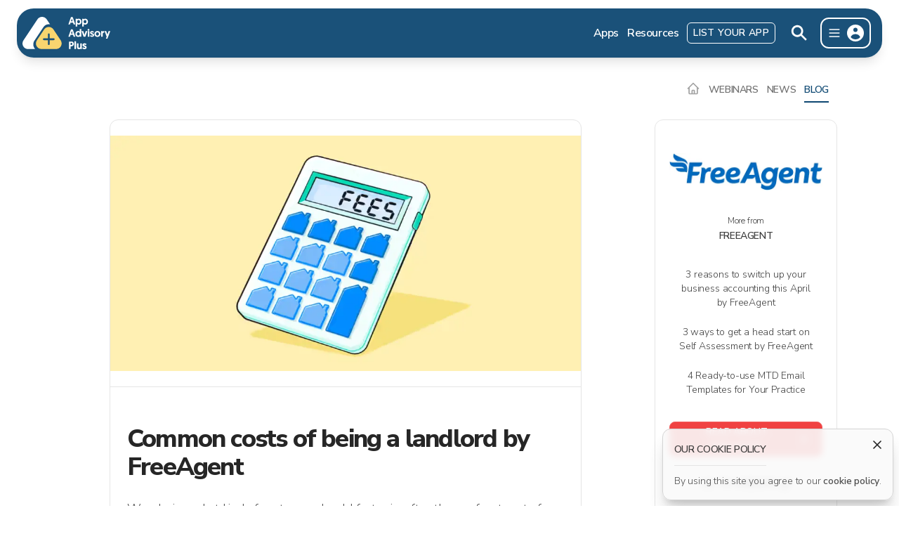

--- FILE ---
content_type: text/html; charset=utf-8
request_url: https://www.appadvisoryplus.com/resources/blog/common-costs-of-being-a-landlord-by-freeagent
body_size: 17399
content:
<!DOCTYPE html><html lang="en"><head><meta charSet="utf-8"/><meta name="viewport" content="width=device-width, initial-scale=1.0, maximum-scale=1.0,user-scalable=0"/><link rel="preload" as="font" href="/_next/static/media/68180864d7f93f02-s.p.woff2" crossorigin="" type="font/woff2"/><link rel="preload" as="image" href="/images/logo.svg" fetchPriority="high"/><link rel="stylesheet" href="/_next/static/css/b0c3d01c5b1adba9.css" data-precedence="next"/><link rel="preload" href="/_next/static/chunks/webpack-7d7d6f88fbe25b69.js" as="script" fetchPriority="low"/><script src="/_next/static/chunks/30ddffbe-8526f06028cf9923.js" async=""></script><script src="/_next/static/chunks/4258-10d67ecbec93ecac.js" async=""></script><script src="/_next/static/chunks/main-app-a3192b81c21de7bf.js" async=""></script><script async="" src="https://www.googletagmanager.com/gtag/js?id=G-EQ3L7CMMVJ"></script><title>Common costs of being a landlord by FreeAgent · Resource Center · Blog · App Advisory Plus</title><meta name="description" content="Wondering what kind of costs you should factor in, after the up-front cost of purchasing the property? Take a look at FreeAgent&#x27;s breakdown of the different types of cost you’ll encounter as a landlord."/><link rel="manifest" href="/site.webmanifest"/><meta name="google-site-verification" content="DFbe_p4vCgBgBwwt_I16Iixw0VKZ6BllfTLw12X0gmI"/><meta property="og:title" content="Common costs of being a landlord by FreeAgent · Resource Center · Blog · App Advisory Plus"/><meta property="og:description" content="Wondering what kind of costs you should factor in, after the up-front cost of purchasing the property? Take a look at FreeAgent&#x27;s breakdown of the different types of cost you’ll encounter as a landlord."/><meta property="og:url" content="https://appadvisoryplus.com/resources/blog/common-costs-of-being-a-landlord-by-freeagent"/><meta property="og:image" content="https://www.datocms-assets.com/81695/1718794370-common-costs-for-landlords_blog_1200x600.png"/><meta property="og:image:width" content="1200"/><meta property="og:image:height" content="630"/><meta property="og:type" content="article"/><meta property="article:published_time" content="2024-06-19T00:00:00.000Z"/><meta name="twitter:card" content="summary_large_image"/><meta name="twitter:title" content="Common costs of being a landlord by FreeAgent · Resource Center · Blog · App Advisory Plus"/><meta name="twitter:description" content="Wondering what kind of costs you should factor in, after the up-front cost of purchasing the property? Take a look at FreeAgent&#x27;s breakdown of the different types of cost you’ll encounter as a landlord."/><meta name="twitter:image" content="https://www.datocms-assets.com/81695/1718794370-common-costs-for-landlords_blog_1200x600.png"/><link rel="icon" href="/favicon-32x32.png" sizes="32x32" type="image/png"/><link rel="icon" href="/favicon-16x16.png" sizes="16x16" type="image/png"/><link rel="apple-touch-icon" href="/apple-touch-icon.png"/><meta name="next-size-adjust"/><script>
              window.dataLayer = window.dataLayer || [];
              function gtag() {dataLayer.push(arguments)}
              gtag('js', new Date()); 
              gtag('config', 'G-EQ3L7CMMVJ');
            </script><script src="/_next/static/chunks/polyfills-78c92fac7aa8fdd8.js" noModule=""></script></head><body class="__className_ad9d8d"><div id="_rht_toaster" style="position:fixed;z-index:9999;top:25px;left:16px;right:16px;bottom:16px;pointer-events:none"></div><div class="frosted-5 right-0 top-0 z-50 h-full w-full cursor-pointer bg-black/20 transition-all invisible opacity-0 fixed"></div><header class="absolute top-0 z-50 w-full px-3 pb-0 pt-3 md:px-6 md:fixed"><div class="mx-auto max-w-7xl rounded-3xl p-3 py-2 pl-2 text-white shadow-lg shadow-black/10 frosted-5 bg-blue/95"><div class="relative flex items-center justify-between py-1"><div class="flex items-center justify-start"><div class="flex select-none"><a class="text-[0px]" href="/"><img alt="App Advisory Plus logo" fetchPriority="high" width="125" height="42" decoding="async" data-nimg="1" class="cursor-pointer" style="color:transparent" src="/images/logo.svg"/></a></div></div><div class="flex items-center"><ul class="group hidden list-none space-x-3 py-0 pl-6 pr-3 md:flex"><li class="flex items-center p-0"><a class="text-p3b py-0.5 text-white no-underline sm:hover:text-white/80 sm:hover:no-underline" href="/apps">Apps</a></li><li class="flex items-center p-0"><a class="text-p3b py-0.5 text-white no-underline sm:hover:text-white/80 sm:hover:no-underline" href="/resources">Resources</a></li><li class="flex items-center p-0"><a class="btn-secondary text-p3b rounded-md border-[1px] border-white px-2 py-1 text-white no-underline transition-colors sm:hover:bg-white sm:hover:no-underline sm:hover:text-blue" href="/help/plans">List Your App</a></li></ul><svg xmlns="http://www.w3.org/2000/svg" viewBox="0 0 20 20" fill="currentColor" aria-hidden="true" class="hidden h-11 w-11 cursor-pointer rounded-full p-2 transition-all sm:active:scale-[0.95] md:inline-block sm:hover:bg-white sm:hover:text-blue"><path fill-rule="evenodd" d="M8 4a4 4 0 100 8 4 4 0 000-8zM2 8a6 6 0 1110.89 3.476l4.817 4.817a1 1 0 01-1.414 1.414l-4.816-4.816A6 6 0 012 8z" clip-rule="evenodd"></path></svg><div class="ml-2 mr-1 flex cursor-pointer items-center space-x-1 rounded-xl border-2 border-white py-1 pl-2 pr-1 transition-all active:bg-white sm:hover:bg-white sm:hover:shadow-lg sm:active:scale-[0.98]  active:text-blue sm:hover:text-blue"><svg xmlns="http://www.w3.org/2000/svg" fill="none" viewBox="0 0 24 24" stroke-width="2" stroke="currentColor" aria-hidden="true" class="h-5 w-5"><path stroke-linecap="round" stroke-linejoin="round" d="M4 6h16M4 12h16M4 18h16"></path></svg><div class="relative h-8 w-8 select-none overflow-hidden rounded-full border-[1px] border-transparent border-transparent"><svg xmlns="http://www.w3.org/2000/svg" viewBox="0 0 20 20" fill="currentColor" aria-hidden="true" class="block"><path fill-rule="evenodd" d="M18 10a8 8 0 11-16 0 8 8 0 0116 0zm-6-3a2 2 0 11-4 0 2 2 0 014 0zm-2 4a5 5 0 00-4.546 2.916A5.986 5.986 0 0010 16a5.986 5.986 0 004.546-2.084A5 5 0 0010 11z" clip-rule="evenodd"></path></svg></div></div><div class="frosted-5 absolute right-1 top-[54px] max-h-[calc(100vh-75px)] w-[220px] select-none overflow-hidden overflow-y-auto rounded-xl border-[1px] border-neutral-200 bg-white/95 shadow-lg hidden"><div class="py-2"><p class="cursor-pointer p-0 sm:hover:bg-neutral-100/70"><a class="block w-full py-1.5 px-4 text-neutral-800 transition-colors hover:no-underline sm:py-2 text-p2b" href="/account/sign-up?from=">Sign up</a></p><p class="cursor-pointer p-0 sm:hover:bg-neutral-100/70"><a class="block w-full py-1.5 px-4 text-neutral-800 transition-colors hover:no-underline sm:py-2 text-p2" href="/account/sign-in?from=">Sign in</a></p></div><div class="mx-4 h-[1px] w-2/3 bg-neutral-200"></div><div class="py-2"><div class="md:hidden"><p class="cursor-pointer p-0 sm:hover:bg-neutral-100/70"><a class="block w-full py-1.5 px-4 text-neutral-800 transition-colors hover:no-underline sm:py-2 text-p2" href="/apps">Apps</a></p></div><p class="cursor-pointer p-0 sm:hover:bg-neutral-100/70"><a class="block w-full py-1.5 px-4 text-neutral-800 transition-colors hover:no-underline sm:py-2 text-p2" href="/apps/stack-builder">Create an App Stack</a></p><div class="md:hidden"><p class="cursor-pointer p-0 sm:hover:bg-neutral-100/70"><a class="block w-full py-1.5 px-4 text-neutral-800 transition-colors hover:no-underline sm:py-2 text-p2" href="/resources">Resources</a></p></div><div class="md:hidden"><p class="cursor-pointer p-0 sm:hover:bg-neutral-100/70"><span class="text-p2 block w-full py-1.5 px-4 hover:no-underline sm:py-2 text-neutral-800">Search</span></p></div><div class="py-2"><div class="mx-4 h-[1px] w-2/3 bg-neutral-200"></div></div><p class="cursor-pointer p-0 sm:hover:bg-neutral-100/70"><a class="block w-full py-1.5 px-4 text-neutral-800 transition-colors hover:no-underline sm:py-2 text-p2" href="/help/about">About us</a></p><p class="cursor-pointer p-0 sm:hover:bg-neutral-100/70"><a class="block w-full py-1.5 px-4 text-neutral-800 transition-colors hover:no-underline sm:py-2 text-p2" href="/help/advisory-service">Advisory service</a></p><p class="cursor-pointer p-0 sm:hover:bg-neutral-100/70"><a class="block w-full py-1.5 px-4 text-neutral-800 transition-colors hover:no-underline sm:py-2 text-p2" href="/help/plans">Advertise with us</a></p><p class="cursor-pointer p-0 sm:hover:bg-neutral-100/70"><a class="block w-full py-1.5 px-4 text-neutral-800 transition-colors hover:no-underline sm:py-2 text-p2" href="/help/contact">Contact us</a></p></div></div></div></div></div></header><div class="frosted-5 fixed top-0 z-40 hidden h-[60px] w-full select-none md:block"></div><!--$--><!--$?--><template id="B:0"></template><div class="mx-auto w-full max-w-lg px-3 sm:max-w-xl md:max-w-2xl lg:max-w-4xl lg:px-6 xl:max-w-6xl"><div class="pt-28 pb-6"><nav class="flex items-center justify-center sm:mx-3 sm:justify-end"><ul class="flex list-none space-x-3 p-0"><li class="flex items-center"><a class="cursor-pointer border-b-2 border-transparent pt-1 pb-2 transition-colors hover:no-underline text-neutral-400 sm:hover:border-blue sm:hover:text-neutral-600" href="/resources"><svg xmlns="http://www.w3.org/2000/svg" fill="none" viewBox="0 0 24 24" stroke-width="2" stroke="currentColor" aria-hidden="true" class="h-5 w-5"><path stroke-linecap="round" stroke-linejoin="round" d="M3 12l2-2m0 0l7-7 7 7M5 10v10a1 1 0 001 1h3m10-11l2 2m-2-2v10a1 1 0 01-1 1h-3m-6 0a1 1 0 001-1v-4a1 1 0 011-1h2a1 1 0 011 1v4a1 1 0 001 1m-6 0h6"></path></svg></a></li><li class="flex"><a class="border-b-2 leading-[30px] transition-colors hover:no-underline border-transparent text-neutral-500 sm:hover:text-neutral-600 sm:hover:border-blue" href="/resources/webinars"><span class="text-p2b p-0 uppercase">Webinars</span></a></li><li class="flex"><a class="border-b-2 leading-[30px] transition-colors hover:no-underline border-transparent text-neutral-500 sm:hover:text-neutral-600 sm:hover:border-blue" href="/resources/news"><span class="text-p2b p-0 uppercase">News</span></a></li><li class="flex"><a class="border-b-2 leading-[30px] transition-colors hover:no-underline border-blue text-blue sm:hover:border-blue" href="/resources/blog"><span class="text-p2b p-0 uppercase">Blog</span></a></li></ul></nav></div></div><div class="mx-auto w-full max-w-lg px-3 sm:max-w-xl md:max-w-2xl lg:max-w-4xl lg:px-6 xl:max-w-6xl"><div class="text-center lg:flex lg:space-x-3 lg:text-right xl:space-x-9 lg:justify-between"><div class="mx-auto w-full mb-6 max-w-md rounded-xl border-neutral-200 text-left sm:border-[1px] sm:bg-white md:max-w-xl lg:max-w-2xl"><div class="space-y-8 p-3 w-full"><div class="w-full h-80 bg-gray-300 rounded-lg animate-pulse"></div><div class="space-y-4"><div class="w-3/4 h-10 bg-gray-300 rounded animate-pulse"></div><div class="w-1/2 h-6 bg-gray-200 rounded animate-pulse"></div></div><div class="space-y-4"><div class="w-full h-4 bg-gray-200 rounded animate-pulse"></div><div class="w-full h-4 bg-gray-200 rounded animate-pulse"></div><div class="w-5/6 h-4 bg-gray-200 rounded animate-pulse"></div><div class="w-full h-4 bg-gray-200 rounded animate-pulse"></div><div class="w-3/4 h-4 bg-gray-200 rounded animate-pulse"></div><div class="w-full h-4 bg-gray-200 rounded animate-pulse"></div><div class="w-full h-4 bg-gray-200 rounded animate-pulse"></div><div class="w-5/6 h-4 bg-gray-200 rounded animate-pulse"></div></div></div></div><aside class="top-[130px] right-0 z-30 mb-16 lg:sticky lg:inline-block lg:self-start"><div class="mx-auto mb-8 w-[260px] rounded-xl border-[1px] border-neutral-200 bg-white p-3 px-5"><div class="space-y-6 py-6 text-center"><div class="flex justify-center"><div class="w-32 h-32 bg-gray-200 rounded animate-pulse"></div></div><div class="w-full h-10 bg-blue-100 rounded animate-pulse"></div><div class="w-full h-10 bg-gray-100 rounded animate-pulse"></div><div class="space-y-3 text-left"><div class="w-3/4 h-5 bg-gray-200 rounded animate-pulse"></div><div class="w-full h-10 bg-gray-100 rounded animate-pulse"></div><div class="w-full h-10 bg-gray-100 rounded animate-pulse"></div><div class="w-full h-10 bg-gray-100 rounded animate-pulse"></div></div></div></div></aside></div></div><!--/$--><!--/$--><div class="frosted-5 fixed inset-0 z-30 flex items-center justify-center bg-neutral-300/50 text-center text-white hidden"><div role="status" class="hidden"><svg class="inline animate-spin fill-blue text-white dark:fill-white dark:text-blue h-10 w-10 mr-2" viewBox="0 0 100 101" fill="none" xmlns="http://www.w3.org/2000/svg"><path d="M100 50.5908C100 78.2051 77.6142 100.591 50 100.591C22.3858 100.591 0 78.2051 0 50.5908C0 22.9766 22.3858 0.59082 50 0.59082C77.6142 0.59082 100 22.9766 100 50.5908ZM9.08144 50.5908C9.08144 73.1895 27.4013 91.5094 50 91.5094C72.5987 91.5094 90.9186 73.1895 90.9186 50.5908C90.9186 27.9921 72.5987 9.67226 50 9.67226C27.4013 9.67226 9.08144 27.9921 9.08144 50.5908Z" fill="currentColor"></path><path d="M93.9676 39.0409C96.393 38.4038 97.8624 35.9116 97.0079 33.5539C95.2932 28.8227 92.871 24.3692 89.8167 20.348C85.8452 15.1192 80.8826 10.7238 75.2124 7.41289C69.5422 4.10194 63.2754 1.94025 56.7698 1.05124C51.7666 0.367541 46.6976 0.446843 41.7345 1.27873C39.2613 1.69328 37.813 4.19778 38.4501 6.62326C39.0873 9.04874 41.5694 10.4717 44.0505 10.1071C47.8511 9.54855 51.7191 9.52689 55.5402 10.0491C60.8642 10.7766 65.9928 12.5457 70.6331 15.2552C75.2735 17.9648 79.3347 21.5619 82.5849 25.841C84.9175 28.9121 86.7997 32.2913 88.1811 35.8758C89.083 38.2158 91.5421 39.6781 93.9676 39.0409Z" fill="currentFill"></path></svg></div></div><div class="bg-white"><div class="mx-auto max-w-sm space-y-6 py-12 px-3 text-center"><p class="text-p2b uppercase">Connect with us</p><ul class="list-none p-0 sm:space-x-2"><li class="inline-flex"><a href="https://www.facebook.com/appadvisoryplus" rel="noopener noreferrer" target="_blank" class="relative flex h-[60px] w-[60px] select-none flex-col justify-center rounded-xl border border-transparent bg-white opacity-40 grayscale transition-all hover:no-underline active:scale-[0.99] active:opacity-100 active:grayscale-0 sm:h-[80px] sm:w-[80px] sm:hover:scale-[1.04] sm:hover:opacity-100 sm:hover:grayscale-0 sm:active:scale-[0.99]"><div class="p-2 md:p-3"><div class="aspect-w-1 aspect-h-1 w-full overflow-hidden"><img alt="Facebook logo" loading="lazy" decoding="async" data-nimg="fill" style="position:absolute;height:100%;width:100%;left:0;top:0;right:0;bottom:0;object-fit:contain;color:transparent" sizes="100vw" srcSet="/_next/image?url=%2F_next%2Fstatic%2Fmedia%2Ffacebook.ff5c19dd.png&amp;w=640&amp;q=75 640w, /_next/image?url=%2F_next%2Fstatic%2Fmedia%2Ffacebook.ff5c19dd.png&amp;w=750&amp;q=75 750w, /_next/image?url=%2F_next%2Fstatic%2Fmedia%2Ffacebook.ff5c19dd.png&amp;w=828&amp;q=75 828w, /_next/image?url=%2F_next%2Fstatic%2Fmedia%2Ffacebook.ff5c19dd.png&amp;w=1080&amp;q=75 1080w, /_next/image?url=%2F_next%2Fstatic%2Fmedia%2Ffacebook.ff5c19dd.png&amp;w=1200&amp;q=75 1200w, /_next/image?url=%2F_next%2Fstatic%2Fmedia%2Ffacebook.ff5c19dd.png&amp;w=1920&amp;q=75 1920w, /_next/image?url=%2F_next%2Fstatic%2Fmedia%2Ffacebook.ff5c19dd.png&amp;w=2048&amp;q=75 2048w, /_next/image?url=%2F_next%2Fstatic%2Fmedia%2Ffacebook.ff5c19dd.png&amp;w=3840&amp;q=75 3840w" src="/_next/image?url=%2F_next%2Fstatic%2Fmedia%2Ffacebook.ff5c19dd.png&amp;w=3840&amp;q=75"/></div></div></a></li><li class="inline-flex"><a href="https://twitter.com/AppAdvisoryPlus" rel="noopener noreferrer" target="_blank" class="relative flex h-[60px] w-[60px] select-none flex-col justify-center rounded-xl border border-transparent bg-white opacity-40 grayscale transition-all hover:no-underline active:scale-[0.99] active:opacity-100 active:grayscale-0 sm:h-[80px] sm:w-[80px] sm:hover:scale-[1.04] sm:hover:opacity-100 sm:hover:grayscale-0 sm:active:scale-[0.99]"><div class="p-2 md:p-3"><div class="aspect-w-1 aspect-h-1 w-full overflow-hidden"><img alt="Twitter logo" loading="lazy" decoding="async" data-nimg="fill" style="position:absolute;height:100%;width:100%;left:0;top:0;right:0;bottom:0;object-fit:contain;color:transparent" sizes="100vw" srcSet="/_next/image?url=%2F_next%2Fstatic%2Fmedia%2Ftwitter.30cb4f60.png&amp;w=640&amp;q=75 640w, /_next/image?url=%2F_next%2Fstatic%2Fmedia%2Ftwitter.30cb4f60.png&amp;w=750&amp;q=75 750w, /_next/image?url=%2F_next%2Fstatic%2Fmedia%2Ftwitter.30cb4f60.png&amp;w=828&amp;q=75 828w, /_next/image?url=%2F_next%2Fstatic%2Fmedia%2Ftwitter.30cb4f60.png&amp;w=1080&amp;q=75 1080w, /_next/image?url=%2F_next%2Fstatic%2Fmedia%2Ftwitter.30cb4f60.png&amp;w=1200&amp;q=75 1200w, /_next/image?url=%2F_next%2Fstatic%2Fmedia%2Ftwitter.30cb4f60.png&amp;w=1920&amp;q=75 1920w, /_next/image?url=%2F_next%2Fstatic%2Fmedia%2Ftwitter.30cb4f60.png&amp;w=2048&amp;q=75 2048w, /_next/image?url=%2F_next%2Fstatic%2Fmedia%2Ftwitter.30cb4f60.png&amp;w=3840&amp;q=75 3840w" src="/_next/image?url=%2F_next%2Fstatic%2Fmedia%2Ftwitter.30cb4f60.png&amp;w=3840&amp;q=75"/></div></div></a></li><li class="inline-flex"><a href="https://www.linkedin.com/company/40702376/" rel="noopener noreferrer" target="_blank" class="relative flex h-[60px] w-[60px] select-none flex-col justify-center rounded-xl border border-transparent bg-white opacity-40 grayscale transition-all hover:no-underline active:scale-[0.99] active:opacity-100 active:grayscale-0 sm:h-[80px] sm:w-[80px] sm:hover:scale-[1.04] sm:hover:opacity-100 sm:hover:grayscale-0 sm:active:scale-[0.99]"><div class="p-2 md:p-3"><div class="aspect-w-1 aspect-h-1 w-full overflow-hidden"><img alt="LinkedIn logo" loading="lazy" decoding="async" data-nimg="fill" style="position:absolute;height:100%;width:100%;left:0;top:0;right:0;bottom:0;object-fit:contain;color:transparent" sizes="100vw" srcSet="/_next/image?url=%2F_next%2Fstatic%2Fmedia%2Flinkedin.3c1cf60b.png&amp;w=640&amp;q=75 640w, /_next/image?url=%2F_next%2Fstatic%2Fmedia%2Flinkedin.3c1cf60b.png&amp;w=750&amp;q=75 750w, /_next/image?url=%2F_next%2Fstatic%2Fmedia%2Flinkedin.3c1cf60b.png&amp;w=828&amp;q=75 828w, /_next/image?url=%2F_next%2Fstatic%2Fmedia%2Flinkedin.3c1cf60b.png&amp;w=1080&amp;q=75 1080w, /_next/image?url=%2F_next%2Fstatic%2Fmedia%2Flinkedin.3c1cf60b.png&amp;w=1200&amp;q=75 1200w, /_next/image?url=%2F_next%2Fstatic%2Fmedia%2Flinkedin.3c1cf60b.png&amp;w=1920&amp;q=75 1920w, /_next/image?url=%2F_next%2Fstatic%2Fmedia%2Flinkedin.3c1cf60b.png&amp;w=2048&amp;q=75 2048w, /_next/image?url=%2F_next%2Fstatic%2Fmedia%2Flinkedin.3c1cf60b.png&amp;w=3840&amp;q=75 3840w" src="/_next/image?url=%2F_next%2Fstatic%2Fmedia%2Flinkedin.3c1cf60b.png&amp;w=3840&amp;q=75"/></div></div></a></li><li class="inline-flex"><a href="https://www.youtube.com/@appadvisoryplus9865" rel="noopener noreferrer" target="_blank" class="relative flex h-[60px] w-[60px] select-none flex-col justify-center rounded-xl border border-transparent bg-white opacity-40 grayscale transition-all hover:no-underline active:scale-[0.99] active:opacity-100 active:grayscale-0 sm:h-[80px] sm:w-[80px] sm:hover:scale-[1.04] sm:hover:opacity-100 sm:hover:grayscale-0 sm:active:scale-[0.99]"><div class="p-2 md:p-3"><div class="aspect-w-1 aspect-h-1 w-full overflow-hidden"><img alt="YouTube logo" loading="lazy" decoding="async" data-nimg="fill" style="position:absolute;height:100%;width:100%;left:0;top:0;right:0;bottom:0;object-fit:contain;color:transparent" sizes="100vw" srcSet="/_next/image?url=%2F_next%2Fstatic%2Fmedia%2Fyoutube.65dbf795.png&amp;w=640&amp;q=75 640w, /_next/image?url=%2F_next%2Fstatic%2Fmedia%2Fyoutube.65dbf795.png&amp;w=750&amp;q=75 750w, /_next/image?url=%2F_next%2Fstatic%2Fmedia%2Fyoutube.65dbf795.png&amp;w=828&amp;q=75 828w, /_next/image?url=%2F_next%2Fstatic%2Fmedia%2Fyoutube.65dbf795.png&amp;w=1080&amp;q=75 1080w, /_next/image?url=%2F_next%2Fstatic%2Fmedia%2Fyoutube.65dbf795.png&amp;w=1200&amp;q=75 1200w, /_next/image?url=%2F_next%2Fstatic%2Fmedia%2Fyoutube.65dbf795.png&amp;w=1920&amp;q=75 1920w, /_next/image?url=%2F_next%2Fstatic%2Fmedia%2Fyoutube.65dbf795.png&amp;w=2048&amp;q=75 2048w, /_next/image?url=%2F_next%2Fstatic%2Fmedia%2Fyoutube.65dbf795.png&amp;w=3840&amp;q=75 3840w" src="/_next/image?url=%2F_next%2Fstatic%2Fmedia%2Fyoutube.65dbf795.png&amp;w=3840&amp;q=75"/></div></div></a></li></ul></div></div><footer class="bg-dark-blue text-neutral-200"><div class="px-6 py-9 pb-0 sm:pt-12"><div class="mx-auto max-w-3xl space-y-6 border-b-[1px] border-neutral-500 pb-9 sm:grid sm:grid-cols-2 sm:gap-6 sm:space-y-0"><div class="space-y-2 text-white"><p class="text-p2b p-0 uppercase text-white">Company</p><ul class="list-none p-0 sm:grid sm:grid-cols-2"><li><a class="inline-block text-white" href="/help/about"><p class="text-p2 p-0 text-white">About Us</p></a></li><li><a class="inline-block text-white" href="/resources/blog"><p class="text-p2 p-0 text-white">Blog</p></a></li><li><a class="inline-block text-white" href="/help/plans"><p class="text-p2 p-0 text-white">Plans</p></a></li><li><a class="inline-block text-white" href="/help/advisory-service"><p class="text-p2 p-0 text-white">Advisory Service</p></a></li><li><a class="inline-block text-white" href="/help/contact"><p class="text-p2 p-0 text-white">Contact Us</p></a></li></ul></div><div class="space-y-2 text-white"><p class="text-p2b p-0 uppercase text-white">Legal</p><ul class="list-none p-0 sm:grid sm:grid-cols-2"><li><a class="inline-block text-white" href="/help/cookies-privacy"><p class="text-p2 p-0 text-white">Cookies &amp; Privacy</p></a></li><li><a class="inline-block text-white" href="/help/terms"><p class="text-p2 p-0 text-white">Terms &amp; Conditions</p></a></li><li><a class="inline-block text-white" href="/help/accessibility"><p class="text-p2 p-0 text-white">Accessibility</p></a></li></ul></div></div></div><div class="px-6 py-9 text-sm sm:py-12"><div class="mx-auto max-w-3xl"><p class="text-p2 text-neutral-300">© Copyright 2025 - App Advisory Plus Ltd All Rights Reserved. Evolution House, Iceni Court, Delft Way, Norwich, Norfolk NR6 6BB. Company number 11556602. VAT No. 326817881.</p></div></div></footer><aside class="frosted-5 fixed bottom-0 left-1/2 z-50 my-2 w-full max-w-[380px] -translate-x-1/2 rounded-xl border-[1px] border-neutral-300 bg-neutral-50/90 p-2 text-neutral-800 shadow-xl shadow-neutral-500/30 transition-all sm:w-auto md:left-auto md:right-0 md:m-2 md:translate-x-0 invisible md:animate-fadeDownOut"><div class="absolute top-1 right-1 flex cursor-pointer select-none items-center rounded-full p-2 transition-transform active:scale-[0.90] sm:hover:bg-neutral-200/50"><svg xmlns="http://www.w3.org/2000/svg" fill="none" viewBox="0 0 24 24" stroke-width="2" stroke="currentColor" aria-hidden="true" class="h-5 w-5"><path stroke-linecap="round" stroke-linejoin="round" d="M6 18L18 6M6 6l12 12"></path></svg></div><div class="space-y-3 p-2"><span class="inline-flex flex-col justify-center space-y-3 transition-all text-neutral-700 text-p2b uppercase"><span>Our cookie policy</span><span class="inline-block h-[1px] bg-neutral-200"></span></span><p class="text-p2 p-0">By using this site you agree to our<!-- --> <a href="/help/cookies-privacy">cookie policy</a>.</p></div></aside><script src="/_next/static/chunks/webpack-7d7d6f88fbe25b69.js" async=""></script><div hidden id="S:0"><template id="P:1"></template></div><script>(self.__next_f=self.__next_f||[]).push([0])</script><script>self.__next_f.push([1,"1:HL[\"/_next/static/media/68180864d7f93f02-s.p.woff2\",{\"as\":\"font\",\"type\":\"font/woff2\"}]\n2:HL[\"/_next/static/css/b0c3d01c5b1adba9.css\",{\"as\":\"style\"}]\n0:\"$L3\"\n"])</script><script>self.__next_f.push([1,"4:I{\"id\":17409,\"chunks\":[\"2272:static/chunks/webpack-7d7d6f88fbe25b69.js\",\"5399:static/chunks/30ddffbe-8526f06028cf9923.js\",\"4258:static/chunks/4258-10d67ecbec93ecac.js\"],\"name\":\"default\",\"async\":false}\n6:I{\"id\":71270,\"chunks\":[\"2272:static/chunks/webpack-7d7d6f88fbe25b69.js\",\"5399:static/chunks/30ddffbe-8526f06028cf9923.js\",\"4258:static/chunks/4258-10d67ecbec93ecac.js\"],\"name\":\"\",\"async\":false}\n7:I{\"id\":29927,\"chunks\":[\"5072:static/chunks/5072-64cd41980259e271.js\",\"5750:static/chunks/5750-d5e4c8548667a9fd."])</script><script>self.__next_f.push([1,"js\",\"3502:static/chunks/3502-6d46d5f469af39da.js\",\"4255:static/chunks/4255-d243277275157699.js\",\"3185:static/chunks/app/layout-cc077e1127c68e2a.js\"],\"name\":\"\",\"async\":false}\n8:I{\"id\":79500,\"chunks\":[\"2272:static/chunks/webpack-7d7d6f88fbe25b69.js\",\"5399:static/chunks/30ddffbe-8526f06028cf9923.js\",\"4258:static/chunks/4258-10d67ecbec93ecac.js\"],\"name\":\"default\",\"async\":false}\n9:I{\"id\":22414,\"chunks\":[\"2272:static/chunks/webpack-7d7d6f88fbe25b69.js\",\"5399:static/chunks/30ddffbe-8526f06028cf9923.js\",\"4258:stati"])</script><script>self.__next_f.push([1,"c/chunks/4258-10d67ecbec93ecac.js\"],\"name\":\"default\",\"async\":false}\na:I{\"id\":5072,\"chunks\":[\"5072:static/chunks/5072-64cd41980259e271.js\",\"5547:static/chunks/app/resources/blog/[slug]/not-found-53f82fc30b6bde1c.js\"],\"name\":\"\",\"async\":false}\nb:I{\"id\":45750,\"chunks\":[\"5072:static/chunks/5072-64cd41980259e271.js\",\"5750:static/chunks/5750-d5e4c8548667a9fd.js\",\"5884:static/chunks/app/resources/blog/loading-0ed69ad107d73105.js\"],\"name\":\"Image\",\"async\":false}\nc:I{\"id\":65596,\"chunks\":[\"5072:static/chunks/5072-64cd4"])</script><script>self.__next_f.push([1,"1980259e271.js\",\"3378:static/chunks/app/resources/blog/error-4d3f7d59fce36af5.js\"],\"name\":\"\",\"async\":false}\nd:I{\"id\":58989,\"chunks\":[\"5072:static/chunks/5072-64cd41980259e271.js\",\"6529:static/chunks/app/resources/blog/[slug]/error-33c71756e480c56d.js\"],\"name\":\"\",\"async\":false}\n"])</script><script>self.__next_f.push([1,"3:[[[\"$\",\"link\",\"0\",{\"rel\":\"stylesheet\",\"href\":\"/_next/static/css/b0c3d01c5b1adba9.css\",\"precedence\":\"next\"}]],[\"$\",\"$L4\",null,{\"buildId\":\"qOIaFbqqmFPoMuY6bl521\",\"assetPrefix\":\"\",\"initialCanonicalUrl\":\"/resources/blog/common-costs-of-being-a-landlord-by-freeagent\",\"initialTree\":[\"\",{\"children\":[\"resources\",{\"children\":[\"blog\",{\"children\":[[\"slug\",\"common-costs-of-being-a-landlord-by-freeagent\",\"d\"],{\"children\":[\"__PAGE__\",{}]}]}]}]},\"$undefined\",\"$undefined\",true],\"initialHead\":[false,\"$L5\"],\"globalErrorComponent\":\"$6\",\"children\":[null,[\"$\",\"html\",null,{\"lang\":\"en\",\"children\":[[\"$\",\"head\",null,{\"children\":[[\"$\",\"script\",null,{\"async\":true,\"src\":\"https://www.googletagmanager.com/gtag/js?id=G-EQ3L7CMMVJ\"}],[\"$\",\"script\",null,{\"dangerouslySetInnerHTML\":{\"__html\":\"\\n              window.dataLayer = window.dataLayer || [];\\n              function gtag() {dataLayer.push(arguments)}\\n              gtag('js', new Date()); \\n              gtag('config', 'G-EQ3L7CMMVJ');\\n            \"}}]]}],[\"$\",\"body\",null,{\"className\":\"__className_ad9d8d\",\"children\":[\"$\",\"$L7\",null,{\"children\":[\"$\",\"$L8\",null,{\"parallelRouterKey\":\"children\",\"segmentPath\":[\"children\"],\"loading\":\"$undefined\",\"loadingStyles\":\"$undefined\",\"hasLoading\":false,\"error\":\"$undefined\",\"errorStyles\":\"$undefined\",\"template\":[\"$\",\"$L9\",null,{}],\"templateStyles\":\"$undefined\",\"notFound\":[[\"$\",\"title\",null,{\"children\":\"404: This page could not be found.\"}],[\"$\",\"div\",null,{\"style\":{\"fontFamily\":\"system-ui,\\\"Segoe UI\\\",Roboto,Helvetica,Arial,sans-serif,\\\"Apple Color Emoji\\\",\\\"Segoe UI Emoji\\\"\",\"height\":\"100vh\",\"textAlign\":\"center\",\"display\":\"flex\",\"flexDirection\":\"column\",\"alignItems\":\"center\",\"justifyContent\":\"center\"},\"children\":[\"$\",\"div\",null,{\"children\":[[\"$\",\"style\",null,{\"dangerouslySetInnerHTML\":{\"__html\":\"body{color:#000;background:#fff;margin:0}.next-error-h1{border-right:1px solid rgba(0,0,0,.3)}@media (prefers-color-scheme:dark){body{color:#fff;background:#000}.next-error-h1{border-right:1px solid rgba(255,255,255,.3)}}\"}}],[\"$\",\"h1\",null,{\"className\":\"next-error-h1\",\"style\":{\"display\":\"inline-block\",\"margin\":\"0 20px 0 0\",\"padding\":\"0 23px 0 0\",\"fontSize\":24,\"fontWeight\":500,\"verticalAlign\":\"top\",\"lineHeight\":\"49px\"},\"children\":\"404\"}],[\"$\",\"div\",null,{\"style\":{\"display\":\"inline-block\"},\"children\":[\"$\",\"h2\",null,{\"style\":{\"fontSize\":14,\"fontWeight\":400,\"lineHeight\":\"49px\",\"margin\":0},\"children\":\"This page could not be found.\"}]}]]}]}]],\"notFoundStyles\":[],\"childProp\":{\"current\":[\"$\",\"$L8\",null,{\"parallelRouterKey\":\"children\",\"segmentPath\":[\"children\",\"resources\",\"children\"],\"loading\":\"$undefined\",\"loadingStyles\":\"$undefined\",\"hasLoading\":false,\"error\":\"$undefined\",\"errorStyles\":\"$undefined\",\"template\":[\"$\",\"$L9\",null,{}],\"templateStyles\":\"$undefined\",\"notFound\":\"$undefined\",\"notFoundStyles\":\"$undefined\",\"childProp\":{\"current\":[\"$\",\"$L8\",null,{\"parallelRouterKey\":\"children\",\"segmentPath\":[\"children\",\"resources\",\"children\",\"blog\",\"children\"],\"loading\":[[\"$\",\"div\",null,{\"className\":\"mx-auto max-w-3xl px-3 pt-28 lg:max-w-4xl lg:px-6 xl:max-w-6xl\",\"children\":[[\"$\",\"nav\",null,{\"className\":\"flex items-center justify-center sm:mx-3 sm:justify-end\",\"children\":[\"$\",\"ul\",null,{\"className\":\"flex list-none space-x-3 p-0\",\"children\":[[\"$\",\"li\",null,{\"className\":\"flex items-center\",\"children\":[\"$\",\"$La\",null,{\"href\":\"/resources\",\"className\":\"cursor-pointer border-b-2 border-transparent pt-1 pb-2 transition-colors hover:no-underline text-neutral-400 sm:hover:border-blue sm:hover:text-neutral-600\",\"children\":[false,[\"$\",\"svg\",null,{\"xmlns\":\"http://www.w3.org/2000/svg\",\"fill\":\"none\",\"viewBox\":\"0 0 24 24\",\"strokeWidth\":2,\"stroke\":\"currentColor\",\"aria-hidden\":\"true\",\"className\":\"h-5 w-5\",\"children\":[\"$\",\"path\",null,{\"strokeLinecap\":\"round\",\"strokeLinejoin\":\"round\",\"d\":\"M3 12l2-2m0 0l7-7 7 7M5 10v10a1 1 0 001 1h3m10-11l2 2m-2-2v10a1 1 0 01-1 1h-3m-6 0a1 1 0 001-1v-4a1 1 0 011-1h2a1 1 0 011 1v4a1 1 0 001 1m-6 0h6\"}]}]]}]}],[[\"$\",\"li\",\"Webinars\",{\"className\":\"flex\",\"children\":[\"$\",\"$La\",null,{\"href\":\"/resources/webinars\",\"className\":\"border-b-2 leading-[30px] transition-colors hover:no-underline border-transparent text-neutral-500 sm:hover:text-neutral-600 sm:hover:border-blue\",\"children\":[\"$\",\"span\",null,{\"className\":\"text-p2b p-0 uppercase\",\"children\":\"Webinars\"}]}]}],[\"$\",\"li\",\"News\",{\"className\":\"flex\",\"children\":[\"$\",\"$La\",null,{\"href\":\"/resources/news\",\"className\":\"border-b-2 leading-[30px] transition-colors hover:no-underline border-transparent text-neutral-500 sm:hover:text-neutral-600 sm:hover:border-blue\",\"children\":[\"$\",\"span\",null,{\"className\":\"text-p2b p-0 uppercase\",\"children\":\"News\"}]}]}],[\"$\",\"li\",\"Blog\",{\"className\":\"flex\",\"children\":[\"$\",\"$La\",null,{\"href\":\"/resources/blog\",\"className\":\"border-b-2 leading-[30px] transition-colors hover:no-underline border-blue text-blue sm:hover:border-blue\",\"children\":[\"$\",\"span\",null,{\"className\":\"text-p2b p-0 uppercase\",\"children\":\"Blog\"}]}]}]]]}]}],[\"$\",\"div\",null,{\"className\":\"mx-auto pt-3 pb-9\",\"children\":[[\"$\",\"div\",null,{\"className\":\"flex items-center space-x-3 sm:space-x-6 md:mb-12 md:space-x-6\",\"children\":[[\"$\",\"$Lb\",null,{\"alt\":\"App Advisory Plus iconography\",\"className\":\"mb-2 text-orange\",\"height\":45,\"src\":\"/images/orange-triangle.svg\",\"width\":45,\"priority\":true}],[\"$\",\"h1\",null,{\"className\":\"text-p8b p-0\",\"children\":\"The AAP blog\"}]]}],[\"$\",\"p\",null,{\"className\":\"text-p4\",\"children\":\"Get the latest insights on digital business transformation through cloud-based Apps. Discover the tools, events and webinars to help you revolutionise the way you and your clients run your businesses.\"}]]}]]}],[\"$\",\"div\",null,{\"className\":\"mx-auto w-full max-w-lg px-3 sm:max-w-xl md:max-w-2xl lg:max-w-4xl lg:px-6 xl:max-w-6xl\",\"children\":[[\"$\",\"div\",null,{\"className\":\"grid grid-cols-1 md:grid-cols-2 gap-6 mb-8\",\"children\":[[\"$\",\"div\",\"1\",{\"className\":\"bg-white rounded-xl border border-gray-200 overflow-hidden\",\"children\":[[\"$\",\"div\",null,{\"className\":\"h-64 bg-gray-300 animate-pulse\"}],[\"$\",\"div\",null,{\"className\":\"p-6 space-y-4\",\"children\":[[\"$\",\"div\",null,{\"className\":\"w-3/4 h-6 bg-gray-300 rounded animate-pulse \"}],[\"$\",\"div\",null,{\"className\":\"space-y-2 \",\"children\":[[\"$\",\"div\",null,{\"className\":\"w-full h-4 bg-gray-300 rounded animate-pulse \"}],[\"$\",\"div\",null,{\"className\":\"w-3/4 h-4 bg-gray-300 rounded animate-pulse \"}]]}],[\"$\",\"div\",null,{\"className\":\"flex items-center space-x-2 mt-4\",\"children\":[\"$\",\"div\",null,{\"className\":\"w-24 h-4 bg-gray-300 rounded animate-pulse \"}]}]]}]]}],[\"$\",\"div\",\"2\",{\"className\":\"bg-white rounded-xl border border-gray-200 overflow-hidden\",\"children\":[[\"$\",\"div\",null,{\"className\":\"h-64 bg-gray-300 animate-pulse\"}],[\"$\",\"div\",null,{\"className\":\"p-6 space-y-4\",\"children\":[[\"$\",\"div\",null,{\"className\":\"w-3/4 h-6 bg-gray-300 rounded animate-pulse \"}],[\"$\",\"div\",null,{\"className\":\"space-y-2 \",\"children\":[[\"$\",\"div\",null,{\"className\":\"w-full h-4 bg-gray-300 rounded animate-pulse \"}],[\"$\",\"div\",null,{\"className\":\"w-3/4 h-4 bg-gray-300 rounded animate-pulse \"}]]}],[\"$\",\"div\",null,{\"className\":\"flex items-center space-x-2 mt-4\",\"children\":[\"$\",\"div\",null,{\"className\":\"w-24 h-4 bg-gray-300 rounded animate-pulse \"}]}]]}]]}]]}],[\"$\",\"div\",null,{\"className\":\"grid grid-cols-1 md:grid-cols-3 gap-6\",\"children\":[[\"$\",\"div\",\"1\",{\"className\":\"bg-white rounded-xl border border-gray-200 overflow-hidden\",\"children\":[[\"$\",\"div\",null,{\"className\":\"h-48 bg-gray-300 animate-pulse\"}],[\"$\",\"div\",null,{\"className\":\"p-4 space-y-3\",\"children\":[[\"$\",\"div\",null,{\"className\":\"w-3/4 h-5 bg-gray-300 rounded animate-pulse \"}],[\"$\",\"div\",null,{\"className\":\"space-y-2 \",\"children\":[[\"$\",\"div\",null,{\"className\":\"w-3/4 h-4 bg-gray-300 rounded animate-pulse \"}]]}],[\"$\",\"div\",null,{\"className\":\"flex items-center space-x-2\",\"children\":[\"$\",\"div\",null,{\"className\":\"w-24 h-4 bg-gray-300 rounded animate-pulse \"}]}]]}]]}],[\"$\",\"div\",\"2\",{\"className\":\"bg-white rounded-xl border border-gray-200 overflow-hidden\",\"children\":[[\"$\",\"div\",null,{\"className\":\"h-48 bg-gray-300 animate-pulse\"}],[\"$\",\"div\",null,{\"className\":\"p-4 space-y-3\",\"children\":[[\"$\",\"div\",null,{\"className\":\"w-3/4 h-5 bg-gray-300 rounded animate-pulse \"}],[\"$\",\"div\",null,{\"className\":\"space-y-2 \",\"children\":[[\"$\",\"div\",null,{\"className\":\"w-3/4 h-4 bg-gray-300 rounded animate-pulse \"}]]}],[\"$\",\"div\",null,{\"className\":\"flex items-center space-x-2\",\"children\":[\"$\",\"div\",null,{\"className\":\"w-24 h-4 bg-gray-300 rounded animate-pulse \"}]}]]}]]}],[\"$\",\"div\",\"3\",{\"className\":\"bg-white rounded-xl border border-gray-200 overflow-hidden\",\"children\":[[\"$\",\"div\",null,{\"className\":\"h-48 bg-gray-300 animate-pulse\"}],[\"$\",\"div\",null,{\"className\":\"p-4 space-y-3\",\"children\":[[\"$\",\"div\",null,{\"className\":\"w-3/4 h-5 bg-gray-300 rounded animate-pulse \"}],[\"$\",\"div\",null,{\"className\":\"space-y-2 \",\"children\":[[\"$\",\"div\",null,{\"className\":\"w-3/4 h-4 bg-gray-300 rounded animate-pulse \"}]]}],[\"$\",\"div\",null,{\"className\":\"flex items-center space-x-2\",\"children\":[\"$\",\"div\",null,{\"className\":\"w-24 h-4 bg-gray-300 rounded animate-pulse \"}]}]]}]]}]]}]]}],[\"$\",\"div\",null,{\"className\":\"bg-gray-100 py-12 mt-12\",\"children\":[\"$\",\"div\",null,{\"className\":\"mx-auto w-full max-w-lg px-3 sm:max-w-xl md:max-w-2xl lg:max-w-4xl lg:px-6 xl:max-w-6xl\",\"children\":[\"$\",\"div\",null,{\"className\":\"flex flex-col md:flex-row items-center justify-between\",\"children\":[[\"$\",\"div\",null,{\"className\":\"space-y-4 md:w-1/2\",\"children\":[[\"$\",\"div\",null,{\"className\":\"w-48 h-6 bg-gray-300 rounded animate-pulse \"}],[\"$\",\"div\",null,{\"className\":\"space-y-2 max-w-md\",\"children\":[[\"$\",\"div\",null,{\"className\":\"w-full h-4 bg-gray-300 rounded animate-pulse \"}],[\"$\",\"div\",null,{\"className\":\"w-3/4 h-4 bg-gray-300 rounded animate-pulse \"}]]}],[\"$\",\"div\",null,{\"className\":\"w-32 h-10 bg-gray-300 rounded animate-pulse \"}]]}],[\"$\",\"div\",null,{\"className\":\"md:w-1/3 mt-6 md:mt-0\",\"children\":[\"$\",\"div\",null,{\"className\":\"w-full h-48 bg-gray-300 rounded animate-pulse rounded-lg\"}]}]]}]}]}]],\"loadingStyles\":[],\"hasLoading\":true,\"error\":\"$c\",\"errorStyles\":[],\"template\":[\"$\",\"$L9\",null,{}],\"templateStyles\":\"$undefined\",\"notFound\":\"$undefined\",\"notFoundStyles\":\"$undefined\",\"childProp\":{\"current\":[\"$\",\"$L8\",null,{\"parallelRouterKey\":\"children\",\"segmentPath\":[\"children\",\"resources\",\"children\",\"blog\",\"children\",[\"slug\",\"common-costs-of-being-a-landlord-by-freeagent\",\"d\"],\"children\"],\"loading\":[[\"$\",\"div\",null,{\"className\":\"mx-auto w-full max-w-lg px-3 sm:max-w-xl md:max-w-2xl lg:max-w-4xl lg:px-6 xl:max-w-6xl\",\"children\":[\"$\",\"div\",null,{\"className\":\"pt-28 pb-6\",\"children\":[\"$\",\"nav\",null,{\"className\":\"flex items-center justify-center sm:mx-3 sm:justify-end\",\"children\":[\"$\",\"ul\",null,{\"className\":\"flex list-none space-x-3 p-0\",\"children\":[[\"$\",\"li\",null,{\"className\":\"flex items-center\",\"children\":[\"$\",\"$La\",null,{\"href\":\"/resources\",\"className\":\"cursor-pointer border-b-2 border-transparent pt-1 pb-2 transition-colors hover:no-underline text-neutral-400 sm:hover:border-blue sm:hover:text-neutral-600\",\"children\":[false,[\"$\",\"svg\",null,{\"xmlns\":\"http://www.w3.org/2000/svg\",\"fill\":\"none\",\"viewBox\":\"0 0 24 24\",\"strokeWidth\":2,\"stroke\":\"currentColor\",\"aria-hidden\":\"true\",\"className\":\"h-5 w-5\",\"children\":[\"$\",\"path\",null,{\"strokeLinecap\":\"round\",\"strokeLinejoin\":\"round\",\"d\":\"M3 12l2-2m0 0l7-7 7 7M5 10v10a1 1 0 001 1h3m10-11l2 2m-2-2v10a1 1 0 01-1 1h-3m-6 0a1 1 0 001-1v-4a1 1 0 011-1h2a1 1 0 011 1v4a1 1 0 001 1m-6 0h6\"}]}]]}]}],[[\"$\",\"li\",\"Webinars\",{\"className\":\"flex\",\"children\":[\"$\",\"$La\",null,{\"href\":\"/resources/webinars\",\"className\":\"border-b-2 leading-[30px] transition-colors hover:no-underline border-transparent text-neutral-500 sm:hover:text-neutral-600 sm:hover:border-blue\",\"children\":[\"$\",\"span\",null,{\"className\":\"text-p2b p-0 uppercase\",\"children\":\"Webinars\"}]}]}],[\"$\",\"li\",\"News\",{\"className\":\"flex\",\"children\":[\"$\",\"$La\",null,{\"href\":\"/resources/news\",\"className\":\"border-b-2 leading-[30px] transition-colors hover:no-underline border-transparent text-neutral-500 sm:hover:text-neutral-600 sm:hover:border-blue\",\"children\":[\"$\",\"span\",null,{\"className\":\"text-p2b p-0 uppercase\",\"children\":\"News\"}]}]}],[\"$\",\"li\",\"Blog\",{\"className\":\"flex\",\"children\":[\"$\",\"$La\",null,{\"href\":\"/resources/blog\",\"className\":\"border-b-2 leading-[30px] transition-colors hover:no-underline border-blue text-blue sm:hover:border-blue\",\"children\":[\"$\",\"span\",null,{\"className\":\"text-p2b p-0 uppercase\",\"children\":\"Blog\"}]}]}]]]}]}]}]}],[\"$\",\"div\",null,{\"className\":\"mx-auto w-full max-w-lg px-3 sm:max-w-xl md:max-w-2xl lg:max-w-4xl lg:px-6 xl:max-w-6xl\",\"children\":[\"$\",\"div\",null,{\"className\":\"text-center lg:flex lg:space-x-3 lg:text-right xl:space-x-9 lg:justify-between\",\"children\":[[\"$\",\"div\",null,{\"className\":\"mx-auto w-full mb-6 max-w-md rounded-xl border-neutral-200 text-left sm:border-[1px] sm:bg-white md:max-w-xl lg:max-w-2xl\",\"children\":[\"$\",\"div\",null,{\"className\":\"space-y-8 p-3 w-full\",\"children\":[[\"$\",\"div\",null,{\"className\":\"w-full h-80 bg-gray-300 rounded-lg animate-pulse\"}],[\"$\",\"div\",null,{\"className\":\"space-y-4\",\"children\":[[\"$\",\"div\",null,{\"className\":\"w-3/4 h-10 bg-gray-300 rounded animate-pulse\"}],[\"$\",\"div\",null,{\"className\":\"w-1/2 h-6 bg-gray-200 rounded animate-pulse\"}]]}],[\"$\",\"div\",null,{\"className\":\"space-y-4\",\"children\":[[\"$\",\"div\",null,{\"className\":\"w-full h-4 bg-gray-200 rounded animate-pulse\"}],[\"$\",\"div\",null,{\"className\":\"w-full h-4 bg-gray-200 rounded animate-pulse\"}],[\"$\",\"div\",null,{\"className\":\"w-5/6 h-4 bg-gray-200 rounded animate-pulse\"}],[\"$\",\"div\",null,{\"className\":\"w-full h-4 bg-gray-200 rounded animate-pulse\"}],[\"$\",\"div\",null,{\"className\":\"w-3/4 h-4 bg-gray-200 rounded animate-pulse\"}],[\"$\",\"div\",null,{\"className\":\"w-full h-4 bg-gray-200 rounded animate-pulse\"}],[\"$\",\"div\",null,{\"className\":\"w-full h-4 bg-gray-200 rounded animate-pulse\"}],[\"$\",\"div\",null,{\"className\":\"w-5/6 h-4 bg-gray-200 rounded animate-pulse\"}]]}]]}]}],[\"$\",\"aside\",null,{\"className\":\"top-[130px] right-0 z-30 mb-16 lg:sticky lg:inline-block lg:self-start\",\"children\":[\"$\",\"div\",null,{\"className\":\"mx-auto mb-8 w-[260px] rounded-xl border-[1px] border-neutral-200 bg-white p-3 px-5\",\"children\":[\"$\",\"div\",null,{\"className\":\"space-y-6 py-6 text-center\",\"children\":[[\"$\",\"div\",null,{\"className\":\"flex justify-center\",\"children\":[\"$\",\"div\",null,{\"className\":\"w-32 h-32 bg-gray-200 rounded animate-pulse\"}]}],[\"$\",\"div\",null,{\"className\":\"w-full h-10 bg-blue-100 rounded animate-pulse\"}],[\"$\",\"div\",null,{\"className\":\"w-full h-10 bg-gray-100 rounded animate-pulse\"}],[\"$\",\"div\",null,{\"className\":\"space-y-3 text-left\",\"children\":[[\"$\",\"div\",null,{\"className\":\"w-3/4 h-5 bg-gray-200 rounded animate-pulse\"}],[\"$\",\"div\",null,{\"className\":\"w-full h-10 bg-gray-100 rounded animate-pulse\"}],[\"$\",\"div\",null,{\"className\":\"w-full h-10 bg-gray-100 rounded animate-pulse\"}],[\"$\",\"div\",null,{\"className\":\"w-full h-10 bg-gray-100 rounded animate-pulse\"}]]}]]}]}]}]]}]}]],\"loadingStyles\":[],\"hasLoading\":true,\"error\":\"$d\",\"errorStyles\":[],\"template\":[\"$\",\"$L9\",null,{}],\"templateStyles\":\"$undefined\",\"notFound\":[\"$\",\"div\",null,{\"className\":\"flex flex-col items-center justify-center min-h-screen\",\"children\":[[\"$\",\"h2\",null,{\"className\":\"text-2xl font-bold mb-4\",\"children\":\"Blog post not found\"}],[\"$\",\"span\",null,{\"className\":\"block\",\"children\":[\"$\",\"$La\",null,{\"href\":\"/resources/blog\",\"className\":\"btn btn-red\",\"tabIndex\":\"$undefined\",\"prefetch\":true,\"disabled\":false,\"aria-disabled\":false,\"children\":[\"Browse all blog posts\",[\"$\",\"svg\",null,{\"xmlns\":\"http://www.w3.org/2000/svg\",\"fill\":\"none\",\"viewBox\":\"0 0 24 24\",\"strokeWidth\":2,\"stroke\":\"currentColor\",\"aria-hidden\":\"true\",\"className\":\"ml-2 h-5 w-5 transition-transform group-hover:translate-x-1\",\"children\":[\"$\",\"path\",null,{\"strokeLinecap\":\"round\",\"strokeLinejoin\":\"round\",\"d\":\"M9 5l7 7-7 7\"}]}]]}]}]]}],\"notFoundStyles\":[],\"childProp\":{\"current\":[\"$Le\",\"$Lf\",null],\"segment\":\"__PAGE__\"},\"styles\":[]}],\"segment\":[\"slug\",\"common-costs-of-being-a-landlord-by-freeagent\",\"d\"]},\"styles\":[]}],\"segment\":\"blog\"},\"styles\":[]}],\"segment\":\"resources\"},\"styles\":[]}]}]}]]}],null]}]]\n"])</script><script>self.__next_f.push([1,"5:[[\"$\",\"meta\",\"0\",{\"charSet\":\"utf-8\"}],[\"$\",\"title\",\"1\",{\"children\":\"Common costs of being a landlord by FreeAgent · Resource Center · Blog · App Advisory Plus\"}],[\"$\",\"meta\",\"2\",{\"name\":\"description\",\"content\":\"Wondering what kind of costs you should factor in, after the up-front cost of purchasing the property? Take a look at FreeAgent's breakdown of the different types of cost you’ll encounter as a landlord.\"}],[\"$\",\"link\",\"3\",{\"rel\":\"manifest\",\"href\":\"/site.webmanifest\"}],[\"$\",\"meta\",\"4\",{\"name\":\"viewport\",\"content\":\"width=device-width, initial-scale=1.0, maximum-scale=1.0,user-scalable=0\"}],[\"$\",\"meta\",\"5\",{\"name\":\"google-site-verification\",\"content\":\"DFbe_p4vCgBgBwwt_I16Iixw0VKZ6BllfTLw12X0gmI\"}],[\"$\",\"meta\",\"6\",{\"property\":\"og:title\",\"content\":\"Common costs of being a landlord by FreeAgent · Resource Center · Blog · App Advisory Plus\"}],[\"$\",\"meta\",\"7\",{\"property\":\"og:description\",\"content\":\"Wondering what kind of costs you should factor in, after the up-front cost of purchasing the property? Take a look at FreeAgent's breakdown of the different types of cost you’ll encounter as a landlord.\"}],[\"$\",\"meta\",\"8\",{\"property\":\"og:url\",\"content\":\"https://appadvisoryplus.com/resources/blog/common-costs-of-being-a-landlord-by-freeagent\"}],[\"$\",\"meta\",\"9\",{\"property\":\"og:image\",\"content\":\"https://www.datocms-assets.com/81695/1718794370-common-costs-for-landlords_blog_1200x600.png\"}],[\"$\",\"meta\",\"10\",{\"property\":\"og:image:width\",\"content\":\"1200\"}],[\"$\",\"meta\",\"11\",{\"property\":\"og:image:height\",\"content\":\"630\"}],[\"$\",\"meta\",\"12\",{\"property\":\"og:type\",\"content\":\"article\"}],[\"$\",\"meta\",\"13\",{\"property\":\"article:published_time\",\"content\":\"2024-06-19T00:00:00.000Z\"}],[\"$\",\"meta\",\"14\",{\"name\":\"twitter:card\",\"content\":\"summary_large_image\"}],[\"$\",\"meta\",\"15\",{\"name\":\"twitter:title\",\"content\":\"Common costs of being a landlord by FreeAgent · Resource Center · Blog · App Advisory Plus\"}],[\"$\",\"meta\",\"16\",{\"name\":\"twitter:description\",\"content\":\"Wondering what kind of costs you should factor in, after the up-front cost of purchasing the property? Take a look at FreeAgent's breakdown of the different types of cost you’ll encounter as a landlord.\"}],[\"$\",\"meta\",\"17\",{\"name\":\"twitter:image\",\"content\":\"https://www.datocms-assets.com/81695/1718794370-common-costs-for-landlords_blog_1200x600.png\"}],[\"$\",\"link\",\"18\",{\"rel\":\"icon\",\"href\":\"/favicon-32x32.png\",\"sizes\":\"32x32\",\"type\":\"image/png\"}],[\"$\",\"link\",\"19\",{\"rel\":\"icon\",\"href\":\"/favicon-16x16.png\",\"sizes\":\"16x16\",\"type\":\"image/png\"}],[\"$\",\"link\",\"20\",{\"rel\":\"apple-touch-icon\",\"href\":\"/apple-touch-icon.png\"}],[\"$\",\"meta\",\"21\",{\"name\":\"next-size-adjust\"}]]\n"])</script><script>self.__next_f.push([1,"e:null\n"])</script><script>self.__next_f.push([1,"10:I{\"id\":37837,\"chunks\":[\"5072:static/chunks/5072-64cd41980259e271.js\",\"5750:static/chunks/5750-d5e4c8548667a9fd.js\",\"8565:static/chunks/8565-249dabc976cd0064.js\",\"7839:static/chunks/7839-46d4672ee08e95d3.js\",\"9573:static/chunks/app/resources/blog/[slug]/page-768869e787a9a566.js\"],\"name\":\"\",\"async\":false}\n"])</script><script>self.__next_f.push([1,"f:[\"$\",\"$L10\",null,{\"post\":{\"blurb\":\"Wondering what kind of costs you should factor in, after the up-front cost of purchasing the property? Take a look at FreeAgent's breakdown of the different types of cost you’ll encounter as a landlord.\",\"canonical\":\"https://www.freeagent.com/blog/common-landlord-costs/\",\"date\":\"Wednesday, 19 June 2024\",\"name\":\"Common costs of being a landlord by FreeAgent\",\"slug\":\"common-costs-of-being-a-landlord-by-freeagent\",\"image\":{\"url\":\"https://www.datocms-assets.com/81695/1718794370-common-costs-for-landlords_blog_1200x600.png\"},\"body\":{\"value\":{\"schema\":\"dast\",\"document\":{\"type\":\"root\",\"children\":[{\"type\":\"paragraph\",\"children\":[{\"type\":\"span\",\"value\":\"So you’re thinking about becoming a landlord and whether it’s worth it. Some landlords manage to have a strong rental income that results in large profits, while others struggle to break even. Wondering what kind of costs you should factor in, after the up-front cost of purchasing the property? Take a look at our breakdown of the different types of cost you’ll encounter as a landlord. \"}]},{\"type\":\"heading\",\"level\":2,\"children\":[{\"type\":\"span\",\"value\":\"Mortgage\"}]},{\"type\":\"paragraph\",\"children\":[{\"type\":\"span\",\"value\":\"This is probably the cost you’ve already got your head around, but buy-to-let mortgages have a few key differences compared to other types of mortgage. They are considered ‘higher risk’ for the lenders and so they often:\"}]},{\"type\":\"list\",\"style\":\"bulleted\",\"children\":[{\"type\":\"listItem\",\"children\":[{\"type\":\"paragraph\",\"children\":[{\"type\":\"span\",\"value\":\"have higher fees\"}]}]},{\"type\":\"listItem\",\"children\":[{\"type\":\"paragraph\",\"children\":[{\"type\":\"span\",\"value\":\"have higher interest rates\"}]}]},{\"type\":\"listItem\",\"children\":[{\"type\":\"paragraph\",\"children\":[{\"type\":\"span\",\"value\":\"require a deposit of at least 25%\"}]}]},{\"type\":\"listItem\",\"children\":[{\"type\":\"paragraph\",\"children\":[{\"type\":\"span\",\"value\":\"have additional conditions (like already owning your own home)\"}]}]}]},{\"type\":\"paragraph\",\"children\":[{\"type\":\"span\",\"value\":\"The amount you can borrow from the lender is likely to be linked to the amount of rental income you can expect. Lenders typically want to know that your rental charge will cover the mortgage repayments, plus 20-30% extra. \"}]},{\"type\":\"paragraph\",\"children\":[{\"type\":\"span\",\"value\":\"If you have an existing mortgage on a property that wasn’t initially bought as a buy-to-let, you must contact the lender to notify them of your intent to let the property. They may require you to transfer your existing mortgage to a buy-to-let mortgage. \"}]},{\"type\":\"heading\",\"level\":2,\"children\":[{\"type\":\"span\",\"value\":\"The legal stuff\"}]},{\"type\":\"paragraph\",\"children\":[{\"type\":\"span\",\"value\":\"As a UK landlord, there are a few different legal requirements you’ll have to fulfil before you can let your property, and these will all cost money. \"}]},{\"type\":\"paragraph\",\"children\":[{\"type\":\"span\",\"value\":\"You’ll need to get the following for your property:\"}]},{\"type\":\"list\",\"style\":\"bulleted\",\"children\":[{\"type\":\"listItem\",\"children\":[{\"type\":\"paragraph\",\"children\":[{\"type\":\"span\",\"value\":\"An Energy Performance Certificate (EPC) showing the property’s energy efficiency - this is valid for 10 years and costs up to £120\"}]}]},{\"type\":\"listItem\",\"children\":[{\"type\":\"paragraph\",\"children\":[{\"type\":\"span\",\"value\":\"A Landlord Gas Safety Record document which proves your property’s gas appliances are safe. This needs to be renewed annually and the cost depends on the \"},{\"url\":\"https://www.gassaferegister.co.uk/find-an-engineer-or-check-the-register/\",\"type\":\"link\",\"children\":[{\"type\":\"span\",\"value\":\"company you use to test the appliances\"}]}]}]},{\"type\":\"listItem\",\"children\":[{\"type\":\"paragraph\",\"children\":[{\"type\":\"span\",\"value\":\"An Electrical Installation Condition Report (EICR) is required if your property is in England or Northern Ireland, or is a house in multiple occupation (HMO) in Scotland or Wales. This proves that electrical appliances and fixtures are safe, is valid for five years and costs \"},{\"url\":\"https://www.checkatrade.com/blog/cost-guides/electrical-safety-check-cost/\",\"type\":\"link\",\"children\":[{\"type\":\"span\",\"value\":\"an average of £200\"}]},{\"type\":\"span\",\"value\":\" (depending on the property size)\"}]}]},{\"type\":\"listItem\",\"children\":[{\"type\":\"paragraph\",\"children\":[{\"type\":\"span\",\"value\":\"Smoke and carbon monoxide alarms that are fitted and tested\"}]}]}]},{\"type\":\"paragraph\",\"children\":[{\"type\":\"span\",\"value\":\"For more detail on the certificates you’ll need, take a look at our blog on \"},{\"url\":\"https://www.freeagent.com/blog/what-certificates-do-landlords-need/\",\"type\":\"link\",\"children\":[{\"type\":\"span\",\"value\":\"safety certificates for landlords\"}]},{\"type\":\"span\",\"value\":\".\"}]},{\"type\":\"paragraph\",\"children\":[{\"type\":\"span\",\"value\":\"Depending on your local authority, you may also need to get a landlord’s licence for each of your properties. For example, landlords of rental properties in Edinburgh must register with the council, which includes paying a fee of £80 plus £18 for each property they let in the area, and declaring which agent, if any, they intend to use to manage their property. Each local authority may charge different fees and you should check this on your council’s website. \"}]},{\"type\":\"heading\",\"level\":3,\"children\":[{\"type\":\"span\",\"value\":\"Insurance\"}]},{\"type\":\"paragraph\",\"children\":[{\"type\":\"span\",\"value\":\"Getting insurance isn’t a legal requirement for landlords but buildings insurance is a prerequisite for most buy-to-let mortgages. You can customise your insurance, adding additional protection like contents insurance, rent guarantee insurance, liability insurance or void periods cover. You can find out more about the \"},{\"url\":\"https://www.freeagent.com/blog/do-landlords-need-insurance/\",\"type\":\"link\",\"children\":[{\"type\":\"span\",\"value\":\"types of landlord insurance here\"}]},{\"type\":\"span\",\"value\":\". \"}]},{\"type\":\"heading\",\"level\":2,\"children\":[{\"type\":\"span\",\"value\":\"Fees\"}]},{\"type\":\"paragraph\",\"children\":[{\"type\":\"span\",\"value\":\"Using a letting agency isn't essential for landlords, but by acting as a go-between for you and your tenants, they can save you a substantial amount of time.\"}]},{\"type\":\"paragraph\",\"children\":[{\"type\":\"span\",\"value\":\"You can choose to get a full management service or pick and choose which services you want the agent to take off your hands. Some of the services letting agencies offer include:\"}]},{\"type\":\"list\",\"style\":\"bulleted\",\"children\":[{\"type\":\"listItem\",\"children\":[{\"type\":\"paragraph\",\"children\":[{\"type\":\"span\",\"value\":\"advertising the property\"}]}]},{\"type\":\"listItem\",\"children\":[{\"type\":\"paragraph\",\"children\":[{\"type\":\"span\",\"value\":\"conducting viewings\"}]}]},{\"type\":\"listItem\",\"children\":[{\"type\":\"paragraph\",\"children\":[{\"type\":\"span\",\"value\":\"vetting prospective tenants\"}]}]},{\"type\":\"listItem\",\"children\":[{\"type\":\"paragraph\",\"children\":[{\"type\":\"span\",\"value\":\"liaising with tenants \"}]}]},{\"type\":\"listItem\",\"children\":[{\"type\":\"paragraph\",\"children\":[{\"type\":\"span\",\"value\":\"arranging repairs\"}]}]},{\"type\":\"listItem\",\"children\":[{\"type\":\"paragraph\",\"children\":[{\"type\":\"span\",\"value\":\"creating property inventory\"}]}]},{\"type\":\"listItem\",\"children\":[{\"type\":\"paragraph\",\"children\":[{\"type\":\"span\",\"value\":\"end-of-tenancy cleaning\"}]}]}]},{\"type\":\"paragraph\",\"children\":[{\"type\":\"span\",\"value\":\"Some of these will be levied at a percentage based on the monthly rent you’re charging, others will be a flat amount for specific services. According to \"},{\"type\":\"span\",\"marks\":[\"emphasis\"],\"value\":\"Which?\"},{\"type\":\"span\",\"value\":\", \"},{\"url\":\"https://www.purplebricks.co.uk/moving-guides/letting-agent-fees-for-landlords\",\"type\":\"link\",\"children\":[{\"type\":\"span\",\"value\":\"average fees\"}]},{\"type\":\"span\",\"value\":\" tend to range between 10-20% of monthly rent plus VAT. \"}]},{\"type\":\"heading\",\"level\":2,\"children\":[{\"type\":\"span\",\"value\":\"Admin\"}]},{\"type\":\"paragraph\",\"children\":[{\"type\":\"span\",\"value\":\"As well as tenant admin taking up a considerable amount of time, sourcing suitable tenants can also bring a few extra costs.\"}]},{\"type\":\"paragraph\",\"children\":[{\"type\":\"span\",\"value\":\"While listing your property on sites like SpareRoom and Gumtree is free, others like Rightmove and Zoopla require you to go through a letting agent. Plus, you might go through quiet periods where you don’t get as much interest and decide to boost your listing to get it in front of more people. The cost of these will depend on the agent - you can find some that offer listing bundles for around £30. \"}]},{\"type\":\"paragraph\",\"children\":[{\"type\":\"span\",\"value\":\"Once you have some prospective tenants in mind, you should get their references checked to make sure you’re trusting someone responsible with your property. You can carry out some of these checks yourself, or there are tenant referencing services that do these for you. These can cost around £10-40 per tenant.\"}]},{\"type\":\"paragraph\",\"children\":[{\"type\":\"span\",\"value\":\"Once you ask for a deposit, you’ll also be legally required to protect this by depositing it in a tenancy deposit scheme within 30 days of receiving it. Tenancy deposit schemes are government-backed schemes that offer reassurance for your tenants - ensuring they get their deposit back as long as they have kept to the terms of your agreement and left the property in an acceptable condition. Using one of these schemes tends to \"},{\"url\":\"https://www.landlordvision.co.uk/blog/overview-of-3-government-deposit-schemes/\",\"type\":\"link\",\"children\":[{\"type\":\"span\",\"value\":\"cost under £20 per deposit\"}]},{\"type\":\"span\",\"value\":\". \"}]},{\"type\":\"heading\",\"level\":2,\"children\":[{\"type\":\"span\",\"value\":\"Maintenance\"}]},{\"type\":\"paragraph\",\"children\":[{\"type\":\"span\",\"value\":\"Some maintenance costs are regular and predictable. For example, if you cover building fees or service charges, gardening or window cleaning on behalf of your tenants, you can plan these into your budget. \"}]},{\"type\":\"paragraph\",\"children\":[{\"type\":\"span\",\"value\":\"But most maintenance comes in the form of wear-and-tear repairs, accidental damage, cleaning or redecorating - and this is tough to plan for. \"},{\"url\":\"https://thebla.co.uk/how-much-does-it-really-cost-to-let-a-property/#:~:text=Research%20by%20Howsy%2C%20the%20online,fund%20of%20just%20%C2%A31%2C328.\",\"type\":\"link\",\"children\":[{\"type\":\"span\",\"value\":\"Research quoted by the British Landlords Association\"}]},{\"type\":\"span\",\"value\":\" suggests you should save 1% of your property’s value for maintenance costs, which is an average cost of £2,344 across the country - much higher in expensive areas like London. \"}]},{\"type\":\"paragraph\",\"children\":[{\"type\":\"span\",\"value\":\"It can help to use \"},{\"url\":\"https://www.freeagent.com/features/cashflow/\",\"type\":\"link\",\"children\":[{\"type\":\"span\",\"value\":\"cashflow forecasting\"}]},{\"type\":\"span\",\"value\":\" to plan for unexpected maintenance costs - this can help you understand how much money you need in your repairs contingency pot. \"}]},{\"type\":\"heading\",\"level\":2,\"children\":[{\"type\":\"span\",\"value\":\"Tax\"}]},{\"type\":\"paragraph\",\"children\":[{\"type\":\"span\",\"value\":\"As a landlord, if you earn more than £1,000 in property rentals each tax year, you’ll need to file a \"},{\"url\":\"https://www.freeagent.com/guides/self-assessment/\",\"type\":\"link\",\"children\":[{\"type\":\"span\",\"value\":\"Self Assessment\"}]},{\"type\":\"span\",\"value\":\" tax return for the tax year, which runs from 6th April until the following 5th April. You’ll need to fill out at least the main return page as well as the UK property pages (SA105), and any other supplementary pages you might need, such as SA102 if you earn income from a job. Filling in the SA105 pages will be much easier if you’ve kept track of your rental income and expenses throughout the year. \"}]},{\"type\":\"paragraph\",\"children\":[{\"type\":\"span\",\"marks\":[\"strong\"],\"value\":\"Note:\"},{\"type\":\"span\",\"value\":\" Furnished Holiday Lets have different tax rules until April 2025 - we’ve got another \"},{\"url\":\"https://www.freeagent.com/blog/furnished-holiday-lets-tax-rules/\",\"type\":\"link\",\"children\":[{\"type\":\"span\",\"value\":\"blog on tax rules for FHLs\"}]},{\"type\":\"span\",\"value\":\" to help you figure those out. \"}]},{\"type\":\"heading\",\"level\":3,\"children\":[{\"type\":\"span\",\"value\":\"Income Tax\"}]},{\"type\":\"paragraph\",\"children\":[{\"type\":\"span\",\"value\":\"You’ll need to pay \"},{\"url\":\"https://www.freeagent.com/rates/income-tax/\",\"type\":\"link\",\"children\":[{\"type\":\"span\",\"value\":\"Income Tax\"}]},{\"type\":\"span\",\"value\":\" on your rental income (plus any other income you earn, such as from a job or self-employment) minus allowable expenses. Allowable expenses do include many of the costs listed above, like repairs, letting agent fees, and insurance. Mortgage interest on residential property is no longer fully deductible, you can only claim part of your finance costs (usually 20%). Here’s our full guide to \"},{\"url\":\"https://www.freeagent.com/guides/expenses/allowable-expenses-for-landlords/\",\"type\":\"link\",\"children\":[{\"type\":\"span\",\"value\":\"allowable expenses for landlords\"}]},{\"type\":\"span\",\"value\":\". \"}]},{\"type\":\"heading\",\"level\":3,\"children\":[{\"type\":\"span\",\"value\":\"Stamp Duty Land Tax\"}]},{\"type\":\"paragraph\",\"children\":[{\"type\":\"span\",\"value\":\"When you buy a property or land over a certain price, you’ll have to pay a land tax on the purchase price. The tax depends on the country your property is located in:\"}]},{\"type\":\"list\",\"style\":\"bulleted\",\"children\":[{\"type\":\"listItem\",\"children\":[{\"type\":\"paragraph\",\"children\":[{\"type\":\"span\",\"value\":\"Stamp Duty Land Tax (SDLT) in England and Northern Ireland\"}]}]},{\"type\":\"listItem\",\"children\":[{\"type\":\"paragraph\",\"children\":[{\"type\":\"span\",\"value\":\"Land and Buildings Transaction Tax (LBTT) in Scotland\"}]}]},{\"type\":\"listItem\",\"children\":[{\"type\":\"paragraph\",\"children\":[{\"type\":\"span\",\"value\":\"Land Transaction Tax (LTT) in Wales\"}]}]}]},{\"type\":\"paragraph\",\"children\":[{\"type\":\"span\",\"value\":\"You’ll only have to pay SDLT if you purchase a property for a price above the relevant thresholds, which are £425,000 for a first-time buyer’s residential property (as long as it is worth £625,000 or less), £250,000 for any other residential properties, and £150,000 for non-residential land and properties. \"}]},{\"type\":\"paragraph\",\"children\":[{\"type\":\"span\",\"value\":\"If you are due to pay one of these land taxes, your rate will be calculated based on several factors - including if you are buying an additional property to one you already own. You can use \"},{\"url\":\"https://www.tax.service.gov.uk/calculate-stamp-duty-land-tax/?_ga=2.94757404.1226445180.1718357642-1570497173.1709733049\",\"type\":\"link\",\"children\":[{\"type\":\"span\",\"value\":\"HMRC’s SDLT calculator\"}]},{\"type\":\"span\",\"value\":\", \"},{\"url\":\"https://revenue.scot/calculate-tax/calculate-property-transactions\",\"type\":\"link\",\"children\":[{\"type\":\"span\",\"value\":\"Revenue Scotland’s LBTT calculator\"}]},{\"type\":\"span\",\"value\":\" or \"},{\"url\":\"https://www.gov.wales/land-transaction-tax-calculator\",\"type\":\"link\",\"children\":[{\"type\":\"span\",\"value\":\"Welsh Revenue Authority’s LTT calculator\"}]},{\"type\":\"span\",\"value\":\" to figure out how much you’re likely to pay. \"}]},{\"type\":\"heading\",\"level\":3,\"children\":[{\"type\":\"span\",\"value\":\"Capital Gains Tax\"}]},{\"type\":\"paragraph\",\"children\":[{\"type\":\"span\",\"value\":\"The opposite of Stamp Duty Land Tax, Capital Gains Tax (CGT) is a tax you’ll only need to worry about when you come to sell one of your properties as an unincorporated landlord. CGT is typically due on the difference between the amount you bought the property for and the amount you sell it for and the rate it is taxed at will depend on your Income Tax bracket. \"}]},{\"type\":\"paragraph\",\"children\":[{\"type\":\"span\",\"value\":\"For more information, take a look at our \"},{\"url\":\"https://www.freeagent.com/blog/capital-gains-tax-landlords/\",\"type\":\"link\",\"children\":[{\"type\":\"span\",\"value\":\"guide to Capital Gains Tax for landlords\"}]},{\"type\":\"span\",\"value\":\".\"}]},{\"type\":\"heading\",\"level\":2,\"children\":[{\"type\":\"span\",\"value\":\"Take the stress out of tax with FreeAgent for Landlords\"}]},{\"type\":\"paragraph\",\"children\":[{\"type\":\"span\",\"value\":\"If you want help handling income, costs and tax obligations, try FreeAgent’s accounting software. FreeAgent for Landlords will help you manage your property finances and submit Self Assessment to HMRC. \"}]},{\"type\":\"paragraph\",\"children\":[{\"type\":\"span\",\"value\":\"You can get a \"},{\"url\":\"https://signup.freeagent.com/signup?company_type=UK%20Unincorporated%20Landlord\",\"type\":\"link\",\"children\":[{\"type\":\"span\",\"value\":\"30-day free trial\"}]},{\"type\":\"span\",\"value\":\" of FreeAgent for Landlords and take the fuss out of managing your property finances.\"}]},{\"type\":\"paragraph\",\"children\":[{\"type\":\"span\",\"marks\":[\"strong\"],\"value\":\"Disclaimer:\"},{\"type\":\"span\",\"value\":\" The content included in this blog post is based on our understanding of tax law at the time of publication. It may be subject to change and may not be applicable to your circumstances, so should not be relied upon. You are responsible for complying with tax law and should seek independent advice if you require further information about the content included in this blog post. If you don't have an accountant, \"},{\"url\":\"https://www.freeagent.com/find-an-accountant/\",\"type\":\"link\",\"children\":[{\"type\":\"span\",\"value\":\"take a look at our directory\"}]},{\"type\":\"span\",\"value\":\" to find a FreeAgent Practice Partner based in your local area.\"}]}]}},\"blocks\":[]},\"author\":null,\"app\":{\"slug\":\"freeagent\",\"name\":\"FreeAgent\"},\"multiApp\":[],\"uploader\":{\"slug\":\"freeagent\",\"name\":\"FreeAgent\",\"type\":\"app\"},\"uploaders\":[],\"linkPrefix\":\"/app\",\"type\":{\"slug\":\"blog\",\"name\":\"Blog\"},\"datePublished\":\"2024-06-19T00:00:00.000Z\",\"rawDate\":\"2024-06-19\"},\"uploader\":{\"blurb\":\"FreeAgent is an award-winning cloud accounting software designed for small businesses and their accountants and bookkeepers.\",\"image\":\"https://www.datocms-assets.com/81695/1692351940-freeagent-logo.png\",\"primaryCtaLink\":\"/app/freeagent\",\"name\":\"FreeAgent\",\"slug\":\"freeagent\",\"type\":\"app\",\"url\":\"http://www.freeagent.com/accountants\"},\"uploaders\":[],\"otherUploaderArticles\":[{\"blurb\":\"Is your current accounting system not cutting it? Then it’s time to switch it up.\",\"date\":\"1 Apr 24\",\"featuredBlogPost\":false,\"name\":\"3 reasons to switch up your business accounting this April by FreeAgent\",\"slug\":\"3-reasons-to-switch-up-your-business-accounting-this-april-by-freeagent\",\"image\":{\"url\":\"https://www.datocms-assets.com/81695/1712568119-3-reasons-to-switch_blog_1200x600.png\"},\"author\":null,\"app\":{\"slug\":\"freeagent\",\"name\":\"FreeAgent\"},\"multiApp\":[],\"rawDate\":\"2024-04-01\",\"type\":\"blog\",\"uploader\":{\"slug\":\"freeagent\",\"name\":\"FreeAgent\",\"type\":\"app\"}},{\"blurb\":\"It’s never too early to think about Self Assessment! If you’d like to cross the finish line easily in January, you’re in the right place.\",\"date\":\"29 Sept 23\",\"featuredBlogPost\":false,\"name\":\"3 ways to get a head start on Self Assessment by FreeAgent\",\"slug\":\"3-ways-to-get-a-head-start-on-self-assessment-by-freeagent\",\"image\":{\"url\":\"https://www.datocms-assets.com/81695/1699965881-fa_blog_self-assessment-running-blocks_1200x600.png\"},\"author\":null,\"app\":{\"slug\":\"freeagent\",\"name\":\"FreeAgent\"},\"multiApp\":[],\"rawDate\":\"2023-09-29\",\"type\":\"blog\",\"uploader\":{\"slug\":\"freeagent\",\"name\":\"FreeAgent\",\"type\":\"app\"}},{\"blurb\":\"Useful resources in this blog post from our partner FreeAgent. \",\"date\":\"30 May 25\",\"featuredBlogPost\":false,\"name\":\"4 Ready-to-use MTD Email Templates for Your Practice\",\"slug\":\"4-ready-to-use-mtd-email-templates-for-your-practice\",\"image\":{\"url\":\"https://www.datocms-assets.com/81695/1748513656-social-posts-freeagent-2.jpg\"},\"author\":null,\"app\":{\"slug\":\"freeagent\",\"name\":\"FreeAgent\"},\"multiApp\":[],\"rawDate\":\"2025-05-30\",\"type\":\"blog\",\"uploader\":{\"slug\":\"freeagent\",\"name\":\"FreeAgent\",\"type\":\"app\"}}]}]\n"])</script><link rel="preload" as="image" imageSrcSet="/_next/image?url=https%3A%2F%2Fwww.datocms-assets.com%2F81695%2F1718794370-common-costs-for-landlords_blog_1200x600.png&amp;w=640&amp;q=75 640w, /_next/image?url=https%3A%2F%2Fwww.datocms-assets.com%2F81695%2F1718794370-common-costs-for-landlords_blog_1200x600.png&amp;w=750&amp;q=75 750w, /_next/image?url=https%3A%2F%2Fwww.datocms-assets.com%2F81695%2F1718794370-common-costs-for-landlords_blog_1200x600.png&amp;w=828&amp;q=75 828w, /_next/image?url=https%3A%2F%2Fwww.datocms-assets.com%2F81695%2F1718794370-common-costs-for-landlords_blog_1200x600.png&amp;w=1080&amp;q=75 1080w, /_next/image?url=https%3A%2F%2Fwww.datocms-assets.com%2F81695%2F1718794370-common-costs-for-landlords_blog_1200x600.png&amp;w=1200&amp;q=75 1200w, /_next/image?url=https%3A%2F%2Fwww.datocms-assets.com%2F81695%2F1718794370-common-costs-for-landlords_blog_1200x600.png&amp;w=1920&amp;q=75 1920w, /_next/image?url=https%3A%2F%2Fwww.datocms-assets.com%2F81695%2F1718794370-common-costs-for-landlords_blog_1200x600.png&amp;w=2048&amp;q=75 2048w, /_next/image?url=https%3A%2F%2Fwww.datocms-assets.com%2F81695%2F1718794370-common-costs-for-landlords_blog_1200x600.png&amp;w=3840&amp;q=75 3840w" imageSizes="100vw" fetchPriority="high"/><link rel="preload" as="image" imageSrcSet="/_next/image?url=https%3A%2F%2Fwww.datocms-assets.com%2F81695%2F1692351940-freeagent-logo.png&amp;w=640&amp;q=75 640w, /_next/image?url=https%3A%2F%2Fwww.datocms-assets.com%2F81695%2F1692351940-freeagent-logo.png&amp;w=750&amp;q=75 750w, /_next/image?url=https%3A%2F%2Fwww.datocms-assets.com%2F81695%2F1692351940-freeagent-logo.png&amp;w=828&amp;q=75 828w, /_next/image?url=https%3A%2F%2Fwww.datocms-assets.com%2F81695%2F1692351940-freeagent-logo.png&amp;w=1080&amp;q=75 1080w, /_next/image?url=https%3A%2F%2Fwww.datocms-assets.com%2F81695%2F1692351940-freeagent-logo.png&amp;w=1200&amp;q=75 1200w, /_next/image?url=https%3A%2F%2Fwww.datocms-assets.com%2F81695%2F1692351940-freeagent-logo.png&amp;w=1920&amp;q=75 1920w, /_next/image?url=https%3A%2F%2Fwww.datocms-assets.com%2F81695%2F1692351940-freeagent-logo.png&amp;w=2048&amp;q=75 2048w, /_next/image?url=https%3A%2F%2Fwww.datocms-assets.com%2F81695%2F1692351940-freeagent-logo.png&amp;w=3840&amp;q=75 3840w" imageSizes="100vw" fetchPriority="high"/><div hidden id="S:1"><div class="mx-auto w-full max-w-lg px-3 sm:max-w-xl md:max-w-2xl lg:max-w-4xl lg:px-6 xl:max-w-6xl"><div class="pt-28 pb-6"><nav class="flex items-center justify-center sm:mx-3 sm:justify-end"><ul class="flex list-none space-x-3 p-0"><li class="flex items-center"><a class="cursor-pointer border-b-2 border-transparent pt-1 pb-2 transition-colors hover:no-underline text-neutral-400 sm:hover:border-blue sm:hover:text-neutral-600" href="/resources"><svg xmlns="http://www.w3.org/2000/svg" fill="none" viewBox="0 0 24 24" stroke-width="2" stroke="currentColor" aria-hidden="true" class="h-5 w-5"><path stroke-linecap="round" stroke-linejoin="round" d="M3 12l2-2m0 0l7-7 7 7M5 10v10a1 1 0 001 1h3m10-11l2 2m-2-2v10a1 1 0 01-1 1h-3m-6 0a1 1 0 001-1v-4a1 1 0 011-1h2a1 1 0 011 1v4a1 1 0 001 1m-6 0h6"></path></svg></a></li><li class="flex"><a class="border-b-2 leading-[30px] transition-colors hover:no-underline border-transparent text-neutral-500 sm:hover:text-neutral-600 sm:hover:border-blue" href="/resources/webinars"><span class="text-p2b p-0 uppercase">Webinars</span></a></li><li class="flex"><a class="border-b-2 leading-[30px] transition-colors hover:no-underline border-transparent text-neutral-500 sm:hover:text-neutral-600 sm:hover:border-blue" href="/resources/news"><span class="text-p2b p-0 uppercase">News</span></a></li><li class="flex"><a class="border-b-2 leading-[30px] transition-colors hover:no-underline border-blue text-blue sm:hover:border-blue" href="/resources/blog"><span class="text-p2b p-0 uppercase">Blog</span></a></li></ul></nav></div></div><div class="mx-auto w-full max-w-lg px-3 sm:max-w-xl md:max-w-2xl lg:max-w-4xl lg:px-6 xl:max-w-6xl"><div class="text-center lg:flex lg:space-x-3 lg:text-right xl:space-x-9 lg:justify-between"><div class="mx-auto mb-6 max-w-md rounded-xl border-neutral-200 text-left sm:border-[1px] sm:bg-white md:max-w-xl lg:max-w-2xl"><div class="relative h-[200px] overflow-hidden rounded-xl border-neutral-200 sm:h-[300px] sm:rounded-b-none sm:border-b-[1px] md:h-[380px]"><img alt="Common costs of being a landlord by FreeAgent image" fetchPriority="high" decoding="async" data-nimg="fill" style="position:absolute;height:100%;width:100%;left:0;top:0;right:0;bottom:0;object-fit:contain;color:transparent" sizes="100vw" srcSet="/_next/image?url=https%3A%2F%2Fwww.datocms-assets.com%2F81695%2F1718794370-common-costs-for-landlords_blog_1200x600.png&amp;w=640&amp;q=75 640w, /_next/image?url=https%3A%2F%2Fwww.datocms-assets.com%2F81695%2F1718794370-common-costs-for-landlords_blog_1200x600.png&amp;w=750&amp;q=75 750w, /_next/image?url=https%3A%2F%2Fwww.datocms-assets.com%2F81695%2F1718794370-common-costs-for-landlords_blog_1200x600.png&amp;w=828&amp;q=75 828w, /_next/image?url=https%3A%2F%2Fwww.datocms-assets.com%2F81695%2F1718794370-common-costs-for-landlords_blog_1200x600.png&amp;w=1080&amp;q=75 1080w, /_next/image?url=https%3A%2F%2Fwww.datocms-assets.com%2F81695%2F1718794370-common-costs-for-landlords_blog_1200x600.png&amp;w=1200&amp;q=75 1200w, /_next/image?url=https%3A%2F%2Fwww.datocms-assets.com%2F81695%2F1718794370-common-costs-for-landlords_blog_1200x600.png&amp;w=1920&amp;q=75 1920w, /_next/image?url=https%3A%2F%2Fwww.datocms-assets.com%2F81695%2F1718794370-common-costs-for-landlords_blog_1200x600.png&amp;w=2048&amp;q=75 2048w, /_next/image?url=https%3A%2F%2Fwww.datocms-assets.com%2F81695%2F1718794370-common-costs-for-landlords_blog_1200x600.png&amp;w=3840&amp;q=75 3840w" src="/_next/image?url=https%3A%2F%2Fwww.datocms-assets.com%2F81695%2F1718794370-common-costs-for-landlords_blog_1200x600.png&amp;w=3840&amp;q=75"/></div><div class="flex flex-col py-6 sm:px-6"><div><div class="mb-2 flex flex-col sm:mb-0 sm:flex-row sm:items-center sm:space-x-6"><div class="flex flex-col"><h1 class="text-p8b">Common costs of being a landlord by FreeAgent</h1><p class="text-p4">Wondering what kind of costs you should factor in, after the up-front cost of purchasing the property? Take a look at FreeAgent&#x27;s breakdown of the different types of cost you’ll encounter as a landlord.</p><div class="pb-6"><span class="inline-flex min-w-[85px] items-center justify-center space-x-1 rounded-lg border text-center font-medium uppercase tracking-tight frosted-5 border-dark-blue bg-blue text-white shadow-md shadow-dark-blue text-p2 px-2 py-0.5 sm:px-3 sm:py-1 shadow-none"><span>Blog</span></span></div><div class="flex flex-col justify-center space-y-2 p-0 pb-6 text-sm font-normal tracking-wider text-neutral-800"><div class="space-x-1"><span class="text-p1 text-neutral-500">Posted by</span><a class="hover:underline" href="/app/freeagent"><span class="text-p1b text-neutral-600 uppercase">FreeAgent</span></a></div><div class="text-p1 space-x-1 text-neutral-600"><span class="text-p1 text-neutral-500"> on</span><span class="text-p1b text-neutral-600 uppercase">Wednesday, 19 June 2024</span></div></div></div></div></div><div class="space-y-9"><div class="cms-content border-t-[1px] border-neutral-300 pt-6"><p>So you’re thinking about becoming a landlord and whether it’s worth it. Some landlords manage to have a strong rental income that results in large profits, while others struggle to break even. Wondering what kind of costs you should factor in, after the up-front cost of purchasing the property? Take a look at our breakdown of the different types of cost you’ll encounter as a landlord. </p><h2>Mortgage</h2><p>This is probably the cost you’ve already got your head around, but buy-to-let mortgages have a few key differences compared to other types of mortgage. They are considered ‘higher risk’ for the lenders and so they often:</p><ul><li><p>have higher fees</p></li><li><p>have higher interest rates</p></li><li><p>require a deposit of at least 25%</p></li><li><p>have additional conditions (like already owning your own home)</p></li></ul><p>The amount you can borrow from the lender is likely to be linked to the amount of rental income you can expect. Lenders typically want to know that your rental charge will cover the mortgage repayments, plus 20-30% extra. </p><p>If you have an existing mortgage on a property that wasn’t initially bought as a buy-to-let, you must contact the lender to notify them of your intent to let the property. They may require you to transfer your existing mortgage to a buy-to-let mortgage. </p><h2>The legal stuff</h2><p>As a UK landlord, there are a few different legal requirements you’ll have to fulfil before you can let your property, and these will all cost money. </p><p>You’ll need to get the following for your property:</p><ul><li><p>An Energy Performance Certificate (EPC) showing the property’s energy efficiency - this is valid for 10 years and costs up to £120</p></li><li><p>A Landlord Gas Safety Record document which proves your property’s gas appliances are safe. This needs to be renewed annually and the cost depends on the <a href="https://www.gassaferegister.co.uk/find-an-engineer-or-check-the-register/">company you use to test the appliances</a></p></li><li><p>An Electrical Installation Condition Report (EICR) is required if your property is in England or Northern Ireland, or is a house in multiple occupation (HMO) in Scotland or Wales. This proves that electrical appliances and fixtures are safe, is valid for five years and costs <a href="https://www.checkatrade.com/blog/cost-guides/electrical-safety-check-cost/">an average of £200</a> (depending on the property size)</p></li><li><p>Smoke and carbon monoxide alarms that are fitted and tested</p></li></ul><p>For more detail on the certificates you’ll need, take a look at our blog on <a href="https://www.freeagent.com/blog/what-certificates-do-landlords-need/">safety certificates for landlords</a>.</p><p>Depending on your local authority, you may also need to get a landlord’s licence for each of your properties. For example, landlords of rental properties in Edinburgh must register with the council, which includes paying a fee of £80 plus £18 for each property they let in the area, and declaring which agent, if any, they intend to use to manage their property. Each local authority may charge different fees and you should check this on your council’s website. </p><h3>Insurance</h3><p>Getting insurance isn’t a legal requirement for landlords but buildings insurance is a prerequisite for most buy-to-let mortgages. You can customise your insurance, adding additional protection like contents insurance, rent guarantee insurance, liability insurance or void periods cover. You can find out more about the <a href="https://www.freeagent.com/blog/do-landlords-need-insurance/">types of landlord insurance here</a>. </p><h2>Fees</h2><p>Using a letting agency isn&#x27;t essential for landlords, but by acting as a go-between for you and your tenants, they can save you a substantial amount of time.</p><p>You can choose to get a full management service or pick and choose which services you want the agent to take off your hands. Some of the services letting agencies offer include:</p><ul><li><p>advertising the property</p></li><li><p>conducting viewings</p></li><li><p>vetting prospective tenants</p></li><li><p>liaising with tenants </p></li><li><p>arranging repairs</p></li><li><p>creating property inventory</p></li><li><p>end-of-tenancy cleaning</p></li></ul><p>Some of these will be levied at a percentage based on the monthly rent you’re charging, others will be a flat amount for specific services. According to <em>Which?</em>, <a href="https://www.purplebricks.co.uk/moving-guides/letting-agent-fees-for-landlords">average fees</a> tend to range between 10-20% of monthly rent plus VAT. </p><h2>Admin</h2><p>As well as tenant admin taking up a considerable amount of time, sourcing suitable tenants can also bring a few extra costs.</p><p>While listing your property on sites like SpareRoom and Gumtree is free, others like Rightmove and Zoopla require you to go through a letting agent. Plus, you might go through quiet periods where you don’t get as much interest and decide to boost your listing to get it in front of more people. The cost of these will depend on the agent - you can find some that offer listing bundles for around £30. </p><p>Once you have some prospective tenants in mind, you should get their references checked to make sure you’re trusting someone responsible with your property. You can carry out some of these checks yourself, or there are tenant referencing services that do these for you. These can cost around £10-40 per tenant.</p><p>Once you ask for a deposit, you’ll also be legally required to protect this by depositing it in a tenancy deposit scheme within 30 days of receiving it. Tenancy deposit schemes are government-backed schemes that offer reassurance for your tenants - ensuring they get their deposit back as long as they have kept to the terms of your agreement and left the property in an acceptable condition. Using one of these schemes tends to <a href="https://www.landlordvision.co.uk/blog/overview-of-3-government-deposit-schemes/">cost under £20 per deposit</a>. </p><h2>Maintenance</h2><p>Some maintenance costs are regular and predictable. For example, if you cover building fees or service charges, gardening or window cleaning on behalf of your tenants, you can plan these into your budget. </p><p>But most maintenance comes in the form of wear-and-tear repairs, accidental damage, cleaning or redecorating - and this is tough to plan for. <a href="https://thebla.co.uk/how-much-does-it-really-cost-to-let-a-property/#:~:text=Research%20by%20Howsy%2C%20the%20online,fund%20of%20just%20%C2%A31%2C328.">Research quoted by the British Landlords Association</a> suggests you should save 1% of your property’s value for maintenance costs, which is an average cost of £2,344 across the country - much higher in expensive areas like London. </p><p>It can help to use <a href="https://www.freeagent.com/features/cashflow/">cashflow forecasting</a> to plan for unexpected maintenance costs - this can help you understand how much money you need in your repairs contingency pot. </p><h2>Tax</h2><p>As a landlord, if you earn more than £1,000 in property rentals each tax year, you’ll need to file a <a href="https://www.freeagent.com/guides/self-assessment/">Self Assessment</a> tax return for the tax year, which runs from 6th April until the following 5th April. You’ll need to fill out at least the main return page as well as the UK property pages (SA105), and any other supplementary pages you might need, such as SA102 if you earn income from a job. Filling in the SA105 pages will be much easier if you’ve kept track of your rental income and expenses throughout the year. </p><p><strong>Note:</strong> Furnished Holiday Lets have different tax rules until April 2025 - we’ve got another <a href="https://www.freeagent.com/blog/furnished-holiday-lets-tax-rules/">blog on tax rules for FHLs</a> to help you figure those out. </p><h3>Income Tax</h3><p>You’ll need to pay <a href="https://www.freeagent.com/rates/income-tax/">Income Tax</a> on your rental income (plus any other income you earn, such as from a job or self-employment) minus allowable expenses. Allowable expenses do include many of the costs listed above, like repairs, letting agent fees, and insurance. Mortgage interest on residential property is no longer fully deductible, you can only claim part of your finance costs (usually 20%). Here’s our full guide to <a href="https://www.freeagent.com/guides/expenses/allowable-expenses-for-landlords/">allowable expenses for landlords</a>. </p><h3>Stamp Duty Land Tax</h3><p>When you buy a property or land over a certain price, you’ll have to pay a land tax on the purchase price. The tax depends on the country your property is located in:</p><ul><li><p>Stamp Duty Land Tax (SDLT) in England and Northern Ireland</p></li><li><p>Land and Buildings Transaction Tax (LBTT) in Scotland</p></li><li><p>Land Transaction Tax (LTT) in Wales</p></li></ul><p>You’ll only have to pay SDLT if you purchase a property for a price above the relevant thresholds, which are £425,000 for a first-time buyer’s residential property (as long as it is worth £625,000 or less), £250,000 for any other residential properties, and £150,000 for non-residential land and properties. </p><p>If you are due to pay one of these land taxes, your rate will be calculated based on several factors - including if you are buying an additional property to one you already own. You can use <a href="https://www.tax.service.gov.uk/calculate-stamp-duty-land-tax/?_ga=2.94757404.1226445180.1718357642-1570497173.1709733049">HMRC’s SDLT calculator</a>, <a href="https://revenue.scot/calculate-tax/calculate-property-transactions">Revenue Scotland’s LBTT calculator</a> or <a href="https://www.gov.wales/land-transaction-tax-calculator">Welsh Revenue Authority’s LTT calculator</a> to figure out how much you’re likely to pay. </p><h3>Capital Gains Tax</h3><p>The opposite of Stamp Duty Land Tax, Capital Gains Tax (CGT) is a tax you’ll only need to worry about when you come to sell one of your properties as an unincorporated landlord. CGT is typically due on the difference between the amount you bought the property for and the amount you sell it for and the rate it is taxed at will depend on your Income Tax bracket. </p><p>For more information, take a look at our <a href="https://www.freeagent.com/blog/capital-gains-tax-landlords/">guide to Capital Gains Tax for landlords</a>.</p><h2>Take the stress out of tax with FreeAgent for Landlords</h2><p>If you want help handling income, costs and tax obligations, try FreeAgent’s accounting software. FreeAgent for Landlords will help you manage your property finances and submit Self Assessment to HMRC. </p><p>You can get a <a href="https://signup.freeagent.com/signup?company_type=UK%20Unincorporated%20Landlord">30-day free trial</a> of FreeAgent for Landlords and take the fuss out of managing your property finances.</p><p><strong>Disclaimer:</strong> The content included in this blog post is based on our understanding of tax law at the time of publication. It may be subject to change and may not be applicable to your circumstances, so should not be relied upon. You are responsible for complying with tax law and should seek independent advice if you require further information about the content included in this blog post. If you don&#x27;t have an accountant, <a href="https://www.freeagent.com/find-an-accountant/">take a look at our directory</a> to find a FreeAgent Practice Partner based in your local area.</p></div></div></div></div><aside class="top-[130px] right-0 z-30 mb-16 lg:sticky lg:inline-block lg:self-start"><div class="mx-auto mb-8 w-[260px] rounded-xl border-[1px] border-neutral-200 bg-white p-3 px-5"><div class="space-y-6 py-6 text-center"><div class="relative mx-auto h-[75px] w-full overflow-hidden"><img alt="FreeAgent logo" fetchPriority="high" decoding="async" data-nimg="fill" style="position:absolute;height:100%;width:100%;left:0;top:0;right:0;bottom:0;object-fit:contain;color:transparent" sizes="100vw" srcSet="/_next/image?url=https%3A%2F%2Fwww.datocms-assets.com%2F81695%2F1692351940-freeagent-logo.png&amp;w=640&amp;q=75 640w, /_next/image?url=https%3A%2F%2Fwww.datocms-assets.com%2F81695%2F1692351940-freeagent-logo.png&amp;w=750&amp;q=75 750w, /_next/image?url=https%3A%2F%2Fwww.datocms-assets.com%2F81695%2F1692351940-freeagent-logo.png&amp;w=828&amp;q=75 828w, /_next/image?url=https%3A%2F%2Fwww.datocms-assets.com%2F81695%2F1692351940-freeagent-logo.png&amp;w=1080&amp;q=75 1080w, /_next/image?url=https%3A%2F%2Fwww.datocms-assets.com%2F81695%2F1692351940-freeagent-logo.png&amp;w=1200&amp;q=75 1200w, /_next/image?url=https%3A%2F%2Fwww.datocms-assets.com%2F81695%2F1692351940-freeagent-logo.png&amp;w=1920&amp;q=75 1920w, /_next/image?url=https%3A%2F%2Fwww.datocms-assets.com%2F81695%2F1692351940-freeagent-logo.png&amp;w=2048&amp;q=75 2048w, /_next/image?url=https%3A%2F%2Fwww.datocms-assets.com%2F81695%2F1692351940-freeagent-logo.png&amp;w=3840&amp;q=75 3840w" src="/_next/image?url=https%3A%2F%2Fwww.datocms-assets.com%2F81695%2F1692351940-freeagent-logo.png&amp;w=3840&amp;q=75"/></div><span class="inline-flex flex-col justify-center space-y-3 transition-all text-neutral-700 text-p2b"><span><span class="text-p1 block pb-1">More from</span><span class="uppercase">FreeAgent</span></span></span><ul class="list-none p-0"><li class="sm:hover:frosted-5 group-first:frosted-5 group flex w-full cursor-pointer items-center justify-center rounded-xl border-[1px] border-transparent px-3 py-2.5 text-sm font-extrabold text-neutral-700 group-first:bg-neutral-200/70 sm:hover:bg-neutral-200/50"><a class="text-p2 text-neutral-700 hover:no-underline" href="/resources/blog/3-reasons-to-switch-up-your-business-accounting-this-april-by-freeagent">3 reasons to switch up your business accounting this April by FreeAgent</a></li><li class="sm:hover:frosted-5 group-first:frosted-5 group flex w-full cursor-pointer items-center justify-center rounded-xl border-[1px] border-transparent px-3 py-2.5 text-sm font-extrabold text-neutral-700 group-first:bg-neutral-200/70 sm:hover:bg-neutral-200/50"><a class="text-p2 text-neutral-700 hover:no-underline" href="/resources/blog/3-ways-to-get-a-head-start-on-self-assessment-by-freeagent">3 ways to get a head start on Self Assessment by FreeAgent</a></li><li class="sm:hover:frosted-5 group-first:frosted-5 group flex w-full cursor-pointer items-center justify-center rounded-xl border-[1px] border-transparent px-3 py-2.5 text-sm font-extrabold text-neutral-700 group-first:bg-neutral-200/70 sm:hover:bg-neutral-200/50"><a class="text-p2 text-neutral-700 hover:no-underline" href="/resources/blog/4-ready-to-use-mtd-email-templates-for-your-practice">4 Ready-to-use MTD Email Templates for Your Practice</a></li></ul><span class="block"><a class="btn btn-red btn-small" aria-disabled="false" href="/app/freeagent">Read about FreeAgent<svg xmlns="http://www.w3.org/2000/svg" fill="none" viewBox="0 0 24 24" stroke-width="2" stroke="currentColor" aria-hidden="true" class="ml-2 h-5 w-5 transition-transform group-hover:translate-x-1"><path stroke-linecap="round" stroke-linejoin="round" d="M9 5l7 7-7 7"></path></svg></a></span><a class="btn-secondary btn-small space-x-1" href="http://www.freeagent.com/accountants" rel="noreferrer" target="_blank"><span>Go to website</span><svg xmlns="http://www.w3.org/2000/svg" fill="none" viewBox="0 0 24 24" stroke-width="2" stroke="currentColor" aria-hidden="true" class="h-4 w-4"><path stroke-linecap="round" stroke-linejoin="round" d="M10 6H6a2 2 0 00-2 2v10a2 2 0 002 2h10a2 2 0 002-2v-4M14 4h6m0 0v6m0-6L10 14"></path></svg></a></div></div></aside></div></div><section class="relative mx-auto max-w-lg py-24 text-center md:max-w-3xl md:text-left"><div class="flex flex-col items-center space-y-6 p-6 md:flex-row md:space-y-0 md:space-x-16"><div><h4 class="text-p5b">Sign up to our newsletter - don&#x27;t miss out on all the good stuff.</h4><p class="text-p3">Latest news, events, and updates on all things App related, plus useful advice on App advisory - so you know you are ahead of the game.</p></div><div class="relative mx-auto max-w-xs rounded-xl bg-neutral-800 p-6 shadow-2xl"><form class="w-full space-y-5"><div class="flex min-w-[220px] flex-col space-y-5 text-left"><div class="w-full space-y-1"><label class="flex items-center justify-between text-left text-neutral-100" for="email"><span class="text-p3b p-0">Enter your email</span></label><div class="flex items-start space-x-3"><div class="pt-1.5"><svg xmlns="http://www.w3.org/2000/svg" fill="none" viewBox="0 0 24 24" stroke-width="2" stroke="currentColor" aria-hidden="true" class="h-6 w-6 shrink-0 text-red"><path stroke-linecap="round" stroke-linejoin="round" d="M13 9l3 3m0 0l-3 3m3-3H8m13 0a9 9 0 11-18 0 9 9 0 0118 0z"></path></svg></div><div class="flex w-full flex-col space-y-1"><input id="email" spellCheck="false" type="email" class="text-p2 w-full rounded-md border bg-transparent py-2 pl-2 shadow-sm outline-none transition-all border-neutral-700 text-neutral-200 focus:bg-neutral-100 focus:text-neutral-800 sm:hover:bg-neutral-100 sm:hover:text-neutral-800" name="email"/></div></div></div></div><div class="text-right"><button class="btn-red btn-small space-x-2" type="submit"><span>Subscribe</span><div role="status" class="hidden"><svg class="inline animate-spin fill-blue text-white dark:fill-white dark:text-blue h-4 w-4" viewBox="0 0 100 101" fill="none" xmlns="http://www.w3.org/2000/svg"><path d="M100 50.5908C100 78.2051 77.6142 100.591 50 100.591C22.3858 100.591 0 78.2051 0 50.5908C0 22.9766 22.3858 0.59082 50 0.59082C77.6142 0.59082 100 22.9766 100 50.5908ZM9.08144 50.5908C9.08144 73.1895 27.4013 91.5094 50 91.5094C72.5987 91.5094 90.9186 73.1895 90.9186 50.5908C90.9186 27.9921 72.5987 9.67226 50 9.67226C27.4013 9.67226 9.08144 27.9921 9.08144 50.5908Z" fill="currentColor"></path><path d="M93.9676 39.0409C96.393 38.4038 97.8624 35.9116 97.0079 33.5539C95.2932 28.8227 92.871 24.3692 89.8167 20.348C85.8452 15.1192 80.8826 10.7238 75.2124 7.41289C69.5422 4.10194 63.2754 1.94025 56.7698 1.05124C51.7666 0.367541 46.6976 0.446843 41.7345 1.27873C39.2613 1.69328 37.813 4.19778 38.4501 6.62326C39.0873 9.04874 41.5694 10.4717 44.0505 10.1071C47.8511 9.54855 51.7191 9.52689 55.5402 10.0491C60.8642 10.7766 65.9928 12.5457 70.6331 15.2552C75.2735 17.9648 79.3347 21.5619 82.5849 25.841C84.9175 28.9121 86.7997 32.2913 88.1811 35.8758C89.083 38.2158 91.5421 39.6781 93.9676 39.0409Z" fill="currentFill"></path></svg></div></button></div></form></div></div></section></div><script>$RS=function(a,b){a=document.getElementById(a);b=document.getElementById(b);for(a.parentNode.removeChild(a);a.firstChild;)b.parentNode.insertBefore(a.firstChild,b);b.parentNode.removeChild(b)};;$RS("S:1","P:1")</script><script>$RC=function(b,c,e){c=document.getElementById(c);c.parentNode.removeChild(c);var a=document.getElementById(b);if(a){b=a.previousSibling;if(e)b.data="$!",a.setAttribute("data-dgst",e);else{e=b.parentNode;a=b.nextSibling;var f=0;do{if(a&&8===a.nodeType){var d=a.data;if("/$"===d)if(0===f)break;else f--;else"$"!==d&&"$?"!==d&&"$!"!==d||f++}d=a.nextSibling;e.removeChild(a);a=d}while(a);for(;c.firstChild;)e.insertBefore(c.firstChild,a);b.data="$"}b._reactRetry&&b._reactRetry()}};$RC("B:0","S:0")</script></body></html>

--- FILE ---
content_type: text/css; charset=utf-8
request_url: https://www.appadvisoryplus.com/_next/static/css/b0c3d01c5b1adba9.css
body_size: 17740
content:
/*
! tailwindcss v3.4.17 | MIT License | https://tailwindcss.com
*/.text-p11b{font-size:2.25rem;line-height:2.5rem;font-weight:800;letter-spacing:-.05em}@media (min-width:640px){.text-p11b{font-size:3rem;line-height:1}}@media (min-width:768px){.text-p11b{font-size:3.75rem;line-height:1}}@media (min-width:1024px){.text-p11b{font-size:4.5rem;line-height:1}}.text-p10b{font-size:3rem;line-height:1;font-weight:800;letter-spacing:-.05em}@media (min-width:768px){.text-p10b{font-size:3.75rem;line-height:1}}.text-p9b{font-size:2.25rem;line-height:2.5rem;font-weight:800;letter-spacing:-.05em}@media (min-width:768px){.text-p9b{font-size:3rem;line-height:1}}.text-p8b{font-size:1.875rem;line-height:2.25rem;font-weight:800;letter-spacing:-.05em}@media (min-width:768px){.text-p8b{font-size:2.25rem;line-height:2.5rem}}.text-p7b{font-size:1.5rem;line-height:2rem;font-weight:700;letter-spacing:-.05em}@media (min-width:768px){.text-p7b{font-size:1.875rem;line-height:2.25rem}}.text-p6b{font-size:1.25rem;line-height:1.75rem;font-weight:700;letter-spacing:-.025em}@media (min-width:768px){.text-p6b{font-size:1.5rem;line-height:2rem}}.text-p5b{font-size:1.125rem;line-height:1.75rem;font-weight:600;letter-spacing:-.025em}@media (min-width:768px){.text-p5b{font-size:1.25rem;line-height:1.75rem}}.text-p4b{font-size:1rem;line-height:1.5rem;font-weight:600;letter-spacing:-.025em}@media (min-width:768px){.text-p4b{font-size:1.125rem;line-height:1.75rem}}.text-p3b{font-size:1rem;line-height:1.5rem;font-weight:600;letter-spacing:-.025em}.text-p2b{font-size:.875rem}.text-p1b,.text-p2b{line-height:1.25rem;font-weight:600;letter-spacing:-.025em}.text-p1b{font-size:11px}@media (min-width:640px){.text-p1b{font-size:.75rem;line-height:1rem}}.text-p11{font-size:3.75rem;line-height:1;font-weight:700;letter-spacing:-.0125em}@media (min-width:768px){.text-p11{font-size:4.5rem;line-height:1}}.text-p10{font-size:3rem;line-height:1;font-weight:700;letter-spacing:-.0125em}@media (min-width:768px){.text-p10{font-size:3.75rem;line-height:1}}.text-p9{font-size:2.25rem;line-height:2.5rem;font-weight:700;letter-spacing:-.0125em}@media (min-width:768px){.text-p9{font-size:3rem;line-height:1}}.text-p8{font-size:1.875rem;line-height:2.25rem;font-weight:600;letter-spacing:-.0125em}@media (min-width:768px){.text-p8{font-size:2.25rem;line-height:2.5rem}}.text-p7{font-size:1.5rem;line-height:2rem;font-weight:300;letter-spacing:-.0125em}@media (min-width:768px){.text-p7{font-size:1.875rem;line-height:2.25rem}}.text-p6{font-size:1.25rem;line-height:1.75rem;font-weight:300;letter-spacing:-.0125em}@media (min-width:768px){.text-p6{font-size:1.5rem;line-height:2rem}}.text-p5{font-size:1.125rem;line-height:1.75rem;font-weight:300;letter-spacing:-.05em}@media (min-width:768px){.text-p5{font-size:1.25rem;line-height:1.75rem}}.text-p4{font-size:1rem;line-height:1.5rem;font-weight:300;letter-spacing:-.0125em}@media (min-width:768px){.text-p4{font-size:1.125rem;line-height:1.75rem}}.text-p3{font-size:1rem;line-height:1.5rem;font-weight:300;letter-spacing:-.0125em}.text-p2{font-size:.875rem}.text-p1,.text-p2{line-height:1.25rem;font-weight:300;letter-spacing:-.0125em}.text-p1{font-size:11px}@media (min-width:640px){.text-p1{font-size:.75rem;line-height:1rem}}.aotm-colours{--tw-gradient-from:#0e4872 var(--tw-gradient-from-position);--tw-gradient-to:rgba(14,72,114,0) var(--tw-gradient-to-position);--tw-gradient-stops:var(--tw-gradient-from),var(--tw-gradient-to);--tw-gradient-to:#f25e5e var(--tw-gradient-to-position)}.btn{gap:.25rem}.btn,.btn-red{display:inline-flex;align-items:center}.btn-red{font-size:1rem;line-height:1.5rem;font-weight:600;border-radius:.75rem;border-width:1px;--tw-border-opacity:1;border-color:rgb(242 94 94/var(--tw-border-opacity,1));--tw-bg-opacity:1;background-color:rgb(240 66 66/var(--tw-bg-opacity,1));padding:.75rem 1.25rem;text-transform:uppercase;letter-spacing:.025em;--tw-text-opacity:1;color:rgb(255 255 255/var(--tw-text-opacity,1));transition-property:color,background-color,border-color,text-decoration-color,fill,stroke;transition-timing-function:cubic-bezier(.4,0,.2,1);transition-duration:.15s}.btn-red:hover{--tw-bg-opacity:1;background-color:rgb(242 94 94/var(--tw-bg-opacity,1));text-decoration-line:none}.btn-secondary{font-size:.875rem;line-height:1.25rem;font-weight:600;display:inline-flex;align-items:center;border-radius:.75rem;border-width:1px;--tw-border-opacity:1;border-color:rgb(229 229 229/var(--tw-border-opacity,1));background-color:transparent;padding:.75rem 1.25rem;text-transform:uppercase;letter-spacing:.025em;--tw-text-opacity:1;color:rgb(0 0 0/var(--tw-text-opacity,1));transition-property:color,background-color,border-color,text-decoration-color,fill,stroke;transition-timing-function:cubic-bezier(.4,0,.2,1);transition-duration:.15s}.btn-secondary:hover{background-color:hsla(0,0%,96%,.8);text-decoration-line:none}.btn-disabled{pointer-events:none;cursor:not-allowed;-webkit-user-select:none;-moz-user-select:none;user-select:none;font-size:1rem;line-height:1.5rem;--tw-text-opacity:1;color:rgb(255 255 255/var(--tw-text-opacity,1));opacity:.5;--tw-shadow:0 1px 2px 0 rgba(0,0,0,.05);--tw-shadow-colored:0 1px 2px 0 var(--tw-shadow-color);box-shadow:var(--tw-ring-offset-shadow,0 0 #0000),var(--tw-ring-shadow,0 0 #0000),var(--tw-shadow);transition-property:all;transition-timing-function:cubic-bezier(.4,0,.2,1);transition-duration:.15s}.btn-disabled:hover{text-decoration-line:none}.btn-disabled:active{--tw-scale-x:.98;--tw-scale-y:.98;transform:translate(var(--tw-translate-x),var(--tw-translate-y)) rotate(var(--tw-rotate)) skewX(var(--tw-skew-x)) skewY(var(--tw-skew-y)) scaleX(var(--tw-scale-x)) scaleY(var(--tw-scale-y));--tw-bg-opacity:1;background-color:rgb(212 212 212/var(--tw-bg-opacity,1));--tw-shadow:0 0 #0000;--tw-shadow-colored:0 0 #0000;box-shadow:var(--tw-ring-offset-shadow,0 0 #0000),var(--tw-ring-shadow,0 0 #0000),var(--tw-shadow)}@media (min-width:640px){.btn-disabled{font-size:1rem;line-height:1.5rem}.btn-disabled:hover{--tw-border-opacity:1;border-color:rgb(212 212 212/var(--tw-border-opacity,1));--tw-bg-opacity:1;background-color:rgb(212 212 212/var(--tw-bg-opacity,1))}.btn-disabled:active{--tw-shadow:0 0 #0000;--tw-shadow-colored:0 0 #0000;box-shadow:var(--tw-ring-offset-shadow,0 0 #0000),var(--tw-ring-shadow,0 0 #0000),var(--tw-shadow)}}.btn-small{font-size:.875rem;line-height:1.25rem;font-weight:600;letter-spacing:-.025em}.btn-small>:not([hidden])~:not([hidden]){--tw-space-x-reverse:0;margin-right:calc(.25rem * var(--tw-space-x-reverse));margin-left:calc(.25rem * calc(1 - var(--tw-space-x-reverse)))}.btn-small{border-radius:.5rem;padding:.25rem 1rem;--tw-shadow:0 1px 2px 0 rgba(0,0,0,.05);--tw-shadow-colored:0 1px 2px 0 var(--tw-shadow-color)}.btn-small,.btn-small:active{box-shadow:var(--tw-ring-offset-shadow,0 0 #0000),var(--tw-ring-shadow,0 0 #0000),var(--tw-shadow)}.btn-small:active{--tw-shadow:0 0 #0000;--tw-shadow-colored:0 0 #0000}.gradient-aotm{background-image:linear-gradient(to right,var(--tw-gradient-stops));--tw-gradient-from:#0e4872 var(--tw-gradient-from-position);--tw-gradient-to:rgba(14,72,114,0) var(--tw-gradient-to-position);--tw-gradient-stops:var(--tw-gradient-from),var(--tw-gradient-to);--tw-gradient-to:#f25e5e var(--tw-gradient-to-position);-webkit-background-clip:text;background-clip:text;color:transparent}.frosted-5{-webkit-backdrop-filter:blur(5px);backdrop-filter:blur(5px)}::-moz-selection{color:#fafafa;background:#0e4872}::selection{color:#fafafa;background:#0e4872}h1{color:#262626;font-size:22px;letter-spacing:-.05em;padding:20px 0 10px}h1,h2{font-weight:700}h2{color:#404040;font-size:1.25rem;letter-spacing:-.025em;line-height:1.75rem;padding:25px 0 15px}h3{font-size:20px;padding:20px 0 10px}h3,h4{color:#525252;font-weight:700;letter-spacing:-.05em}h4{font-size:18px;padding:10px 0 5px}h5,h6,li,p,td{color:#525252}li,p,td{font-size:1rem;font-weight:300;letter-spacing:-.0125em;line-height:1.5rem}p{padding-bottom:15px;padding-top:5px}ul{list-style-type:disc;list-style-position:inside;padding:5px 0 15px 10px}ol{list-style:decimal;list-style-position:inside}td{color:#525252;line-height:25px;letter-spacing:-.025em}li,td{font-size:14px}a{color:#0e4872;cursor:pointer;font-weight:600}a:hover{text-decoration:underline}table{display:block;margin:20px 0 60px;overflow-x:auto;width:100%}tr{border-bottom:1px solid #d4d4d4}tr:last-of-type{border-bottom:none}td{padding:10px;position:relative;vertical-align:middle}td:first-of-type{padding-right:20px}td:last-of-type{padding-left:20px}td:after{background-color:#d4d4d4;content:"";height:calc(100% - 20px);position:absolute;right:0;top:10px}.comparison-table td:first-of-type:after,td:after{width:2px}.comparison-table td:after{height:100%;top:0;width:1px;background-color:#f5f5f5}.dashboard-table td:after,td:last-of-type:after{display:none}.cms-content img{max-width:75%;margin:50px auto}.video-container{position:relative;overflow:hidden;width:100%}.video-container:after{display:block;content:"";padding-top:56.25%}b,strong{font-weight:700}blockquote{border-left:2px solid #cfcfcf;margin:20px 0;padding-left:12px;padding-top:10px}blockquote footer{font-style:italic;letter-spacing:-.0125em;color:#525252}.video-container iframe{position:absolute;top:0;left:0;width:100%;height:100%}.cms-content iframe{border-radius:1rem;box-shadow:0 3px 10px -1px rgba(0,0,0,.1),0 2px 4px -2px rgba(0,0,0,.1)}#overview ul li p,.cms-content ul li p{display:inline}.app-features li p,.cms-content li p{padding:0;display:inline}.app-features h4{padding-top:32px}.app-features ul ul{list-style-type:none}.app-features ul{padding-top:0;padding-bottom:0;margin-top:6px;margin-bottom:6px}.app-features ul li p{padding-top:9px;padding-bottom:3px;font-weight:500;letter-spacing:-.025em}.app-features ul ul li p{font-size:14px;text-transform:none;font-weight:500;letter-spacing:-.025em;padding:0;border-bottom:1px solid transparent}.app-features ul ul ul li p{font-size:13px;text-transform:none;font-weight:300;letter-spacing:-.025em;padding:0}.app-features ul ul li:before{color:#558b6e;content:"+";display:inline-block;margin-right:6px}.app-features ul li p{display:inline;font-size:16px;font-weight:300;letter-spacing:-.0125em;color:#525252}details summary::-webkit-details-marker,input[type=search]::-webkit-search-cancel-button{display:none}.mask-image{-webkit-mask-image:-webkit-radial-gradient(circle,#fff,#000);mask-image:-webkit-radial-gradient(circle,#fff,#000)}.mask-image:after{border-radius:50%;border:1px solid #a3a3a3;content:"";height:100%;inset:0;position:absolute;width:100%}@media (min-width:640px){h1{padding:20px 0;font-size:26px}h2{padding:30px 0 15px;font-size:24px}h3{font-size:22px}h4{font-size:20px}td{font-size:16px}}@media (min-width:768px){h1{font-size:28px;padding:30px 0 20px}h2{font-size:1.5rem;padding:40px 0 20px;line-height:2rem}h3{font-size:20px}li,p{font-size:1rem;line-height:1.5rem}}@media (min-width:1024px){h1{font-size:30px}h3{font-size:24px}h4{font-size:22px}}.conic{background:conic-gradient(from 260deg at 50% 61.3%,#538af7 0deg,#011729 179.99229235081964deg,#f4f8fa 180deg,#f4f8fa 218.4283199365279deg)}.group:first-child .group-first\:frosted-5{-webkit-backdrop-filter:blur(5px);backdrop-filter:blur(5px)}@media (min-width:640px){.sm\:hover\:frosted-5:hover{-webkit-backdrop-filter:blur(5px);backdrop-filter:blur(5px)}}@media (min-width:768px){.md\:visible{visibility:visible}.md\:fixed{position:fixed}.md\:sticky{position:sticky}.md\:left-auto{left:auto}.md\:right-0{right:0}.md\:top-\[150px\]{top:150px}.md\:m-2{margin:.5rem}.md\:mx-0{margin-left:0;margin-right:0}.md\:mx-12{margin-left:3rem;margin-right:3rem}.md\:mx-24{margin-left:6rem;margin-right:6rem}.md\:mx-6{margin-left:1.5rem;margin-right:1.5rem}.md\:mx-auto{margin-left:auto;margin-right:auto}.md\:my-12{margin-top:3rem;margin-bottom:3rem}.md\:-mt-44{margin-top:-11rem}.md\:mb-12{margin-bottom:3rem}.md\:ml-0{margin-left:0}.md\:mr-0{margin-right:0}.md\:mr-6{margin-right:1.5rem}.md\:mt-0{margin-top:0}.md\:mt-7{margin-top:1.75rem}.md\:block{display:block}.md\:inline-block{display:inline-block}.md\:inline{display:inline}.md\:flex{display:flex}.md\:inline-flex{display:inline-flex}.md\:hidden{display:none}.md\:h-\[100px\]{height:100px}.md\:h-\[200px\]{height:200px}.md\:h-\[300px\]{height:300px}.md\:h-\[380px\]{height:380px}.md\:h-\[75px\]{height:75px}.md\:h-\[92px\]{height:92px}.md\:w-1\/2{width:50%}.md\:w-1\/3{width:33.333333%}.md\:w-\[100px\]{width:100px}.md\:w-\[300px\]{width:300px}.md\:w-\[350px\]{width:350px}.md\:w-\[500px\]{width:500px}.md\:w-\[600px\]{width:600px}.md\:w-\[75px\]{width:75px}.md\:w-full{width:100%}.md\:min-w-0{min-width:0}.md\:max-w-2xl{max-width:42rem}.md\:max-w-3xl{max-width:48rem}.md\:max-w-4xl{max-width:56rem}.md\:max-w-\[404px\]{max-width:404px}.md\:max-w-none{max-width:none}.md\:max-w-xl{max-width:36rem}.md\:translate-x-0{--tw-translate-x:0px}.md\:translate-x-0,.md\:translate-y-0{transform:translate(var(--tw-translate-x),var(--tw-translate-y)) rotate(var(--tw-rotate)) skewX(var(--tw-skew-x)) skewY(var(--tw-skew-y)) scaleX(var(--tw-scale-x)) scaleY(var(--tw-scale-y))}.md\:translate-y-0{--tw-translate-y:0px}.md\:animate-fadeDownOut{animation:fadeDownOut .3s ease-in-out forwards}.md\:animate-fadeUp{animation:fadeUp .3s ease-in-out forwards}.md\:grid-cols-1{grid-template-columns:repeat(1,minmax(0,1fr))}.md\:grid-cols-2{grid-template-columns:repeat(2,minmax(0,1fr))}.md\:grid-cols-3{grid-template-columns:repeat(3,minmax(0,1fr))}.md\:grid-cols-4{grid-template-columns:repeat(4,minmax(0,1fr))}.md\:grid-cols-\[200px_1fr\]{grid-template-columns:200px 1fr}.md\:grid-cols-\[300px_1fr\]{grid-template-columns:300px 1fr}.md\:flex-row{flex-direction:row}.md\:flex-col{flex-direction:column}.md\:flex-wrap{flex-wrap:wrap}.md\:items-start{align-items:flex-start}.md\:items-center{align-items:center}.md\:items-stretch{align-items:stretch}.md\:justify-start{justify-content:flex-start}.md\:justify-end{justify-content:flex-end}.md\:justify-between{justify-content:space-between}.md\:gap-6{gap:1.5rem}.md\:space-x-12>:not([hidden])~:not([hidden]){--tw-space-x-reverse:0;margin-right:calc(3rem * var(--tw-space-x-reverse));margin-left:calc(3rem * calc(1 - var(--tw-space-x-reverse)))}.md\:space-x-16>:not([hidden])~:not([hidden]){--tw-space-x-reverse:0;margin-right:calc(4rem * var(--tw-space-x-reverse));margin-left:calc(4rem * calc(1 - var(--tw-space-x-reverse)))}.md\:space-x-3>:not([hidden])~:not([hidden]){--tw-space-x-reverse:0;margin-right:calc(.75rem * var(--tw-space-x-reverse));margin-left:calc(.75rem * calc(1 - var(--tw-space-x-reverse)))}.md\:space-x-6>:not([hidden])~:not([hidden]){--tw-space-x-reverse:0;margin-right:calc(1.5rem * var(--tw-space-x-reverse));margin-left:calc(1.5rem * calc(1 - var(--tw-space-x-reverse)))}.md\:space-x-9>:not([hidden])~:not([hidden]){--tw-space-x-reverse:0;margin-right:calc(2.25rem * var(--tw-space-x-reverse));margin-left:calc(2.25rem * calc(1 - var(--tw-space-x-reverse)))}.md\:space-y-0>:not([hidden])~:not([hidden]){--tw-space-y-reverse:0;margin-top:calc(0px * calc(1 - var(--tw-space-y-reverse)));margin-bottom:calc(0px * var(--tw-space-y-reverse))}.md\:space-y-12>:not([hidden])~:not([hidden]){--tw-space-y-reverse:0;margin-top:calc(3rem * calc(1 - var(--tw-space-y-reverse)));margin-bottom:calc(3rem * var(--tw-space-y-reverse))}.md\:space-y-16>:not([hidden])~:not([hidden]){--tw-space-y-reverse:0;margin-top:calc(4rem * calc(1 - var(--tw-space-y-reverse)));margin-bottom:calc(4rem * var(--tw-space-y-reverse))}.md\:space-y-3>:not([hidden])~:not([hidden]){--tw-space-y-reverse:0;margin-top:calc(.75rem * calc(1 - var(--tw-space-y-reverse)));margin-bottom:calc(.75rem * var(--tw-space-y-reverse))}.md\:space-y-5>:not([hidden])~:not([hidden]){--tw-space-y-reverse:0;margin-top:calc(1.25rem * calc(1 - var(--tw-space-y-reverse)));margin-bottom:calc(1.25rem * var(--tw-space-y-reverse))}.md\:rounded-xl{border-radius:.75rem}.md\:rounded-l-none{border-top-left-radius:0;border-bottom-left-radius:0}.md\:rounded-r-lg{border-top-right-radius:.5rem;border-bottom-right-radius:.5rem}.md\:rounded-r-none{border-top-right-radius:0;border-bottom-right-radius:0}.md\:border-l-0{border-left-width:0}.md\:border-r-0{border-right-width:0}.md\:p-24{padding:6rem}.md\:p-3{padding:.75rem}.md\:p-5{padding:1.25rem}.md\:p-6{padding:1.5rem}.md\:px-0{padding-left:0;padding-right:0}.md\:px-12{padding-left:3rem;padding-right:3rem}.md\:px-16{padding-left:4rem;padding-right:4rem}.md\:px-5{padding-left:1.25rem;padding-right:1.25rem}.md\:px-6{padding-left:1.5rem;padding-right:1.5rem}.md\:py-16{padding-top:4rem;padding-bottom:4rem}.md\:py-3{padding-top:.75rem;padding-bottom:.75rem}.md\:py-4{padding-top:1rem;padding-bottom:1rem}.md\:py-6{padding-top:1.5rem;padding-bottom:1.5rem}.md\:py-9{padding-top:2.25rem;padding-bottom:2.25rem}.md\:pb-16{padding-bottom:4rem}.md\:pb-48{padding-bottom:12rem}.md\:pb-9{padding-bottom:2.25rem}.md\:pl-9{padding-left:2.25rem}.md\:pr-12{padding-right:3rem}.md\:pt-0{padding-top:0}.md\:pt-16{padding-top:4rem}.md\:pt-32{padding-top:8rem}.md\:pt-8{padding-top:2rem}.md\:text-left{text-align:left}.md\:text-center{text-align:center}.md\:text-right{text-align:right}.md\:text-4xl{font-size:2.25rem;line-height:2.5rem}.md\:text-lg{font-size:1.125rem;line-height:1.75rem}.md\:leading-6{line-height:1.5rem}.md\:opacity-100{opacity:1}}*,:after,:before{--tw-border-spacing-x:0;--tw-border-spacing-y:0;--tw-translate-x:0;--tw-translate-y:0;--tw-rotate:0;--tw-skew-x:0;--tw-skew-y:0;--tw-scale-x:1;--tw-scale-y:1;--tw-pan-x: ;--tw-pan-y: ;--tw-pinch-zoom: ;--tw-scroll-snap-strictness:proximity;--tw-gradient-from-position: ;--tw-gradient-via-position: ;--tw-gradient-to-position: ;--tw-ordinal: ;--tw-slashed-zero: ;--tw-numeric-figure: ;--tw-numeric-spacing: ;--tw-numeric-fraction: ;--tw-ring-inset: ;--tw-ring-offset-width:0px;--tw-ring-offset-color:#fff;--tw-ring-color:rgba(59,130,246,.5);--tw-ring-offset-shadow:0 0 #0000;--tw-ring-shadow:0 0 #0000;--tw-shadow:0 0 #0000;--tw-shadow-colored:0 0 #0000;--tw-blur: ;--tw-brightness: ;--tw-contrast: ;--tw-grayscale: ;--tw-hue-rotate: ;--tw-invert: ;--tw-saturate: ;--tw-sepia: ;--tw-drop-shadow: ;--tw-backdrop-blur: ;--tw-backdrop-brightness: ;--tw-backdrop-contrast: ;--tw-backdrop-grayscale: ;--tw-backdrop-hue-rotate: ;--tw-backdrop-invert: ;--tw-backdrop-opacity: ;--tw-backdrop-saturate: ;--tw-backdrop-sepia: ;--tw-contain-size: ;--tw-contain-layout: ;--tw-contain-paint: ;--tw-contain-style: }::backdrop{--tw-border-spacing-x:0;--tw-border-spacing-y:0;--tw-translate-x:0;--tw-translate-y:0;--tw-rotate:0;--tw-skew-x:0;--tw-skew-y:0;--tw-scale-x:1;--tw-scale-y:1;--tw-pan-x: ;--tw-pan-y: ;--tw-pinch-zoom: ;--tw-scroll-snap-strictness:proximity;--tw-gradient-from-position: ;--tw-gradient-via-position: ;--tw-gradient-to-position: ;--tw-ordinal: ;--tw-slashed-zero: ;--tw-numeric-figure: ;--tw-numeric-spacing: ;--tw-numeric-fraction: ;--tw-ring-inset: ;--tw-ring-offset-width:0px;--tw-ring-offset-color:#fff;--tw-ring-color:rgba(59,130,246,.5);--tw-ring-offset-shadow:0 0 #0000;--tw-ring-shadow:0 0 #0000;--tw-shadow:0 0 #0000;--tw-shadow-colored:0 0 #0000;--tw-blur: ;--tw-brightness: ;--tw-contrast: ;--tw-grayscale: ;--tw-hue-rotate: ;--tw-invert: ;--tw-saturate: ;--tw-sepia: ;--tw-drop-shadow: ;--tw-backdrop-blur: ;--tw-backdrop-brightness: ;--tw-backdrop-contrast: ;--tw-backdrop-grayscale: ;--tw-backdrop-hue-rotate: ;--tw-backdrop-invert: ;--tw-backdrop-opacity: ;--tw-backdrop-saturate: ;--tw-backdrop-sepia: ;--tw-contain-size: ;--tw-contain-layout: ;--tw-contain-paint: ;--tw-contain-style: }/*
! tailwindcss v3.4.17 | MIT License | https://tailwindcss.com
*/*,:after,:before{box-sizing:border-box;border:0 solid #e5e7eb}:after,:before{--tw-content:""}:host,html{line-height:1.5;-webkit-text-size-adjust:100%;-moz-tab-size:4;-o-tab-size:4;tab-size:4;font-family:Nunito Sans,sans-serif;font-feature-settings:normal;font-variation-settings:normal;-webkit-tap-highlight-color:transparent}body{margin:0;line-height:inherit}hr{height:0;color:inherit;border-top-width:1px}abbr:where([title]){-webkit-text-decoration:underline dotted;text-decoration:underline dotted}h1,h2,h3,h4,h5,h6{font-size:inherit;font-weight:inherit}a{color:inherit;text-decoration:inherit}b,strong{font-weight:bolder}code,kbd,pre,samp{font-family:ui-monospace,SFMono-Regular,Menlo,Monaco,Consolas,Liberation Mono,Courier New,monospace;font-feature-settings:normal;font-variation-settings:normal;font-size:1em}small{font-size:80%}sub,sup{font-size:75%;line-height:0;position:relative;vertical-align:baseline}sub{bottom:-.25em}sup{top:-.5em}table{text-indent:0;border-color:inherit;border-collapse:collapse}button,input,optgroup,select,textarea{font-family:inherit;font-feature-settings:inherit;font-variation-settings:inherit;font-size:100%;font-weight:inherit;line-height:inherit;letter-spacing:inherit;color:inherit;margin:0;padding:0}button,select{text-transform:none}button,input:where([type=button]),input:where([type=reset]),input:where([type=submit]){-webkit-appearance:button;background-color:transparent;background-image:none}:-moz-focusring{outline:auto}:-moz-ui-invalid{box-shadow:none}progress{vertical-align:baseline}::-webkit-inner-spin-button,::-webkit-outer-spin-button{height:auto}[type=search]{-webkit-appearance:textfield;outline-offset:-2px}::-webkit-search-decoration{-webkit-appearance:none}::-webkit-file-upload-button{-webkit-appearance:button;font:inherit}summary{display:list-item}blockquote,dd,dl,figure,h1,h2,h3,h4,h5,h6,hr,p,pre{margin:0}fieldset{margin:0}fieldset,legend{padding:0}menu,ol,ul{list-style:none;margin:0;padding:0}dialog{padding:0}textarea{resize:vertical}input::-moz-placeholder,textarea::-moz-placeholder{opacity:1;color:#9ca3af}input::placeholder,textarea::placeholder{opacity:1;color:#9ca3af}[role=button],button{cursor:pointer}:disabled{cursor:default}audio,canvas,embed,iframe,img,object,svg,video{display:block;vertical-align:middle}img,video{max-width:100%;height:auto}[hidden]:where(:not([hidden=until-found])){display:none}:root{--background:0 0% 100%;--foreground:0 0% 3.9%;--card:0 0% 100%;--card-foreground:0 0% 3.9%;--popover:0 0% 100%;--popover-foreground:0 0% 3.9%;--primary:0 0% 9%;--primary-foreground:0 0% 98%;--secondary:0 0% 96.1%;--secondary-foreground:0 0% 9%;--muted:0 0% 96.1%;--muted-foreground:0 0% 45.1%;--accent:0 0% 96.1%;--accent-foreground:0 0% 9%;--destructive:0 84.2% 60.2%;--destructive-foreground:0 0% 98%;--border:0 0% 89.8%;--input:0 0% 89.8%;--ring:0 0% 3.9%;--chart-1:12 76% 61%;--chart-2:173 58% 39%;--chart-3:197 37% 24%;--chart-4:43 74% 66%;--chart-5:27 87% 67%;--radius:0.5rem;--sidebar-background:0 0% 98%;--sidebar-foreground:240 5.3% 26.1%;--sidebar-primary:240 5.9% 10%;--sidebar-primary-foreground:0 0% 98%;--sidebar-accent:240 4.8% 95.9%;--sidebar-accent-foreground:240 5.9% 10%;--sidebar-border:220 13% 91%;--sidebar-ring:217.2 91.2% 59.8%}.\!dark{--background:0 0% 3.9%!important;--foreground:0 0% 98%!important;--card:0 0% 3.9%!important;--card-foreground:0 0% 98%!important;--popover:0 0% 3.9%!important;--popover-foreground:0 0% 98%!important;--primary:0 0% 98%!important;--primary-foreground:0 0% 9%!important;--secondary:0 0% 14.9%!important;--secondary-foreground:0 0% 98%!important;--muted:0 0% 14.9%!important;--muted-foreground:0 0% 63.9%!important;--accent:0 0% 14.9%!important;--accent-foreground:0 0% 98%!important;--destructive:0 62.8% 30.6%!important;--destructive-foreground:0 0% 98%!important;--border:0 0% 14.9%!important;--input:0 0% 14.9%!important;--ring:0 0% 83.1%!important;--chart-1:220 70% 50%!important;--chart-2:160 60% 45%!important;--chart-3:30 80% 55%!important;--chart-4:280 65% 60%!important;--chart-5:340 75% 55%!important;--sidebar-background:240 5.9% 10%!important;--sidebar-foreground:240 4.8% 95.9%!important;--sidebar-primary:224.3 76.3% 48%!important;--sidebar-primary-foreground:0 0% 100%!important;--sidebar-accent:240 3.7% 15.9%!important;--sidebar-accent-foreground:240 4.8% 95.9%!important;--sidebar-border:240 3.7% 15.9%!important;--sidebar-ring:217.2 91.2% 59.8%!important}.dark{--background:0 0% 3.9%;--foreground:0 0% 98%;--card:0 0% 3.9%;--card-foreground:0 0% 98%;--popover:0 0% 3.9%;--popover-foreground:0 0% 98%;--primary:0 0% 98%;--primary-foreground:0 0% 9%;--secondary:0 0% 14.9%;--secondary-foreground:0 0% 98%;--muted:0 0% 14.9%;--muted-foreground:0 0% 63.9%;--accent:0 0% 14.9%;--accent-foreground:0 0% 98%;--destructive:0 62.8% 30.6%;--destructive-foreground:0 0% 98%;--border:0 0% 14.9%;--input:0 0% 14.9%;--ring:0 0% 83.1%;--chart-1:220 70% 50%;--chart-2:160 60% 45%;--chart-3:30 80% 55%;--chart-4:280 65% 60%;--chart-5:340 75% 55%;--sidebar-background:240 5.9% 10%;--sidebar-foreground:240 4.8% 95.9%;--sidebar-primary:224.3 76.3% 48%;--sidebar-primary-foreground:0 0% 100%;--sidebar-accent:240 3.7% 15.9%;--sidebar-accent-foreground:240 4.8% 95.9%;--sidebar-border:240 3.7% 15.9%;--sidebar-ring:217.2 91.2% 59.8%}.container{width:100%}@media (min-width:640px){.container{max-width:640px}}@media (min-width:768px){.container{max-width:768px}}@media (min-width:1024px){.container{max-width:1024px}}@media (min-width:1280px){.container{max-width:1280px}}@media (min-width:1536px){.container{max-width:1536px}}.aspect-h-1{--tw-aspect-h:1}.aspect-w-1{position:relative;padding-bottom:calc(var(--tw-aspect-h) / var(--tw-aspect-w) * 100%);--tw-aspect-w:1}.aspect-w-1>*{position:absolute;height:100%;width:100%;top:0;right:0;bottom:0;left:0}.aspect-w-2{position:relative;padding-bottom:calc(var(--tw-aspect-h) / var(--tw-aspect-w) * 100%);--tw-aspect-w:2}.aspect-w-2>*{position:absolute;height:100%;width:100%;top:0;right:0;bottom:0;left:0}.sr-only{position:absolute;width:1px;height:1px;padding:0;margin:-1px;overflow:hidden;clip:rect(0,0,0,0);white-space:nowrap;border-width:0}.pointer-events-none{pointer-events:none}.pointer-events-auto{pointer-events:auto}.visible{visibility:visible}.invisible{visibility:hidden}.static{position:static}.\!fixed{position:fixed!important}.fixed{position:fixed}.absolute{position:absolute}.relative{position:relative}.sticky{position:sticky}.inset-0{inset:0}.-bottom-12{bottom:-3rem}.-bottom-2{bottom:-.5rem}.-left-1{left:-.25rem}.-left-3{left:-.75rem}.-left-\[9999px\]{left:-9999px}.-right-1{right:-.25rem}.-right-1\.5{right:-.375rem}.-right-3{right:-.75rem}.-top-1\.5{top:-.375rem}.-top-3{top:-.75rem}.-top-4{top:-1rem}.bottom-0{bottom:0}.bottom-1\/2{bottom:50%}.bottom-3{bottom:.75rem}.bottom-6{bottom:1.5rem}.bottom-9{bottom:2.25rem}.left-0{left:0}.left-1{left:.25rem}.left-1\/2{left:50%}.right-0{right:0}.right-0\.5{right:.125rem}.right-1{right:.25rem}.right-1\.5{right:.375rem}.right-2{right:.5rem}.right-4{right:1rem}.right-6{right:1.5rem}.right-9{right:2.25rem}.top-0{top:0}.top-0\.5{top:.125rem}.top-1{top:.25rem}.top-1\.5{top:.375rem}.top-1\/2{top:50%}.top-2{top:.5rem}.top-20{top:5rem}.top-3{top:.75rem}.top-40{top:10rem}.top-5{top:1.25rem}.top-9{top:2.25rem}.top-\[100px\]{top:100px}.top-\[110px\]{top:110px}.top-\[120px\]{top:120px}.top-\[130px\]{top:130px}.top-\[54px\]{top:54px}.top-full{top:100%}.-z-10{z-index:-10}.z-10{z-index:10}.z-20{z-index:20}.z-30{z-index:30}.z-40{z-index:40}.z-50{z-index:50}.z-\[52\]{z-index:52}.col-span-3{grid-column:span 3/span 3}.m-0{margin:0}.m-1{margin:.25rem}.m-1\.5{margin:.375rem}.m-2{margin:.5rem}.m-3{margin:.75rem}.m-6{margin:1.5rem}.m-9{margin:2.25rem}.-mx-1{margin-left:-.25rem;margin-right:-.25rem}.-mx-2{margin-left:-.5rem;margin-right:-.5rem}.mx-1{margin-left:.25rem;margin-right:.25rem}.mx-1\.5{margin-left:.375rem;margin-right:.375rem}.mx-3{margin-left:.75rem;margin-right:.75rem}.mx-4{margin-left:1rem;margin-right:1rem}.mx-auto{margin-left:auto;margin-right:auto}.my-12{margin-top:3rem;margin-bottom:3rem}.my-16{margin-top:4rem;margin-bottom:4rem}.my-2{margin-top:.5rem;margin-bottom:.5rem}.my-3{margin-top:.75rem;margin-bottom:.75rem}.my-4{margin-top:1rem;margin-bottom:1rem}.my-6{margin-top:1.5rem;margin-bottom:1.5rem}.my-8{margin-top:2rem;margin-bottom:2rem}.my-9{margin-top:2.25rem;margin-bottom:2.25rem}.my-\[70px\]{margin-top:70px;margin-bottom:70px}.-mb-16{margin-bottom:-4rem}.-mb-3{margin-bottom:-.75rem}.-ml-1{margin-left:-.25rem}.-mt-20{margin-top:-5rem}.-mt-24{margin-top:-6rem}.-mt-3{margin-top:-.75rem}.mb-0{margin-bottom:0}.mb-1{margin-bottom:.25rem}.mb-12{margin-bottom:3rem}.mb-16{margin-bottom:4rem}.mb-2{margin-bottom:.5rem}.mb-3{margin-bottom:.75rem}.mb-4{margin-bottom:1rem}.mb-6{margin-bottom:1.5rem}.mb-8{margin-bottom:2rem}.ml-0{margin-left:0}.ml-1{margin-left:.25rem}.ml-2{margin-left:.5rem}.ml-3{margin-left:.75rem}.mr-0{margin-right:0}.mr-1{margin-right:.25rem}.mr-1\.5{margin-right:.375rem}.mr-2{margin-right:.5rem}.mr-3{margin-right:.75rem}.mt-0{margin-top:0}.mt-0\.5{margin-top:.125rem}.mt-1{margin-top:.25rem}.mt-12{margin-top:3rem}.mt-2{margin-top:.5rem}.mt-24{margin-top:6rem}.mt-3{margin-top:.75rem}.mt-36{margin-top:9rem}.mt-4{margin-top:1rem}.mt-5{margin-top:1.25rem}.mt-6{margin-top:1.5rem}.mt-\[44px\]{margin-top:44px}.box-border{box-sizing:border-box}.line-clamp-4{overflow:hidden;display:-webkit-box;-webkit-box-orient:vertical;-webkit-line-clamp:4}.block{display:block}.inline-block{display:inline-block}.\!inline{display:inline!important}.inline{display:inline}.flex{display:flex}.inline-flex{display:inline-flex}.table{display:table}.grid{display:grid}.contents{display:contents}.hidden{display:none}.h-0{height:0}.h-1{height:.25rem}.h-1\/3{height:33.333333%}.h-10{height:2.5rem}.h-11{height:2.75rem}.h-12{height:3rem}.h-16{height:4rem}.h-2{height:.5rem}.h-20{height:5rem}.h-3{height:.75rem}.h-3\.5{height:.875rem}.h-32{height:8rem}.h-4{height:1rem}.h-48{height:12rem}.h-5{height:1.25rem}.h-52{height:13rem}.h-6{height:1.5rem}.h-64{height:16rem}.h-7{height:1.75rem}.h-8{height:2rem}.h-80{height:20rem}.h-9{height:2.25rem}.h-\[100px\]{height:100px}.h-\[105px\]{height:105px}.h-\[10px\]{height:10px}.h-\[150px\]{height:150px}.h-\[160px\]{height:160px}.h-\[1px\]{height:1px}.h-\[200px\]{height:200px}.h-\[220px\]{height:220px}.h-\[24px\]{height:24px}.h-\[2px\]{height:2px}.h-\[30px\]{height:30px}.h-\[35px\]{height:35px}.h-\[38px\]{height:38px}.h-\[400px\]{height:400px}.h-\[40px\]{height:40px}.h-\[50px\]{height:50px}.h-\[60px\]{height:60px}.h-\[75px\]{height:75px}.h-full{height:100%}.h-screen{height:100vh}.max-h-\[250px\]{max-height:250px}.max-h-\[350px\]{max-height:350px}.max-h-\[50vh\]{max-height:50vh}.max-h-\[calc\(100vh-120px\)\]{max-height:calc(100vh - 120px)}.max-h-\[calc\(100vh-130px\)\]{max-height:calc(100vh - 130px)}.max-h-\[calc\(100vh-70px\)\]{max-height:calc(100vh - 70px)}.max-h-\[calc\(100vh-75px\)\]{max-height:calc(100vh - 75px)}.min-h-\[100px\]{min-height:100px}.min-h-\[100vh\]{min-height:100vh}.min-h-\[10px\]{min-height:10px}.min-h-\[120px\]{min-height:120px}.min-h-\[160px\]{min-height:160px}.min-h-\[200px\]{min-height:200px}.min-h-\[25px\]{min-height:25px}.min-h-\[280px\]{min-height:280px}.min-h-\[38px\]{min-height:38px}.min-h-\[40px\]{min-height:40px}.min-h-\[44px\]{min-height:44px}.min-h-\[50px\]{min-height:50px}.min-h-\[55px\]{min-height:55px}.min-h-\[58px\]{min-height:58px}.min-h-\[65px\]{min-height:65px}.min-h-\[70px\]{min-height:70px}.min-h-\[85px\]{min-height:85px}.min-h-\[calc\(100vh\/3\*2\)\]{min-height:calc(100vh / 3 * 2)}.min-h-full{min-height:100%}.min-h-screen{min-height:100vh}.w-0{width:0}.w-0\.5{width:.125rem}.w-1\/2{width:50%}.w-1\/3{width:33.333333%}.w-1\/4{width:25%}.w-10{width:2.5rem}.w-11{width:2.75rem}.w-12{width:3rem}.w-14{width:3.5rem}.w-16{width:4rem}.w-2\/3{width:66.666667%}.w-20{width:5rem}.w-24{width:6rem}.w-28{width:7rem}.w-3{width:.75rem}.w-3\.5{width:.875rem}.w-3\/4{width:75%}.w-32{width:8rem}.w-4{width:1rem}.w-4\/5{width:80%}.w-40{width:10rem}.w-48{width:12rem}.w-5{width:1.25rem}.w-5\/6{width:83.333333%}.w-6{width:1.5rem}.w-64{width:16rem}.w-7{width:1.75rem}.w-72{width:18rem}.w-8{width:2rem}.w-80{width:20rem}.w-9{width:2.25rem}.w-96{width:24rem}.w-\[100px\]{width:100px}.w-\[105px\]{width:105px}.w-\[10px\]{width:10px}.w-\[11px\]{width:11px}.w-\[125px\]{width:125px}.w-\[12px\]{width:12px}.w-\[130px\]{width:130px}.w-\[14px\]{width:14px}.w-\[150px\]{width:150px}.w-\[16px\]{width:16px}.w-\[1px\]{width:1px}.w-\[200px\]{width:200px}.w-\[200vw\]{width:200vw}.w-\[215px\]{width:215px}.w-\[220px\]{width:220px}.w-\[24px\]{width:24px}.w-\[260px\]{width:260px}.w-\[275px\]{width:275px}.w-\[280px\]{width:280px}.w-\[300px\]{width:300px}.w-\[30px\]{width:30px}.w-\[320px\]{width:320px}.w-\[35px\]{width:35px}.w-\[360px\]{width:360px}.w-\[37px\]{width:37px}.w-\[4px\]{width:4px}.w-\[50px\]{width:50px}.w-\[60px\]{width:60px}.w-\[6px\]{width:6px}.w-\[8px\]{width:8px}.w-\[9px\]{width:9px}.w-\[calc\(100\%-24px\)\]{width:calc(100% - 24px)}.w-\[calc\(100\%-30px\)\]{width:calc(100% - 30px)}.w-auto{width:auto}.w-full{width:100%}.w-screen{width:100vw}.min-w-\[100px\]{min-width:100px}.min-w-\[170px\]{min-width:170px}.min-w-\[175px\]{min-width:175px}.min-w-\[180px\]{min-width:180px}.min-w-\[200px\]{min-width:200px}.min-w-\[220px\]{min-width:220px}.min-w-\[280px\]{min-width:280px}.min-w-\[300px\]{min-width:300px}.min-w-\[85px\]{min-width:85px}.min-w-\[calc\(100vw\/2\)\]{min-width:calc(100vw / 2)}.max-w-2xl{max-width:42rem}.max-w-3xl{max-width:48rem}.max-w-4xl{max-width:56rem}.max-w-5xl{max-width:64rem}.max-w-6xl{max-width:72rem}.max-w-7xl{max-width:80rem}.max-w-\[170px\]{max-width:170px}.max-w-\[180px\]{max-width:180px}.max-w-\[200px\]{max-width:200px}.max-w-\[250px\]{max-width:250px}.max-w-\[280px\]{max-width:280px}.max-w-\[300px\]{max-width:300px}.max-w-\[320px\]{max-width:320px}.max-w-\[350px\]{max-width:350px}.max-w-\[380px\]{max-width:380px}.max-w-\[400px\]{max-width:400px}.max-w-\[50px\]{max-width:50px}.max-w-\[560px\]{max-width:560px}.max-w-\[680px\]{max-width:680px}.max-w-\[720px\]{max-width:720px}.max-w-lg{max-width:32rem}.max-w-md{max-width:28rem}.max-w-sm{max-width:24rem}.max-w-xl{max-width:36rem}.max-w-xs{max-width:20rem}.flex-1{flex:1 1 0%}.flex-\[0_0_calc\(33\.3\%-32px\)\]{flex:0 0 calc(33.3% - 32px)}.flex-shrink-0,.shrink-0{flex-shrink:0}.grow{flex-grow:1}.table-fixed{table-layout:fixed}.origin-bottom{transform-origin:bottom}.origin-top{transform-origin:top}.-translate-x-1\/2{--tw-translate-x:-50%}.-translate-x-1\/2,.-translate-y-1\/2{transform:translate(var(--tw-translate-x),var(--tw-translate-y)) rotate(var(--tw-rotate)) skewX(var(--tw-skew-x)) skewY(var(--tw-skew-y)) scaleX(var(--tw-scale-x)) scaleY(var(--tw-scale-y))}.-translate-y-1\/2{--tw-translate-y:-50%}.-translate-y-full{--tw-translate-y:-100%}.-translate-y-full,.translate-x-0{transform:translate(var(--tw-translate-x),var(--tw-translate-y)) rotate(var(--tw-rotate)) skewX(var(--tw-skew-x)) skewY(var(--tw-skew-y)) scaleX(var(--tw-scale-x)) scaleY(var(--tw-scale-y))}.translate-x-0{--tw-translate-x:0px}.translate-x-full{--tw-translate-x:100%}.translate-x-full,.translate-y-0{transform:translate(var(--tw-translate-x),var(--tw-translate-y)) rotate(var(--tw-rotate)) skewX(var(--tw-skew-x)) skewY(var(--tw-skew-y)) scaleX(var(--tw-scale-x)) scaleY(var(--tw-scale-y))}.translate-y-0{--tw-translate-y:0px}.translate-y-1\/2{--tw-translate-y:50%}.translate-y-1\/2,.translate-y-4{transform:translate(var(--tw-translate-x),var(--tw-translate-y)) rotate(var(--tw-rotate)) skewX(var(--tw-skew-x)) skewY(var(--tw-skew-y)) scaleX(var(--tw-scale-x)) scaleY(var(--tw-scale-y))}.translate-y-4{--tw-translate-y:1rem}.-rotate-180{--tw-rotate:-180deg}.-rotate-180,.-rotate-90{transform:translate(var(--tw-translate-x),var(--tw-translate-y)) rotate(var(--tw-rotate)) skewX(var(--tw-skew-x)) skewY(var(--tw-skew-y)) scaleX(var(--tw-scale-x)) scaleY(var(--tw-scale-y))}.-rotate-90{--tw-rotate:-90deg}.rotate-0{--tw-rotate:0deg}.rotate-0,.rotate-180{transform:translate(var(--tw-translate-x),var(--tw-translate-y)) rotate(var(--tw-rotate)) skewX(var(--tw-skew-x)) skewY(var(--tw-skew-y)) scaleX(var(--tw-scale-x)) scaleY(var(--tw-scale-y))}.rotate-180{--tw-rotate:180deg}.scale-100{--tw-scale-x:1;--tw-scale-y:1}.scale-100,.scale-105{transform:translate(var(--tw-translate-x),var(--tw-translate-y)) rotate(var(--tw-rotate)) skewX(var(--tw-skew-x)) skewY(var(--tw-skew-y)) scaleX(var(--tw-scale-x)) scaleY(var(--tw-scale-y))}.scale-105{--tw-scale-x:1.05;--tw-scale-y:1.05}.scale-\[0\.85\]{--tw-scale-x:0.85;--tw-scale-y:0.85}.scale-\[0\.85\],.scale-\[0\.8\]{transform:translate(var(--tw-translate-x),var(--tw-translate-y)) rotate(var(--tw-rotate)) skewX(var(--tw-skew-x)) skewY(var(--tw-skew-y)) scaleX(var(--tw-scale-x)) scaleY(var(--tw-scale-y))}.scale-\[0\.8\]{--tw-scale-x:0.8;--tw-scale-y:0.8}.scale-\[0\.95\]{--tw-scale-x:0.95;--tw-scale-y:0.95}.scale-\[0\.95\],.scale-\[0\.9\]{transform:translate(var(--tw-translate-x),var(--tw-translate-y)) rotate(var(--tw-rotate)) skewX(var(--tw-skew-x)) skewY(var(--tw-skew-y)) scaleX(var(--tw-scale-x)) scaleY(var(--tw-scale-y))}.scale-\[0\.9\]{--tw-scale-x:0.9;--tw-scale-y:0.9}.scale-\[1\.04\]{--tw-scale-x:1.04;--tw-scale-y:1.04}.scale-\[1\.04\],.scale-\[1\.1\]{transform:translate(var(--tw-translate-x),var(--tw-translate-y)) rotate(var(--tw-rotate)) skewX(var(--tw-skew-x)) skewY(var(--tw-skew-y)) scaleX(var(--tw-scale-x)) scaleY(var(--tw-scale-y))}.scale-\[1\.1\]{--tw-scale-x:1.1;--tw-scale-y:1.1}.-scale-x-100{--tw-scale-x:-1}.-scale-x-100,.scale-x-\[1\.04\]{transform:translate(var(--tw-translate-x),var(--tw-translate-y)) rotate(var(--tw-rotate)) skewX(var(--tw-skew-x)) skewY(var(--tw-skew-y)) scaleX(var(--tw-scale-x)) scaleY(var(--tw-scale-y))}.scale-x-\[1\.04\]{--tw-scale-x:1.04}.transform{transform:translate(var(--tw-translate-x),var(--tw-translate-y)) rotate(var(--tw-rotate)) skewX(var(--tw-skew-x)) skewY(var(--tw-skew-y)) scaleX(var(--tw-scale-x)) scaleY(var(--tw-scale-y))}@keyframes bounce{0%,to{transform:translateY(-25%);animation-timing-function:cubic-bezier(.8,0,1,1)}50%{transform:none;animation-timing-function:cubic-bezier(0,0,.2,1)}}.animate-bounce{animation:bounce 1s infinite}@keyframes fadeIn{0%{opacity:0}to{opacity:1}}.animate-fade{animation:fadeIn .3s ease-in-out forwards}@keyframes fadeDownOut{0%{opacity:1;transform:translateY(0)}to{opacity:0;transform:translateY(10px)}}.animate-fadeDownOut{animation:fadeDownOut .3s ease-in-out forwards}@keyframes fadeUp{0%{opacity:0;transform:translateY(10px)}to{opacity:1;transform:translateY(0)}}.animate-fadeUp{animation:fadeUp .3s ease-in-out forwards}@keyframes pulse{50%{opacity:.5}}.animate-pulse{animation:pulse 2s cubic-bezier(.4,0,.6,1) infinite}@keyframes recommend{0%{opacity:1;transform:scale(1)}to{opacity:0;transform:scale(4)}}.animate-recommend{animation:recommend .6s ease-in-out forwards}@keyframes spin{to{transform:rotate(1turn)}}.animate-spin{animation:spin 1s linear infinite}@keyframes thingy{0%{opacity:0;scale:.95}to{opacity:1;scale:1.05}}.animate-thing{animation:thingy .3s ease-in-out forwards}.cursor-default{cursor:default}.cursor-not-allowed{cursor:not-allowed}.cursor-pointer{cursor:pointer}.select-none{-webkit-user-select:none;-moz-user-select:none;user-select:none}.select-text{-webkit-user-select:text;-moz-user-select:text;user-select:text}.resize-none{resize:none}.list-none{list-style-type:none}.appearance-none{-webkit-appearance:none;-moz-appearance:none;appearance:none}.\!grid-cols-1{grid-template-columns:repeat(1,minmax(0,1fr))!important}.\!grid-cols-6{grid-template-columns:repeat(6,minmax(0,1fr))!important}.grid-cols-1{grid-template-columns:repeat(1,minmax(0,1fr))}.grid-cols-2{grid-template-columns:repeat(2,minmax(0,1fr))}.grid-cols-3{grid-template-columns:repeat(3,minmax(0,1fr))}.grid-cols-4{grid-template-columns:repeat(4,minmax(0,1fr))}.grid-cols-5{grid-template-columns:repeat(5,minmax(0,1fr))}.grid-cols-6{grid-template-columns:repeat(6,minmax(0,1fr))}.grid-cols-\[1fr_24px_1fr\]{grid-template-columns:1fr 24px 1fr}.flex-row{flex-direction:row}.flex-col{flex-direction:column}.flex-col-reverse{flex-direction:column-reverse}.flex-wrap{flex-wrap:wrap}.items-start{align-items:flex-start}.items-end{align-items:flex-end}.items-center{align-items:center}.items-stretch{align-items:stretch}.justify-start{justify-content:flex-start}.justify-end{justify-content:flex-end}.justify-center{justify-content:center}.justify-between{justify-content:space-between}.gap-1{gap:.25rem}.gap-12{gap:3rem}.gap-2{gap:.5rem}.gap-2\.5{gap:.625rem}.gap-3{gap:.75rem}.gap-4{gap:1rem}.gap-5{gap:1.25rem}.gap-6{gap:1.5rem}.gap-8{gap:2rem}.gap-9{gap:2.25rem}.space-x-0\.5>:not([hidden])~:not([hidden]){--tw-space-x-reverse:0;margin-right:calc(.125rem * var(--tw-space-x-reverse));margin-left:calc(.125rem * calc(1 - var(--tw-space-x-reverse)))}.space-x-1>:not([hidden])~:not([hidden]){--tw-space-x-reverse:0;margin-right:calc(.25rem * var(--tw-space-x-reverse));margin-left:calc(.25rem * calc(1 - var(--tw-space-x-reverse)))}.space-x-1\.5>:not([hidden])~:not([hidden]){--tw-space-x-reverse:0;margin-right:calc(.375rem * var(--tw-space-x-reverse));margin-left:calc(.375rem * calc(1 - var(--tw-space-x-reverse)))}.space-x-2>:not([hidden])~:not([hidden]){--tw-space-x-reverse:0;margin-right:calc(.5rem * var(--tw-space-x-reverse));margin-left:calc(.5rem * calc(1 - var(--tw-space-x-reverse)))}.space-x-3>:not([hidden])~:not([hidden]){--tw-space-x-reverse:0;margin-right:calc(.75rem * var(--tw-space-x-reverse));margin-left:calc(.75rem * calc(1 - var(--tw-space-x-reverse)))}.space-x-4>:not([hidden])~:not([hidden]){--tw-space-x-reverse:0;margin-right:calc(1rem * var(--tw-space-x-reverse));margin-left:calc(1rem * calc(1 - var(--tw-space-x-reverse)))}.space-x-6>:not([hidden])~:not([hidden]){--tw-space-x-reverse:0;margin-right:calc(1.5rem * var(--tw-space-x-reverse));margin-left:calc(1.5rem * calc(1 - var(--tw-space-x-reverse)))}.space-y-0>:not([hidden])~:not([hidden]){--tw-space-y-reverse:0;margin-top:calc(0px * calc(1 - var(--tw-space-y-reverse)));margin-bottom:calc(0px * var(--tw-space-y-reverse))}.space-y-1>:not([hidden])~:not([hidden]){--tw-space-y-reverse:0;margin-top:calc(.25rem * calc(1 - var(--tw-space-y-reverse)));margin-bottom:calc(.25rem * var(--tw-space-y-reverse))}.space-y-1\.5>:not([hidden])~:not([hidden]){--tw-space-y-reverse:0;margin-top:calc(.375rem * calc(1 - var(--tw-space-y-reverse)));margin-bottom:calc(.375rem * var(--tw-space-y-reverse))}.space-y-12>:not([hidden])~:not([hidden]){--tw-space-y-reverse:0;margin-top:calc(3rem * calc(1 - var(--tw-space-y-reverse)));margin-bottom:calc(3rem * var(--tw-space-y-reverse))}.space-y-16>:not([hidden])~:not([hidden]){--tw-space-y-reverse:0;margin-top:calc(4rem * calc(1 - var(--tw-space-y-reverse)));margin-bottom:calc(4rem * var(--tw-space-y-reverse))}.space-y-2>:not([hidden])~:not([hidden]){--tw-space-y-reverse:0;margin-top:calc(.5rem * calc(1 - var(--tw-space-y-reverse)));margin-bottom:calc(.5rem * var(--tw-space-y-reverse))}.space-y-3>:not([hidden])~:not([hidden]){--tw-space-y-reverse:0;margin-top:calc(.75rem * calc(1 - var(--tw-space-y-reverse)));margin-bottom:calc(.75rem * var(--tw-space-y-reverse))}.space-y-32>:not([hidden])~:not([hidden]){--tw-space-y-reverse:0;margin-top:calc(8rem * calc(1 - var(--tw-space-y-reverse)));margin-bottom:calc(8rem * var(--tw-space-y-reverse))}.space-y-4>:not([hidden])~:not([hidden]){--tw-space-y-reverse:0;margin-top:calc(1rem * calc(1 - var(--tw-space-y-reverse)));margin-bottom:calc(1rem * var(--tw-space-y-reverse))}.space-y-5>:not([hidden])~:not([hidden]){--tw-space-y-reverse:0;margin-top:calc(1.25rem * calc(1 - var(--tw-space-y-reverse)));margin-bottom:calc(1.25rem * var(--tw-space-y-reverse))}.space-y-6>:not([hidden])~:not([hidden]){--tw-space-y-reverse:0;margin-top:calc(1.5rem * calc(1 - var(--tw-space-y-reverse)));margin-bottom:calc(1.5rem * var(--tw-space-y-reverse))}.space-y-8>:not([hidden])~:not([hidden]){--tw-space-y-reverse:0;margin-top:calc(2rem * calc(1 - var(--tw-space-y-reverse)));margin-bottom:calc(2rem * var(--tw-space-y-reverse))}.space-y-9>:not([hidden])~:not([hidden]){--tw-space-y-reverse:0;margin-top:calc(2.25rem * calc(1 - var(--tw-space-y-reverse)));margin-bottom:calc(2.25rem * var(--tw-space-y-reverse))}.divide-y>:not([hidden])~:not([hidden]){--tw-divide-y-reverse:0;border-top-width:calc(1px * calc(1 - var(--tw-divide-y-reverse)));border-bottom-width:calc(1px * var(--tw-divide-y-reverse))}.divide-blue\/50>:not([hidden])~:not([hidden]){border-color:rgba(14,72,114,.5)}.divide-gold\/50>:not([hidden])~:not([hidden]){border-color:rgba(219,174,31,.5)}.divide-light-blue\/50>:not([hidden])~:not([hidden]){border-color:rgba(224,235,245,.5)}.divide-platinum\/50>:not([hidden])~:not([hidden]){border-color:rgba(160,178,198,.5)}.divide-silver\/50>:not([hidden])~:not([hidden]){border-color:hsla(0,0%,75%,.5)}.self-start{align-self:flex-start}.overflow-hidden{overflow:hidden}.overflow-x-auto{overflow-x:auto}.overflow-y-auto{overflow-y:auto}.overflow-x-hidden{overflow-x:hidden}.overflow-y-hidden{overflow-y:hidden}.overflow-x-scroll{overflow-x:scroll}.overflow-y-scroll{overflow-y:scroll}.truncate{overflow:hidden;text-overflow:ellipsis}.truncate,.whitespace-nowrap{white-space:nowrap}.whitespace-pre-wrap{white-space:pre-wrap}.break-words{overflow-wrap:break-word}.break-all{word-break:break-all}.rounded{border-radius:.25rem}.rounded-2xl{border-radius:1rem}.rounded-3xl{border-radius:1.5rem}.rounded-4xl{border-radius:30px}.rounded-full{border-radius:9999px}.rounded-lg{border-radius:.5rem}.rounded-md{border-radius:.375rem}.rounded-sm{border-radius:.125rem}.rounded-xl{border-radius:.75rem}.rounded-b-lg{border-bottom-right-radius:.5rem;border-bottom-left-radius:.5rem}.rounded-b-none{border-bottom-right-radius:0;border-bottom-left-radius:0}.rounded-b-xl{border-bottom-right-radius:.75rem}.rounded-b-xl,.rounded-l-xl{border-bottom-left-radius:.75rem}.rounded-l-xl{border-top-left-radius:.75rem}.rounded-r-none{border-top-right-radius:0;border-bottom-right-radius:0}.rounded-t-lg{border-top-left-radius:.5rem;border-top-right-radius:.5rem}.rounded-t-xl{border-top-left-radius:.75rem;border-top-right-radius:.75rem}.rounded-bl-xl{border-bottom-left-radius:.75rem}.rounded-br-xl{border-bottom-right-radius:.75rem}.border{border-width:1px}.border-2{border-width:2px}.border-4{border-width:4px}.border-8{border-width:8px}.border-\[0\.5px\]{border-width:.5px}.border-\[1px\]{border-width:1px}.border-\[3px\]{border-width:3px}.border-y-\[1px\]{border-top-width:1px}.border-b,.border-y-\[1px\]{border-bottom-width:1px}.border-b-2{border-bottom-width:2px}.border-b-\[1px\]{border-bottom-width:1px}.border-l{border-left-width:1px}.border-l-2{border-left-width:2px}.border-r{border-right-width:1px}.border-r-0{border-right-width:0}.border-t,.border-t-\[1px\]{border-top-width:1px}.border-dashed{border-style:dashed}.border-dotted{border-style:dotted}.border-none{border-style:none}.border-black{--tw-border-opacity:1;border-color:rgb(0 0 0/var(--tw-border-opacity,1))}.border-blue{--tw-border-opacity:1;border-color:rgb(14 72 114/var(--tw-border-opacity,1))}.border-blue\/20{border-color:rgba(14,72,114,.2)}.border-blue\/30{border-color:rgba(14,72,114,.3)}.border-blue\/40{border-color:rgba(14,72,114,.4)}.border-blue\/50{border-color:rgba(14,72,114,.5)}.border-bronze{--tw-border-opacity:1;border-color:rgb(205 127 50/var(--tw-border-opacity,1))}.border-bronze\/40{border-color:rgba(205,127,50,.4)}.border-dark-blue{--tw-border-opacity:1;border-color:rgb(22 43 62/var(--tw-border-opacity,1))}.border-dark-platinum{--tw-border-opacity:1;border-color:rgb(54 52 48/var(--tw-border-opacity,1))}.border-dark-silver{--tw-border-opacity:1;border-color:rgb(133 133 133/var(--tw-border-opacity,1))}.border-gold{--tw-border-opacity:1;border-color:rgb(219 174 31/var(--tw-border-opacity,1))}.border-gold\/40{border-color:rgba(219,174,31,.4)}.border-gold\/50{border-color:rgba(219,174,31,.5)}.border-gray-200{--tw-border-opacity:1;border-color:rgb(229 231 235/var(--tw-border-opacity,1))}.border-green{--tw-border-opacity:1;border-color:rgb(85 139 110/var(--tw-border-opacity,1))}.border-light-blue{--tw-border-opacity:1;border-color:rgb(224 235 245/var(--tw-border-opacity,1))}.border-light-blue\/50{border-color:rgba(224,235,245,.5)}.border-lightest-blue{--tw-border-opacity:1;border-color:rgb(240 245 250/var(--tw-border-opacity,1))}.border-neutral-100{--tw-border-opacity:1;border-color:rgb(245 245 245/var(--tw-border-opacity,1))}.border-neutral-200{--tw-border-opacity:1;border-color:rgb(229 229 229/var(--tw-border-opacity,1))}.border-neutral-300{--tw-border-opacity:1;border-color:rgb(212 212 212/var(--tw-border-opacity,1))}.border-neutral-400{--tw-border-opacity:1;border-color:rgb(163 163 163/var(--tw-border-opacity,1))}.border-neutral-500{--tw-border-opacity:1;border-color:rgb(115 115 115/var(--tw-border-opacity,1))}.border-neutral-600{--tw-border-opacity:1;border-color:rgb(82 82 82/var(--tw-border-opacity,1))}.border-neutral-700{--tw-border-opacity:1;border-color:rgb(64 64 64/var(--tw-border-opacity,1))}.border-neutral-800{--tw-border-opacity:1;border-color:rgb(38 38 38/var(--tw-border-opacity,1))}.border-neutral-800\/30{border-color:rgba(38,38,38,.3)}.border-platinum{--tw-border-opacity:1;border-color:rgb(160 178 198/var(--tw-border-opacity,1))}.border-platinum\/40{border-color:rgba(160,178,198,.4)}.border-platinum\/50{border-color:rgba(160,178,198,.5)}.border-red{--tw-border-opacity:1;border-color:rgb(242 94 94/var(--tw-border-opacity,1))}.border-red\/50{border-color:rgba(242,94,94,.5)}.border-red\/80{border-color:rgba(242,94,94,.8)}.border-silver{--tw-border-opacity:1;border-color:rgb(192 192 192/var(--tw-border-opacity,1))}.border-silver\/40{border-color:hsla(0,0%,75%,.4)}.border-silver\/50{border-color:hsla(0,0%,75%,.5)}.border-transparent{border-color:transparent}.border-white{--tw-border-opacity:1;border-color:rgb(255 255 255/var(--tw-border-opacity,1))}.border-white\/10{border-color:hsla(0,0%,100%,.1)}.border-yellow{--tw-border-opacity:1;border-color:rgb(240 205 82/var(--tw-border-opacity,1))}.border-zinc-200{--tw-border-opacity:1;border-color:rgb(228 228 231/var(--tw-border-opacity,1))}.bg-black{--tw-bg-opacity:1;background-color:rgb(0 0 0/var(--tw-bg-opacity,1))}.bg-black\/10{background-color:rgba(0,0,0,.1)}.bg-black\/20{background-color:rgba(0,0,0,.2)}.bg-blue{--tw-bg-opacity:1;background-color:rgb(14 72 114/var(--tw-bg-opacity,1))}.bg-blue\/10{background-color:rgba(14,72,114,.1)}.bg-blue\/5{background-color:rgba(14,72,114,.05)}.bg-blue\/95{background-color:rgba(14,72,114,.95)}.bg-blue\/\[0\.03\]{background-color:rgba(14,72,114,.03)}.bg-bronze{--tw-bg-opacity:1;background-color:rgb(205 127 50/var(--tw-bg-opacity,1))}.bg-dark-blue{--tw-bg-opacity:1;background-color:rgb(22 43 62/var(--tw-bg-opacity,1))}.bg-dark-platinum{--tw-bg-opacity:1;background-color:rgb(54 52 48/var(--tw-bg-opacity,1))}.bg-dark-red{--tw-bg-opacity:1;background-color:rgb(240 66 66/var(--tw-bg-opacity,1))}.bg-darkest-red\/90{background-color:rgba(226,18,18,.9)}.bg-gold{--tw-bg-opacity:1;background-color:rgb(219 174 31/var(--tw-bg-opacity,1))}.bg-gray-100{--tw-bg-opacity:1;background-color:rgb(243 244 246/var(--tw-bg-opacity,1))}.bg-gray-200{--tw-bg-opacity:1;background-color:rgb(229 231 235/var(--tw-bg-opacity,1))}.bg-gray-300{--tw-bg-opacity:1;background-color:rgb(209 213 219/var(--tw-bg-opacity,1))}.bg-gray-50{--tw-bg-opacity:1;background-color:rgb(249 250 251/var(--tw-bg-opacity,1))}.bg-gray-800{--tw-bg-opacity:1;background-color:rgb(31 41 55/var(--tw-bg-opacity,1))}.bg-green\/10{background-color:rgba(85,139,110,.1)}.bg-green\/20{background-color:rgba(85,139,110,.2)}.bg-light-blue{--tw-bg-opacity:1;background-color:rgb(224 235 245/var(--tw-bg-opacity,1))}.bg-light-blue\/30{background-color:rgba(224,235,245,.3)}.bg-light-blue\/70{background-color:rgba(224,235,245,.7)}.bg-light-blue\/80{background-color:rgba(224,235,245,.8)}.bg-light-red{--tw-bg-opacity:1;background-color:rgb(252 217 217/var(--tw-bg-opacity,1))}.bg-light-red\/50{background-color:hsla(0,85%,92%,.5)}.bg-light-red\/60{background-color:hsla(0,85%,92%,.6)}.bg-light-red\/70{background-color:hsla(0,85%,92%,.7)}.bg-light-red\/80{background-color:hsla(0,85%,92%,.8)}.bg-light-red\/90{background-color:hsla(0,85%,92%,.9)}.bg-light-yellow{--tw-bg-opacity:1;background-color:rgb(252 245 217/var(--tw-bg-opacity,1))}.bg-light-yellow\/70{background-color:hsla(48,85%,92%,.7)}.bg-light-yellow\/80{background-color:hsla(48,85%,92%,.8)}.bg-light-yellow\/90{background-color:hsla(48,85%,92%,.9)}.bg-lightest-blue{--tw-bg-opacity:1;background-color:rgb(240 245 250/var(--tw-bg-opacity,1))}.bg-lightest-red{--tw-bg-opacity:1;background-color:rgb(253 236 236/var(--tw-bg-opacity,1))}.bg-lightest-red\/50{background-color:hsla(0,81%,96%,.5)}.bg-neutral-100{--tw-bg-opacity:1;background-color:rgb(245 245 245/var(--tw-bg-opacity,1))}.bg-neutral-200{--tw-bg-opacity:1;background-color:rgb(229 229 229/var(--tw-bg-opacity,1))}.bg-neutral-200\/50{background-color:hsla(0,0%,90%,.5)}.bg-neutral-200\/60{background-color:hsla(0,0%,90%,.6)}.bg-neutral-300{--tw-bg-opacity:1;background-color:rgb(212 212 212/var(--tw-bg-opacity,1))}.bg-neutral-300\/50{background-color:hsla(0,0%,83%,.5)}.bg-neutral-50{--tw-bg-opacity:1;background-color:rgb(250 250 250/var(--tw-bg-opacity,1))}.bg-neutral-50\/30{background-color:hsla(0,0%,98%,.3)}.bg-neutral-50\/90{background-color:hsla(0,0%,98%,.9)}.bg-neutral-500{--tw-bg-opacity:1;background-color:rgb(115 115 115/var(--tw-bg-opacity,1))}.bg-neutral-600{--tw-bg-opacity:1;background-color:rgb(82 82 82/var(--tw-bg-opacity,1))}.bg-neutral-700{--tw-bg-opacity:1;background-color:rgb(64 64 64/var(--tw-bg-opacity,1))}.bg-neutral-700\/30{background-color:rgba(64,64,64,.3)}.bg-neutral-800{--tw-bg-opacity:1;background-color:rgb(38 38 38/var(--tw-bg-opacity,1))}.bg-neutral-800\/30{background-color:rgba(38,38,38,.3)}.bg-neutral-900{--tw-bg-opacity:1;background-color:rgb(23 23 23/var(--tw-bg-opacity,1))}.bg-orange{--tw-bg-opacity:1;background-color:rgb(242 148 41/var(--tw-bg-opacity,1))}.bg-platinum{--tw-bg-opacity:1;background-color:rgb(160 178 198/var(--tw-bg-opacity,1))}.bg-red{--tw-bg-opacity:1;background-color:rgb(242 94 94/var(--tw-bg-opacity,1))}.bg-red\/10{background-color:rgba(242,94,94,.1)}.bg-red\/20{background-color:rgba(242,94,94,.2)}.bg-red\/80{background-color:rgba(242,94,94,.8)}.bg-silver{--tw-bg-opacity:1;background-color:rgb(192 192 192/var(--tw-bg-opacity,1))}.bg-slate-600{--tw-bg-opacity:1;background-color:rgb(71 85 105/var(--tw-bg-opacity,1))}.bg-slate-700{--tw-bg-opacity:1;background-color:rgb(51 65 85/var(--tw-bg-opacity,1))}.bg-transparent{background-color:transparent}.bg-white{--tw-bg-opacity:1;background-color:rgb(255 255 255/var(--tw-bg-opacity,1))}.bg-white\/20{background-color:hsla(0,0%,100%,.2)}.bg-white\/50{background-color:hsla(0,0%,100%,.5)}.bg-white\/95{background-color:hsla(0,0%,100%,.95)}.bg-yellow{--tw-bg-opacity:1;background-color:rgb(240 205 82/var(--tw-bg-opacity,1))}.bg-yellow\/10{background-color:rgba(240,205,82,.1)}.bg-yellow\/5{background-color:rgba(240,205,82,.05)}.bg-yellow\/80{background-color:rgba(240,205,82,.8)}.bg-opacity-100{--tw-bg-opacity:1}.bg-opacity-75{--tw-bg-opacity:0.75}.bg-boxes{background-image:linear-gradient(rgba(14,72,114,.1) 1px,transparent 0),linear-gradient(90deg,rgba(14,72,114,.1) 1px,rgba(14,72,114,0) 0)}.bg-gradient-to-b{background-image:linear-gradient(to bottom,var(--tw-gradient-stops))}.bg-gradient-to-br{background-image:linear-gradient(to bottom right,var(--tw-gradient-stops))}.bg-gradient-to-l{background-image:linear-gradient(to left,var(--tw-gradient-stops))}.bg-gradient-to-r{background-image:linear-gradient(to right,var(--tw-gradient-stops))}.bg-gradient-to-t{background-image:linear-gradient(to top,var(--tw-gradient-stops))}.bg-gradient-to-tr{background-image:linear-gradient(to top right,var(--tw-gradient-stops))}.bg-light-red-polka{background-image:radial-gradient(#fcd9d9 1px,transparent 0),radial-gradient(#fcd9d9 1px,transparent 0)}.bg-yellow-arrow{background-image:url(/images/yellow-arrow.svg)}.from-black{--tw-gradient-from:#000 var(--tw-gradient-from-position);--tw-gradient-to:transparent var(--tw-gradient-to-position);--tw-gradient-stops:var(--tw-gradient-from),var(--tw-gradient-to)}.from-blue{--tw-gradient-from:#0e4872 var(--tw-gradient-from-position);--tw-gradient-to:rgba(14,72,114,0) var(--tw-gradient-to-position);--tw-gradient-stops:var(--tw-gradient-from),var(--tw-gradient-to)}.from-blue\/20{--tw-gradient-from:rgba(14,72,114,.2) var(--tw-gradient-from-position);--tw-gradient-to:rgba(14,72,114,0) var(--tw-gradient-to-position);--tw-gradient-stops:var(--tw-gradient-from),var(--tw-gradient-to)}.from-blue\/\[4\%\]{--tw-gradient-from:rgb(14 72 114/4%) var(--tw-gradient-from-position);--tw-gradient-to:rgba(14,72,114,0) var(--tw-gradient-to-position);--tw-gradient-stops:var(--tw-gradient-from),var(--tw-gradient-to)}.from-dark-blue{--tw-gradient-from:#162b3e var(--tw-gradient-from-position);--tw-gradient-to:rgba(22,43,62,0) var(--tw-gradient-to-position);--tw-gradient-stops:var(--tw-gradient-from),var(--tw-gradient-to)}.from-lightest-blue{--tw-gradient-from:#f0f5fa var(--tw-gradient-from-position);--tw-gradient-to:rgba(240,245,250,0) var(--tw-gradient-to-position);--tw-gradient-stops:var(--tw-gradient-from),var(--tw-gradient-to)}.from-lightest-blue\/70{--tw-gradient-from:rgba(240,245,250,.7) var(--tw-gradient-from-position);--tw-gradient-to:rgba(240,245,250,0) var(--tw-gradient-to-position);--tw-gradient-stops:var(--tw-gradient-from),var(--tw-gradient-to)}.from-neutral-200{--tw-gradient-from:#e5e5e5 var(--tw-gradient-from-position);--tw-gradient-to:hsla(0,0%,90%,0) var(--tw-gradient-to-position);--tw-gradient-stops:var(--tw-gradient-from),var(--tw-gradient-to)}.from-neutral-900{--tw-gradient-from:#171717 var(--tw-gradient-from-position);--tw-gradient-to:hsla(0,0%,9%,0) var(--tw-gradient-to-position);--tw-gradient-stops:var(--tw-gradient-from),var(--tw-gradient-to)}.from-red\/20{--tw-gradient-from:rgba(242,94,94,.2) var(--tw-gradient-from-position);--tw-gradient-to:rgba(242,94,94,0) var(--tw-gradient-to-position);--tw-gradient-stops:var(--tw-gradient-from),var(--tw-gradient-to)}.from-transparent{--tw-gradient-from:transparent var(--tw-gradient-from-position);--tw-gradient-to:transparent var(--tw-gradient-to-position);--tw-gradient-stops:var(--tw-gradient-from),var(--tw-gradient-to)}.from-white{--tw-gradient-from:#fff var(--tw-gradient-from-position);--tw-gradient-to:hsla(0,0%,100%,0) var(--tw-gradient-to-position);--tw-gradient-stops:var(--tw-gradient-from),var(--tw-gradient-to)}.from-white\/50{--tw-gradient-from:hsla(0,0%,100%,.5) var(--tw-gradient-from-position);--tw-gradient-to:hsla(0,0%,100%,0) var(--tw-gradient-to-position);--tw-gradient-stops:var(--tw-gradient-from),var(--tw-gradient-to)}.via-blue{--tw-gradient-to:rgba(14,72,114,0) var(--tw-gradient-to-position);--tw-gradient-stops:var(--tw-gradient-from),#0e4872 var(--tw-gradient-via-position),var(--tw-gradient-to)}.via-dark-platinum{--tw-gradient-to:rgba(54,52,48,0) var(--tw-gradient-to-position);--tw-gradient-stops:var(--tw-gradient-from),#363430 var(--tw-gradient-via-position),var(--tw-gradient-to)}.via-lightest-red{--tw-gradient-to:hsla(0,81%,96%,0) var(--tw-gradient-to-position);--tw-gradient-stops:var(--tw-gradient-from),#fdecec var(--tw-gradient-via-position),var(--tw-gradient-to)}.via-neutral-100{--tw-gradient-to:hsla(0,0%,96%,0) var(--tw-gradient-to-position);--tw-gradient-stops:var(--tw-gradient-from),#f5f5f5 var(--tw-gradient-via-position),var(--tw-gradient-to)}.via-neutral-800{--tw-gradient-to:rgba(38,38,38,0) var(--tw-gradient-to-position);--tw-gradient-stops:var(--tw-gradient-from),#262626 var(--tw-gradient-via-position),var(--tw-gradient-to)}.via-white{--tw-gradient-to:hsla(0,0%,100%,0) var(--tw-gradient-to-position);--tw-gradient-stops:var(--tw-gradient-from),#fff var(--tw-gradient-via-position),var(--tw-gradient-to)}.via-white\/70{--tw-gradient-to:hsla(0,0%,100%,0) var(--tw-gradient-to-position);--tw-gradient-stops:var(--tw-gradient-from),hsla(0,0%,100%,.7) var(--tw-gradient-via-position),var(--tw-gradient-to)}.to-blue{--tw-gradient-to:#0e4872 var(--tw-gradient-to-position)}.to-dark-blue{--tw-gradient-to:#162b3e var(--tw-gradient-to-position)}.to-light-blue\/30{--tw-gradient-to:rgba(224,235,245,.3) var(--tw-gradient-to-position)}.to-light-blue\/40{--tw-gradient-to:rgba(224,235,245,.4) var(--tw-gradient-to-position)}.to-neutral-200{--tw-gradient-to:#e5e5e5 var(--tw-gradient-to-position)}.to-neutral-700{--tw-gradient-to:#404040 var(--tw-gradient-to-position)}.to-neutral-900{--tw-gradient-to:#171717 var(--tw-gradient-to-position)}.to-red{--tw-gradient-to:#f25e5e var(--tw-gradient-to-position)}.to-red\/10{--tw-gradient-to:rgba(242,94,94,.1) var(--tw-gradient-to-position)}.to-red\/20{--tw-gradient-to:rgba(242,94,94,.2) var(--tw-gradient-to-position)}.to-red\/\[4\%\]{--tw-gradient-to:rgb(242 94 94/4%) var(--tw-gradient-to-position)}.to-transparent{--tw-gradient-to:transparent var(--tw-gradient-to-position)}.to-white{--tw-gradient-to:#fff var(--tw-gradient-to-position)}.to-white\/20{--tw-gradient-to:hsla(0,0%,100%,.2) var(--tw-gradient-to-position)}.bg-\[length\:20px_20px\]{background-size:20px 20px}.bg-\[length\:62\.5px_62\.5px\]{background-size:62.5px 62.5px}.bg-cover{background-size:cover}.bg-clip-text{-webkit-background-clip:text;background-clip:text}.bg-center{background-position:50%}.bg-offset{background-position:0 0,10px 10px}.bg-no-repeat{background-repeat:no-repeat}.fill-blue{fill:#0e4872}.\!p-0{padding:0!important}.p-0{padding:0}.p-0\.5{padding:.125rem}.p-1{padding:.25rem}.p-1\.5{padding:.375rem}.p-2{padding:.5rem}.p-3{padding:.75rem}.p-4{padding:1rem}.p-5{padding:1.25rem}.p-6{padding:1.5rem}.p-8{padding:2rem}.p-9{padding:2.25rem}.p-\[10px\]{padding:10px}.px-0{padding-left:0;padding-right:0}.px-1{padding-left:.25rem;padding-right:.25rem}.px-1\.5{padding-left:.375rem;padding-right:.375rem}.px-16{padding-left:4rem;padding-right:4rem}.px-2{padding-left:.5rem;padding-right:.5rem}.px-2\.5{padding-left:.625rem;padding-right:.625rem}.px-3{padding-left:.75rem;padding-right:.75rem}.px-4{padding-left:1rem;padding-right:1rem}.px-5{padding-left:1.25rem;padding-right:1.25rem}.px-6{padding-left:1.5rem;padding-right:1.5rem}.py-0{padding-top:0;padding-bottom:0}.py-0\.5{padding-top:.125rem;padding-bottom:.125rem}.py-1{padding-top:.25rem;padding-bottom:.25rem}.py-1\.5{padding-top:.375rem;padding-bottom:.375rem}.py-10{padding-top:2.5rem;padding-bottom:2.5rem}.py-12{padding-top:3rem;padding-bottom:3rem}.py-16{padding-top:4rem;padding-bottom:4rem}.py-2{padding-top:.5rem;padding-bottom:.5rem}.py-2\.5{padding-top:.625rem;padding-bottom:.625rem}.py-20{padding-top:5rem;padding-bottom:5rem}.py-24{padding-top:6rem;padding-bottom:6rem}.py-28{padding-top:7rem;padding-bottom:7rem}.py-3{padding-top:.75rem;padding-bottom:.75rem}.py-32{padding-top:8rem;padding-bottom:8rem}.py-36{padding-top:9rem;padding-bottom:9rem}.py-4{padding-top:1rem;padding-bottom:1rem}.py-40{padding-top:10rem;padding-bottom:10rem}.py-5{padding-top:1.25rem;padding-bottom:1.25rem}.py-6{padding-top:1.5rem;padding-bottom:1.5rem}.py-8{padding-top:2rem;padding-bottom:2rem}.py-9{padding-top:2.25rem;padding-bottom:2.25rem}.pb-0{padding-bottom:0}.pb-0\.5{padding-bottom:.125rem}.pb-1{padding-bottom:.25rem}.pb-10{padding-bottom:2.5rem}.pb-12{padding-bottom:3rem}.pb-16{padding-bottom:4rem}.pb-2{padding-bottom:.5rem}.pb-3{padding-bottom:.75rem}.pb-32{padding-bottom:8rem}.pb-36{padding-bottom:9rem}.pb-4{padding-bottom:1rem}.pb-48{padding-bottom:12rem}.pb-52{padding-bottom:13rem}.pb-6{padding-bottom:1.5rem}.pb-8{padding-bottom:2rem}.pb-9{padding-bottom:2.25rem}.pl-0\.5{padding-left:.125rem}.pl-1{padding-left:.25rem}.pl-1\.5{padding-left:.375rem}.pl-2{padding-left:.5rem}.pl-3{padding-left:.75rem}.pl-4{padding-left:1rem}.pl-6{padding-left:1.5rem}.pl-9{padding-left:2.25rem}.pl-\[10px\]{padding-left:10px}.pr-0\.5{padding-right:.125rem}.pr-1{padding-right:.25rem}.pr-1\.5{padding-right:.375rem}.pr-2{padding-right:.5rem}.pr-2\.5{padding-right:.625rem}.pr-3{padding-right:.75rem}.pr-4{padding-right:1rem}.pr-5{padding-right:1.25rem}.pr-9{padding-right:2.25rem}.pt-0{padding-top:0}.pt-0\.5{padding-top:.125rem}.pt-1{padding-top:.25rem}.pt-1\.5{padding-top:.375rem}.pt-12{padding-top:3rem}.pt-16{padding-top:4rem}.pt-2{padding-top:.5rem}.pt-20{padding-top:5rem}.pt-24{padding-top:6rem}.pt-28{padding-top:7rem}.pt-3{padding-top:.75rem}.pt-32{padding-top:8rem}.pt-36{padding-top:9rem}.pt-4{padding-top:1rem}.pt-5{padding-top:1.25rem}.pt-6{padding-top:1.5rem}.pt-8{padding-top:2rem}.pt-9{padding-top:2.25rem}.pt-\[2px\]{padding-top:2px}.text-left{text-align:left}.text-center{text-align:center}.text-right{text-align:right}.align-top{vertical-align:top}.align-bottom{vertical-align:bottom}.font-mono{font-family:ui-monospace,SFMono-Regular,Menlo,Monaco,Consolas,Liberation Mono,Courier New,monospace}.text-2xl{font-size:1.5rem;line-height:2rem}.text-3xl{font-size:1.875rem;line-height:2.25rem}.text-4xl{font-size:2.25rem;line-height:2.5rem}.text-5xl{font-size:3rem;line-height:1}.text-6xl{font-size:3.75rem;line-height:1}.text-\[0px\]{font-size:0}.text-\[10px\]{font-size:10px}.text-base{font-size:1rem;line-height:1.5rem}.text-lg{font-size:1.125rem;line-height:1.75rem}.text-sm{font-size:.875rem;line-height:1.25rem}.text-xl{font-size:1.25rem;line-height:1.75rem}.text-xs{font-size:.75rem;line-height:1rem}.font-bold{font-weight:700}.font-extrabold{font-weight:800}.font-extralight{font-weight:200}.font-light{font-weight:300}.font-medium{font-weight:600}.font-normal{font-weight:400}.font-semibold{font-weight:600}.uppercase{text-transform:uppercase}.lowercase{text-transform:lowercase}.italic{font-style:italic}.leading-3{line-height:.75rem}.leading-5{line-height:1.25rem}.leading-6{line-height:1.5rem}.leading-\[30px\]{line-height:30px}.leading-none{line-height:1}.leading-relaxed{line-height:1.625}.leading-snug{line-height:1.375}.leading-tight{line-height:1.25}.tracking-normal{letter-spacing:-.0125em}.tracking-tight{letter-spacing:-.025em}.tracking-tighter{letter-spacing:-.05em}.tracking-wide{letter-spacing:.025em}.tracking-wider{letter-spacing:.05em}.text-black{--tw-text-opacity:1;color:rgb(0 0 0/var(--tw-text-opacity,1))}.text-blue{--tw-text-opacity:1;color:rgb(14 72 114/var(--tw-text-opacity,1))}.text-blue\/60{color:rgba(14,72,114,.6)}.text-dark-blue{--tw-text-opacity:1;color:rgb(22 43 62/var(--tw-text-opacity,1))}.text-dark-platinum{--tw-text-opacity:1;color:rgb(54 52 48/var(--tw-text-opacity,1))}.text-dark-yellow{--tw-text-opacity:1;color:rgb(225 181 20/var(--tw-text-opacity,1))}.text-gray-500{--tw-text-opacity:1;color:rgb(107 114 128/var(--tw-text-opacity,1))}.text-gray-600{--tw-text-opacity:1;color:rgb(75 85 99/var(--tw-text-opacity,1))}.text-green{--tw-text-opacity:1;color:rgb(85 139 110/var(--tw-text-opacity,1))}.text-inherit{color:inherit}.text-neutral-100{--tw-text-opacity:1;color:rgb(245 245 245/var(--tw-text-opacity,1))}.text-neutral-100\/50{color:hsla(0,0%,96%,.5)}.text-neutral-200{--tw-text-opacity:1;color:rgb(229 229 229/var(--tw-text-opacity,1))}.text-neutral-200\/80{color:hsla(0,0%,90%,.8)}.text-neutral-300{--tw-text-opacity:1;color:rgb(212 212 212/var(--tw-text-opacity,1))}.text-neutral-400{--tw-text-opacity:1;color:rgb(163 163 163/var(--tw-text-opacity,1))}.text-neutral-50{--tw-text-opacity:1;color:rgb(250 250 250/var(--tw-text-opacity,1))}.text-neutral-500{--tw-text-opacity:1;color:rgb(115 115 115/var(--tw-text-opacity,1))}.text-neutral-600{--tw-text-opacity:1;color:rgb(82 82 82/var(--tw-text-opacity,1))}.text-neutral-700{--tw-text-opacity:1;color:rgb(64 64 64/var(--tw-text-opacity,1))}.text-neutral-800{--tw-text-opacity:1;color:rgb(38 38 38/var(--tw-text-opacity,1))}.text-neutral-900{--tw-text-opacity:1;color:rgb(23 23 23/var(--tw-text-opacity,1))}.text-orange{--tw-text-opacity:1;color:rgb(242 148 41/var(--tw-text-opacity,1))}.text-red{--tw-text-opacity:1;color:rgb(242 94 94/var(--tw-text-opacity,1))}.text-transparent{color:transparent}.text-trustpilot{--tw-text-opacity:1;color:rgb(0 182 122/var(--tw-text-opacity,1))}.text-white{--tw-text-opacity:1;color:rgb(255 255 255/var(--tw-text-opacity,1))}.text-yellow{--tw-text-opacity:1;color:rgb(240 205 82/var(--tw-text-opacity,1))}.underline{text-decoration-line:underline}.no-underline{text-decoration-line:none}.opacity-0{opacity:0}.opacity-100{opacity:1}.opacity-20{opacity:.2}.opacity-40{opacity:.4}.opacity-50{opacity:.5}.opacity-60{opacity:.6}.shadow{--tw-shadow:0 1px 3px 0 rgba(0,0,0,.1),0 1px 2px -1px rgba(0,0,0,.1);--tw-shadow-colored:0 1px 3px 0 var(--tw-shadow-color),0 1px 2px -1px var(--tw-shadow-color)}.shadow,.shadow-2xl{box-shadow:var(--tw-ring-offset-shadow,0 0 #0000),var(--tw-ring-shadow,0 0 #0000),var(--tw-shadow)}.shadow-2xl{--tw-shadow:0 25px 50px -12px rgba(0,0,0,.25);--tw-shadow-colored:0 25px 50px -12px var(--tw-shadow-color)}.shadow-lg{--tw-shadow:0 10px 15px -3px rgba(0,0,0,.1),0 4px 6px -4px rgba(0,0,0,.1);--tw-shadow-colored:0 10px 15px -3px var(--tw-shadow-color),0 4px 6px -4px var(--tw-shadow-color)}.shadow-lg,.shadow-md{box-shadow:var(--tw-ring-offset-shadow,0 0 #0000),var(--tw-ring-shadow,0 0 #0000),var(--tw-shadow)}.shadow-md{--tw-shadow:0 4px 6px -1px rgba(0,0,0,.1),0 2px 4px -2px rgba(0,0,0,.1);--tw-shadow-colored:0 4px 6px -1px var(--tw-shadow-color),0 2px 4px -2px var(--tw-shadow-color)}.shadow-none{--tw-shadow:0 0 #0000;--tw-shadow-colored:0 0 #0000}.shadow-none,.shadow-sm{box-shadow:var(--tw-ring-offset-shadow,0 0 #0000),var(--tw-ring-shadow,0 0 #0000),var(--tw-shadow)}.shadow-sm{--tw-shadow:0 1px 2px 0 rgba(0,0,0,.05);--tw-shadow-colored:0 1px 2px 0 var(--tw-shadow-color)}.shadow-xl{--tw-shadow:0 20px 25px -5px rgba(0,0,0,.1),0 8px 10px -6px rgba(0,0,0,.1);--tw-shadow-colored:0 20px 25px -5px var(--tw-shadow-color),0 8px 10px -6px var(--tw-shadow-color);box-shadow:var(--tw-ring-offset-shadow,0 0 #0000),var(--tw-ring-shadow,0 0 #0000),var(--tw-shadow)}.shadow-black\/10{--tw-shadow-color:rgba(0,0,0,.1);--tw-shadow:var(--tw-shadow-colored)}.shadow-black\/30{--tw-shadow-color:rgba(0,0,0,.3);--tw-shadow:var(--tw-shadow-colored)}.shadow-dark-blue{--tw-shadow-color:#162b3e;--tw-shadow:var(--tw-shadow-colored)}.shadow-neutral-200{--tw-shadow-color:#e5e5e5;--tw-shadow:var(--tw-shadow-colored)}.shadow-neutral-500{--tw-shadow-color:#737373;--tw-shadow:var(--tw-shadow-colored)}.shadow-neutral-500\/30{--tw-shadow-color:hsla(0,0%,45%,.3);--tw-shadow:var(--tw-shadow-colored)}.shadow-neutral-700{--tw-shadow-color:#404040;--tw-shadow:var(--tw-shadow-colored)}.shadow-neutral-800\/20{--tw-shadow-color:rgba(38,38,38,.2);--tw-shadow:var(--tw-shadow-colored)}.outline-none{outline:2px solid transparent;outline-offset:2px}.outline{outline-style:solid}.ring-1{--tw-ring-offset-shadow:var(--tw-ring-inset) 0 0 0 var(--tw-ring-offset-width) var(--tw-ring-offset-color);--tw-ring-shadow:var(--tw-ring-inset) 0 0 0 calc(1px + var(--tw-ring-offset-width)) var(--tw-ring-color);box-shadow:var(--tw-ring-offset-shadow),var(--tw-ring-shadow),var(--tw-shadow,0 0 #0000)}.ring-black{--tw-ring-opacity:1;--tw-ring-color:rgb(0 0 0/var(--tw-ring-opacity,1))}.ring-opacity-5{--tw-ring-opacity:0.05}.blur-0{--tw-blur:blur(0)}.blur-0,.blur-2xl{filter:var(--tw-blur) var(--tw-brightness) var(--tw-contrast) var(--tw-grayscale) var(--tw-hue-rotate) var(--tw-invert) var(--tw-saturate) var(--tw-sepia) var(--tw-drop-shadow)}.blur-2xl{--tw-blur:blur(40px)}.blur-\[1px\]{--tw-blur:blur(1px)}.blur-\[1px\],.grayscale{filter:var(--tw-blur) var(--tw-brightness) var(--tw-contrast) var(--tw-grayscale) var(--tw-hue-rotate) var(--tw-invert) var(--tw-saturate) var(--tw-sepia) var(--tw-drop-shadow)}.grayscale{--tw-grayscale:grayscale(100%)}.grayscale-0{--tw-grayscale:grayscale(0)}.filter,.grayscale-0{filter:var(--tw-blur) var(--tw-brightness) var(--tw-contrast) var(--tw-grayscale) var(--tw-hue-rotate) var(--tw-invert) var(--tw-saturate) var(--tw-sepia) var(--tw-drop-shadow)}.backdrop-blur-md{--tw-backdrop-blur:blur(12px);-webkit-backdrop-filter:var(--tw-backdrop-blur) var(--tw-backdrop-brightness) var(--tw-backdrop-contrast) var(--tw-backdrop-grayscale) var(--tw-backdrop-hue-rotate) var(--tw-backdrop-invert) var(--tw-backdrop-opacity) var(--tw-backdrop-saturate) var(--tw-backdrop-sepia);backdrop-filter:var(--tw-backdrop-blur) var(--tw-backdrop-brightness) var(--tw-backdrop-contrast) var(--tw-backdrop-grayscale) var(--tw-backdrop-hue-rotate) var(--tw-backdrop-invert) var(--tw-backdrop-opacity) var(--tw-backdrop-saturate) var(--tw-backdrop-sepia)}.transition{transition-property:color,background-color,border-color,text-decoration-color,fill,stroke,opacity,box-shadow,transform,filter,-webkit-backdrop-filter;transition-property:color,background-color,border-color,text-decoration-color,fill,stroke,opacity,box-shadow,transform,filter,backdrop-filter;transition-property:color,background-color,border-color,text-decoration-color,fill,stroke,opacity,box-shadow,transform,filter,backdrop-filter,-webkit-backdrop-filter;transition-timing-function:cubic-bezier(.4,0,.2,1);transition-duration:.15s}.transition-all{transition-property:all;transition-timing-function:cubic-bezier(.4,0,.2,1);transition-duration:.15s}.transition-colors{transition-property:color,background-color,border-color,text-decoration-color,fill,stroke;transition-timing-function:cubic-bezier(.4,0,.2,1);transition-duration:.15s}.transition-opacity{transition-property:opacity;transition-timing-function:cubic-bezier(.4,0,.2,1);transition-duration:.15s}.transition-transform{transition-property:transform;transition-timing-function:cubic-bezier(.4,0,.2,1);transition-duration:.15s}.duration-200{transition-duration:.2s}.duration-300{transition-duration:.3s}.duration-700{transition-duration:.7s}.ease-in{transition-timing-function:cubic-bezier(.4,0,1,1)}.ease-in-out{transition-timing-function:cubic-bezier(.4,0,.2,1)}.ease-out{transition-timing-function:cubic-bezier(0,0,.2,1)}.\[-webkit-font-smoothing\:antialiased\]{-webkit-font-smoothing:antialiased}.\[animation-iteration-count\:2\.5\]{animation-iteration-count:2.5}body{font-family:Arial,Helvetica,sans-serif}.last\:mr-3:last-child{margin-right:.75rem}.last\:border-none:last-child{border-style:none}.last\:border-transparent:last-child{border-color:transparent}.hover\:scale-105:hover{--tw-scale-x:1.05;--tw-scale-y:1.05}.hover\:scale-105:hover,.hover\:scale-\[1\.02\]:hover{transform:translate(var(--tw-translate-x),var(--tw-translate-y)) rotate(var(--tw-rotate)) skewX(var(--tw-skew-x)) skewY(var(--tw-skew-y)) scaleX(var(--tw-scale-x)) scaleY(var(--tw-scale-y))}.hover\:scale-\[1\.02\]:hover{--tw-scale-x:1.02;--tw-scale-y:1.02}.hover\:bg-blue\/10:hover{background-color:rgba(14,72,114,.1)}.hover\:bg-blue\/5:hover{background-color:rgba(14,72,114,.05)}.hover\:bg-neutral-100:hover{--tw-bg-opacity:1;background-color:rgb(245 245 245/var(--tw-bg-opacity,1))}.hover\:bg-neutral-800:hover{--tw-bg-opacity:1;background-color:rgb(38 38 38/var(--tw-bg-opacity,1))}.hover\:bg-red\/10:hover{background-color:rgba(242,94,94,.1)}.hover\:bg-white:hover{--tw-bg-opacity:1;background-color:rgb(255 255 255/var(--tw-bg-opacity,1))}.hover\:text-white:hover{--tw-text-opacity:1;color:rgb(255 255 255/var(--tw-text-opacity,1))}.hover\:underline:hover{text-decoration-line:underline}.hover\:no-underline:hover{text-decoration-line:none}.hover\:brightness-125:hover{--tw-brightness:brightness(1.25);filter:var(--tw-blur) var(--tw-brightness) var(--tw-contrast) var(--tw-grayscale) var(--tw-hue-rotate) var(--tw-invert) var(--tw-saturate) var(--tw-sepia) var(--tw-drop-shadow)}.focus\:border-blue:focus{--tw-border-opacity:1;border-color:rgb(14 72 114/var(--tw-border-opacity,1))}.focus\:border-neutral-500:focus{--tw-border-opacity:1;border-color:rgb(115 115 115/var(--tw-border-opacity,1))}.focus\:bg-neutral-100:focus{--tw-bg-opacity:1;background-color:rgb(245 245 245/var(--tw-bg-opacity,1))}.focus\:text-neutral-800:focus{--tw-text-opacity:1;color:rgb(38 38 38/var(--tw-text-opacity,1))}.focus\:outline-none:focus{outline:2px solid transparent;outline-offset:2px}.focus\:ring-2:focus{--tw-ring-offset-shadow:var(--tw-ring-inset) 0 0 0 var(--tw-ring-offset-width) var(--tw-ring-offset-color);--tw-ring-shadow:var(--tw-ring-inset) 0 0 0 calc(2px + var(--tw-ring-offset-width)) var(--tw-ring-color);box-shadow:var(--tw-ring-offset-shadow),var(--tw-ring-shadow),var(--tw-shadow,0 0 #0000)}.focus\:ring-blue:focus{--tw-ring-opacity:1;--tw-ring-color:rgb(14 72 114/var(--tw-ring-opacity,1))}.focus\:ring-indigo-500:focus{--tw-ring-opacity:1;--tw-ring-color:rgb(99 102 241/var(--tw-ring-opacity,1))}.focus\:ring-red:focus{--tw-ring-opacity:1;--tw-ring-color:rgb(242 94 94/var(--tw-ring-opacity,1))}.focus\:ring-offset-2:focus{--tw-ring-offset-width:2px}.focus\:hover\:border-blue:hover:focus{--tw-border-opacity:1;border-color:rgb(14 72 114/var(--tw-border-opacity,1))}.active\:scale-\[0\.90\]:active{--tw-scale-x:0.90;--tw-scale-y:0.90}.active\:scale-\[0\.90\]:active,.active\:scale-\[0\.94\]:active{transform:translate(var(--tw-translate-x),var(--tw-translate-y)) rotate(var(--tw-rotate)) skewX(var(--tw-skew-x)) skewY(var(--tw-skew-y)) scaleX(var(--tw-scale-x)) scaleY(var(--tw-scale-y))}.active\:scale-\[0\.94\]:active{--tw-scale-x:0.94;--tw-scale-y:0.94}.active\:scale-\[0\.95\]:active{--tw-scale-x:0.95;--tw-scale-y:0.95}.active\:scale-\[0\.95\]:active,.active\:scale-\[0\.98\]:active{transform:translate(var(--tw-translate-x),var(--tw-translate-y)) rotate(var(--tw-rotate)) skewX(var(--tw-skew-x)) skewY(var(--tw-skew-y)) scaleX(var(--tw-scale-x)) scaleY(var(--tw-scale-y))}.active\:scale-\[0\.98\]:active{--tw-scale-x:0.98;--tw-scale-y:0.98}.active\:scale-\[0\.99\]:active{--tw-scale-x:0.99;--tw-scale-y:0.99;transform:translate(var(--tw-translate-x),var(--tw-translate-y)) rotate(var(--tw-rotate)) skewX(var(--tw-skew-x)) skewY(var(--tw-skew-y)) scaleX(var(--tw-scale-x)) scaleY(var(--tw-scale-y))}.active\:border-bronze:active{--tw-border-opacity:1;border-color:rgb(205 127 50/var(--tw-border-opacity,1))}.active\:border-dark-silver:active{--tw-border-opacity:1;border-color:rgb(133 133 133/var(--tw-border-opacity,1))}.active\:border-gold:active{--tw-border-opacity:1;border-color:rgb(219 174 31/var(--tw-border-opacity,1))}.active\:border-light-red:active{--tw-border-opacity:1;border-color:rgb(252 217 217/var(--tw-border-opacity,1))}.active\:border-platinum:active{--tw-border-opacity:1;border-color:rgb(160 178 198/var(--tw-border-opacity,1))}.active\:border-white:active{--tw-border-opacity:1;border-color:rgb(255 255 255/var(--tw-border-opacity,1))}.active\:bg-green\/10:active{background-color:rgba(85,139,110,.1)}.active\:bg-light-blue\/70:active{background-color:rgba(224,235,245,.7)}.active\:bg-light-red:active{--tw-bg-opacity:1;background-color:rgb(252 217 217/var(--tw-bg-opacity,1))}.active\:bg-light-red\/50:active{background-color:hsla(0,85%,92%,.5)}.active\:bg-light-red\/80:active{background-color:hsla(0,85%,92%,.8)}.active\:bg-light-yellow:active{--tw-bg-opacity:1;background-color:rgb(252 245 217/var(--tw-bg-opacity,1))}.active\:bg-light-yellow\/50:active{background-color:hsla(48,85%,92%,.5)}.active\:bg-lightest-blue:active{--tw-bg-opacity:1;background-color:rgb(240 245 250/var(--tw-bg-opacity,1))}.active\:bg-lightest-red:active{--tw-bg-opacity:1;background-color:rgb(253 236 236/var(--tw-bg-opacity,1))}.active\:bg-white:active{--tw-bg-opacity:1;background-color:rgb(255 255 255/var(--tw-bg-opacity,1))}.active\:text-blue:active{--tw-text-opacity:1;color:rgb(14 72 114/var(--tw-text-opacity,1))}.active\:text-dark-blue:active{--tw-text-opacity:1;color:rgb(22 43 62/var(--tw-text-opacity,1))}.active\:text-neutral-800:active{--tw-text-opacity:1;color:rgb(38 38 38/var(--tw-text-opacity,1))}.active\:text-red:active{--tw-text-opacity:1;color:rgb(242 94 94/var(--tw-text-opacity,1))}.active\:opacity-100:active{opacity:1}.active\:shadow-lg:active{--tw-shadow:0 10px 15px -3px rgba(0,0,0,.1),0 4px 6px -4px rgba(0,0,0,.1);--tw-shadow-colored:0 10px 15px -3px var(--tw-shadow-color),0 4px 6px -4px var(--tw-shadow-color)}.active\:shadow-lg:active,.active\:shadow-md:active{box-shadow:var(--tw-ring-offset-shadow,0 0 #0000),var(--tw-ring-shadow,0 0 #0000),var(--tw-shadow)}.active\:shadow-md:active{--tw-shadow:0 4px 6px -1px rgba(0,0,0,.1),0 2px 4px -2px rgba(0,0,0,.1);--tw-shadow-colored:0 4px 6px -1px var(--tw-shadow-color),0 2px 4px -2px var(--tw-shadow-color)}.active\:shadow-sm:active{--tw-shadow:0 1px 2px 0 rgba(0,0,0,.05);--tw-shadow-colored:0 1px 2px 0 var(--tw-shadow-color);box-shadow:var(--tw-ring-offset-shadow,0 0 #0000),var(--tw-ring-shadow,0 0 #0000),var(--tw-shadow)}.active\:grayscale-0:active{--tw-grayscale:grayscale(0);filter:var(--tw-blur) var(--tw-brightness) var(--tw-contrast) var(--tw-grayscale) var(--tw-hue-rotate) var(--tw-invert) var(--tw-saturate) var(--tw-sepia) var(--tw-drop-shadow)}.group:first-child .group-first\:bg-neutral-200\/70{background-color:hsla(0,0%,90%,.7)}.group:last-child .group-last\:hidden{display:none}.group:last-child .group-last\:border-none{border-style:none}.group\/list-item:hover .group-hover\/list-item\:visible{visibility:visible}.group:hover .group-hover\:block,.group\/list-item:hover .group-hover\/list-item\:block{display:block}.group\/list-item:hover .group-hover\/list-item\:hidden{display:none}.group:hover .group-hover\:-translate-y-0\.5{--tw-translate-y:-0.125rem}.group:hover .group-hover\:-translate-y-0\.5,.group:hover .group-hover\:translate-x-0\.5{transform:translate(var(--tw-translate-x),var(--tw-translate-y)) rotate(var(--tw-rotate)) skewX(var(--tw-skew-x)) skewY(var(--tw-skew-y)) scaleX(var(--tw-scale-x)) scaleY(var(--tw-scale-y))}.group:hover .group-hover\:translate-x-0\.5{--tw-translate-x:0.125rem}.group:hover .group-hover\:translate-x-1{--tw-translate-x:0.25rem;transform:translate(var(--tw-translate-x),var(--tw-translate-y)) rotate(var(--tw-rotate)) skewX(var(--tw-skew-x)) skewY(var(--tw-skew-y)) scaleX(var(--tw-scale-x)) scaleY(var(--tw-scale-y))}.group:hover .group-hover\:rounded-l-none{border-top-left-radius:0;border-bottom-left-radius:0}.group:hover .group-hover\:border-neutral-100{--tw-border-opacity:1;border-color:rgb(245 245 245/var(--tw-border-opacity,1))}.group:hover .group-hover\:border-neutral-400{--tw-border-opacity:1;border-color:rgb(163 163 163/var(--tw-border-opacity,1))}.group:hover .group-hover\:bg-neutral-700{--tw-bg-opacity:1;background-color:rgb(64 64 64/var(--tw-bg-opacity,1))}.group\/card:hover .group-hover\/card\:text-neutral-400{--tw-text-opacity:1;color:rgb(163 163 163/var(--tw-text-opacity,1))}.group:hover .group-hover\:text-neutral-600{--tw-text-opacity:1;color:rgb(82 82 82/var(--tw-text-opacity,1))}.group:hover .group-hover\:text-transparent{color:transparent}.group:hover .group-hover\:opacity-100,.group\/list-item:hover .group-hover\/list-item\:opacity-100{opacity:1}.data-\[closed\]\:data-\[enter\]\:translate-y-2[data-enter][data-closed]{--tw-translate-y:0.5rem}.data-\[closed\]\:data-\[enter\]\:translate-y-2[data-enter][data-closed],.data-\[enter\]\:transform[data-enter]{transform:translate(var(--tw-translate-x),var(--tw-translate-y)) rotate(var(--tw-rotate)) skewX(var(--tw-skew-x)) skewY(var(--tw-skew-y)) scaleX(var(--tw-scale-x)) scaleY(var(--tw-scale-y))}.data-\[closed\]\:opacity-0[data-closed]{opacity:0}.data-\[enter\]\:duration-300[data-enter]{transition-duration:.3s}.data-\[leave\]\:duration-100[data-leave]{transition-duration:.1s}.data-\[enter\]\:ease-out[data-enter]{transition-timing-function:cubic-bezier(0,0,.2,1)}.data-\[leave\]\:ease-in[data-leave]{transition-timing-function:cubic-bezier(.4,0,1,1)}@media (min-width:640px){.sm\:absolute{position:absolute}.sm\:top-\[150px\]{top:150px}.sm\:m-6{margin:1.5rem}.sm\:-mx-1{margin-left:-.25rem;margin-right:-.25rem}.sm\:mx-0{margin-left:0;margin-right:0}.sm\:mx-20{margin-left:5rem;margin-right:5rem}.sm\:mx-3{margin-left:.75rem;margin-right:.75rem}.sm\:mx-6{margin-left:1.5rem;margin-right:1.5rem}.sm\:my-16{margin-top:4rem;margin-bottom:4rem}.sm\:my-8{margin-top:2rem;margin-bottom:2rem}.sm\:my-\[120px\]{margin-top:120px;margin-bottom:120px}.sm\:-ml-12{margin-left:-3rem}.sm\:-ml-3{margin-left:-.75rem}.sm\:-mt-32{margin-top:-8rem}.sm\:mb-0{margin-bottom:0}.sm\:ml-3{margin-left:.75rem}.sm\:ml-4{margin-left:1rem}.sm\:mt-0{margin-top:0}.sm\:block{display:block}.sm\:inline-block{display:inline-block}.sm\:flex{display:flex}.sm\:grid{display:grid}.sm\:hidden{display:none}.sm\:h-10{height:2.5rem}.sm\:h-16{height:4rem}.sm\:h-32{height:8rem}.sm\:h-6{height:1.5rem}.sm\:h-9{height:2.25rem}.sm\:h-\[300px\]{height:300px}.sm\:h-\[40px\]{height:40px}.sm\:h-\[60px\]{height:60px}.sm\:h-\[80px\]{height:80px}.sm\:min-h-0{min-height:0}.sm\:min-h-\[75px\]{min-height:75px}.sm\:w-1\/2{width:50%}.sm\:w-10{width:2.5rem}.sm\:w-32{width:8rem}.sm\:w-6{width:1.5rem}.sm\:w-9{width:2.25rem}.sm\:w-\[100px\]{width:100px}.sm\:w-\[40px\]{width:40px}.sm\:w-\[510px\]{width:510px}.sm\:w-\[60px\]{width:60px}.sm\:w-\[72px\]{width:72px}.sm\:w-\[80px\]{width:80px}.sm\:w-auto{width:auto}.sm\:w-full{width:100%}.sm\:max-w-3xl{max-width:48rem}.sm\:max-w-4xl{max-width:56rem}.sm\:max-w-lg{max-width:32rem}.sm\:max-w-md{max-width:28rem}.sm\:max-w-none{max-width:none}.sm\:max-w-xl{max-width:36rem}.sm\:translate-y-0{--tw-translate-y:0px}.sm\:scale-100,.sm\:translate-y-0{transform:translate(var(--tw-translate-x),var(--tw-translate-y)) rotate(var(--tw-rotate)) skewX(var(--tw-skew-x)) skewY(var(--tw-skew-y)) scaleX(var(--tw-scale-x)) scaleY(var(--tw-scale-y))}.sm\:scale-100{--tw-scale-x:1;--tw-scale-y:1}.sm\:scale-95{--tw-scale-x:.95;--tw-scale-y:.95;transform:translate(var(--tw-translate-x),var(--tw-translate-y)) rotate(var(--tw-rotate)) skewX(var(--tw-skew-x)) skewY(var(--tw-skew-y)) scaleX(var(--tw-scale-x)) scaleY(var(--tw-scale-y))}.sm\:\!grid-cols-3{grid-template-columns:repeat(3,minmax(0,1fr))!important}.sm\:grid-cols-2{grid-template-columns:repeat(2,minmax(0,1fr))}.sm\:grid-cols-3{grid-template-columns:repeat(3,minmax(0,1fr))}.sm\:grid-cols-6{grid-template-columns:repeat(6,minmax(0,1fr))}.sm\:flex-row{flex-direction:row}.sm\:flex-row-reverse{flex-direction:row-reverse}.sm\:flex-wrap{flex-wrap:wrap}.sm\:items-start{align-items:flex-start}.sm\:items-center{align-items:center}.sm\:justify-end{justify-content:flex-end}.sm\:justify-between{justify-content:space-between}.sm\:gap-3{gap:.75rem}.sm\:gap-4{gap:1rem}.sm\:gap-6{gap:1.5rem}.sm\:space-x-1>:not([hidden])~:not([hidden]){--tw-space-x-reverse:0;margin-right:calc(.25rem * var(--tw-space-x-reverse));margin-left:calc(.25rem * calc(1 - var(--tw-space-x-reverse)))}.sm\:space-x-2>:not([hidden])~:not([hidden]){--tw-space-x-reverse:0;margin-right:calc(.5rem * var(--tw-space-x-reverse));margin-left:calc(.5rem * calc(1 - var(--tw-space-x-reverse)))}.sm\:space-x-3>:not([hidden])~:not([hidden]){--tw-space-x-reverse:0;margin-right:calc(.75rem * var(--tw-space-x-reverse));margin-left:calc(.75rem * calc(1 - var(--tw-space-x-reverse)))}.sm\:space-x-4>:not([hidden])~:not([hidden]){--tw-space-x-reverse:0;margin-right:calc(1rem * var(--tw-space-x-reverse));margin-left:calc(1rem * calc(1 - var(--tw-space-x-reverse)))}.sm\:space-x-6>:not([hidden])~:not([hidden]){--tw-space-x-reverse:0;margin-right:calc(1.5rem * var(--tw-space-x-reverse));margin-left:calc(1.5rem * calc(1 - var(--tw-space-x-reverse)))}.sm\:space-y-0>:not([hidden])~:not([hidden]){--tw-space-y-reverse:0;margin-top:calc(0px * calc(1 - var(--tw-space-y-reverse)));margin-bottom:calc(0px * var(--tw-space-y-reverse))}.sm\:space-y-52>:not([hidden])~:not([hidden]){--tw-space-y-reverse:0;margin-top:calc(13rem * calc(1 - var(--tw-space-y-reverse)));margin-bottom:calc(13rem * var(--tw-space-y-reverse))}.sm\:space-y-6>:not([hidden])~:not([hidden]){--tw-space-y-reverse:0;margin-top:calc(1.5rem * calc(1 - var(--tw-space-y-reverse)));margin-bottom:calc(1.5rem * var(--tw-space-y-reverse))}.sm\:space-y-8>:not([hidden])~:not([hidden]){--tw-space-y-reverse:0;margin-top:calc(2rem * calc(1 - var(--tw-space-y-reverse)));margin-bottom:calc(2rem * var(--tw-space-y-reverse))}.sm\:whitespace-nowrap{white-space:nowrap}.sm\:break-normal{overflow-wrap:normal;word-break:normal}.sm\:rounded-xl{border-radius:.75rem}.sm\:rounded-b-none{border-bottom-right-radius:0;border-bottom-left-radius:0}.sm\:border-\[1px\]{border-width:1px}.sm\:border-b-\[1px\]{border-bottom-width:1px}.sm\:border-none{border-style:none}.sm\:bg-neutral-200{--tw-bg-opacity:1;background-color:rgb(229 229 229/var(--tw-bg-opacity,1))}.sm\:bg-white{--tw-bg-opacity:1;background-color:rgb(255 255 255/var(--tw-bg-opacity,1))}.sm\:p-0{padding:0}.sm\:p-1{padding:.25rem}.sm\:p-1\.5{padding:.375rem}.sm\:p-3{padding:.75rem}.sm\:p-4{padding:1rem}.sm\:p-6{padding:1.5rem}.sm\:px-2{padding-left:.5rem;padding-right:.5rem}.sm\:px-3{padding-left:.75rem;padding-right:.75rem}.sm\:px-4{padding-left:1rem;padding-right:1rem}.sm\:px-5{padding-left:1.25rem;padding-right:1.25rem}.sm\:px-6{padding-left:1.5rem;padding-right:1.5rem}.sm\:px-9{padding-left:2.25rem;padding-right:2.25rem}.sm\:py-0{padding-top:0;padding-bottom:0}.sm\:py-0\.5{padding-top:.125rem;padding-bottom:.125rem}.sm\:py-1{padding-top:.25rem;padding-bottom:.25rem}.sm\:py-12{padding-top:3rem;padding-bottom:3rem}.sm\:py-2{padding-top:.5rem;padding-bottom:.5rem}.sm\:py-2\.5{padding-top:.625rem;padding-bottom:.625rem}.sm\:py-20{padding-top:5rem;padding-bottom:5rem}.sm\:py-36{padding-top:9rem;padding-bottom:9rem}.sm\:py-4{padding-top:1rem;padding-bottom:1rem}.sm\:py-9{padding-top:2.25rem;padding-bottom:2.25rem}.sm\:pb-0{padding-bottom:0}.sm\:pb-20{padding-bottom:5rem}.sm\:pb-3{padding-bottom:.75rem}.sm\:pb-36{padding-bottom:9rem}.sm\:pb-4{padding-bottom:1rem}.sm\:pb-6{padding-bottom:1.5rem}.sm\:pb-9{padding-bottom:2.25rem}.sm\:pl-0{padding-left:0}.sm\:pl-0\.5{padding-left:.125rem}.sm\:pr-16{padding-right:4rem}.sm\:pt-10{padding-top:2.5rem}.sm\:pt-12{padding-top:3rem}.sm\:pt-24{padding-top:6rem}.sm\:pt-36{padding-top:9rem}.sm\:pt-4{padding-top:1rem}.sm\:pt-44{padding-top:11rem}.sm\:pt-6{padding-top:1.5rem}.sm\:pt-9{padding-top:2.25rem}.sm\:text-left{text-align:left}.sm\:text-center{text-align:center}.sm\:text-2xl{font-size:1.5rem;line-height:2rem}.sm\:text-3xl{font-size:1.875rem;line-height:2.25rem}.sm\:text-4xl{font-size:2.25rem;line-height:2.5rem}.sm\:text-lg{font-size:1.125rem;line-height:1.75rem}.sm\:text-xl{font-size:1.25rem;line-height:1.75rem}.sm\:leading-snug{line-height:1.375}.sm\:text-neutral-700{--tw-text-opacity:1;color:rgb(64 64 64/var(--tw-text-opacity,1))}.sm\:hover\:-translate-y-1:hover{--tw-translate-y:-0.25rem}.sm\:hover\:-translate-y-1:hover,.sm\:hover\:scale-\[0\.97\]:hover{transform:translate(var(--tw-translate-x),var(--tw-translate-y)) rotate(var(--tw-rotate)) skewX(var(--tw-skew-x)) skewY(var(--tw-skew-y)) scaleX(var(--tw-scale-x)) scaleY(var(--tw-scale-y))}.sm\:hover\:scale-\[0\.97\]:hover{--tw-scale-x:0.97;--tw-scale-y:0.97}.sm\:hover\:scale-\[1\.04\]:hover{--tw-scale-x:1.04;--tw-scale-y:1.04;transform:translate(var(--tw-translate-x),var(--tw-translate-y)) rotate(var(--tw-rotate)) skewX(var(--tw-skew-x)) skewY(var(--tw-skew-y)) scaleX(var(--tw-scale-x)) scaleY(var(--tw-scale-y))}.sm\:hover\:border-blue:hover{--tw-border-opacity:1;border-color:rgb(14 72 114/var(--tw-border-opacity,1))}.sm\:hover\:border-bronze:hover{--tw-border-opacity:1;border-color:rgb(205 127 50/var(--tw-border-opacity,1))}.sm\:hover\:border-dark-silver:hover{--tw-border-opacity:1;border-color:rgb(133 133 133/var(--tw-border-opacity,1))}.sm\:hover\:border-gold:hover{--tw-border-opacity:1;border-color:rgb(219 174 31/var(--tw-border-opacity,1))}.sm\:hover\:border-light-red:hover{--tw-border-opacity:1;border-color:rgb(252 217 217/var(--tw-border-opacity,1))}.sm\:hover\:border-neutral-200:hover{--tw-border-opacity:1;border-color:rgb(229 229 229/var(--tw-border-opacity,1))}.sm\:hover\:border-neutral-300:hover{--tw-border-opacity:1;border-color:rgb(212 212 212/var(--tw-border-opacity,1))}.sm\:hover\:border-neutral-400:hover{--tw-border-opacity:1;border-color:rgb(163 163 163/var(--tw-border-opacity,1))}.sm\:hover\:border-neutral-500:hover{--tw-border-opacity:1;border-color:rgb(115 115 115/var(--tw-border-opacity,1))}.sm\:hover\:border-neutral-600:hover{--tw-border-opacity:1;border-color:rgb(82 82 82/var(--tw-border-opacity,1))}.sm\:hover\:border-platinum:hover{--tw-border-opacity:1;border-color:rgb(160 178 198/var(--tw-border-opacity,1))}.sm\:hover\:border-red:hover{--tw-border-opacity:1;border-color:rgb(242 94 94/var(--tw-border-opacity,1))}.sm\:hover\:border-white:hover{--tw-border-opacity:1;border-color:rgb(255 255 255/var(--tw-border-opacity,1))}.sm\:hover\:border-yellow:hover{--tw-border-opacity:1;border-color:rgb(240 205 82/var(--tw-border-opacity,1))}.sm\:hover\:bg-black\/10:hover{background-color:rgba(0,0,0,.1)}.sm\:hover\:bg-blue:hover{--tw-bg-opacity:1;background-color:rgb(14 72 114/var(--tw-bg-opacity,1))}.sm\:hover\:bg-blue\/10:hover{background-color:rgba(14,72,114,.1)}.sm\:hover\:bg-blue\/20:hover{background-color:rgba(14,72,114,.2)}.sm\:hover\:bg-green\/10:hover{background-color:rgba(85,139,110,.1)}.sm\:hover\:bg-light-blue:hover{--tw-bg-opacity:1;background-color:rgb(224 235 245/var(--tw-bg-opacity,1))}.sm\:hover\:bg-light-blue\/30:hover{background-color:rgba(224,235,245,.3)}.sm\:hover\:bg-light-blue\/80:hover{background-color:rgba(224,235,245,.8)}.sm\:hover\:bg-light-red:hover{--tw-bg-opacity:1;background-color:rgb(252 217 217/var(--tw-bg-opacity,1))}.sm\:hover\:bg-light-red\/50:hover{background-color:hsla(0,85%,92%,.5)}.sm\:hover\:bg-light-yellow:hover{--tw-bg-opacity:1;background-color:rgb(252 245 217/var(--tw-bg-opacity,1))}.sm\:hover\:bg-light-yellow\/50:hover{background-color:hsla(48,85%,92%,.5)}.sm\:hover\:bg-lightest-blue:hover{--tw-bg-opacity:1;background-color:rgb(240 245 250/var(--tw-bg-opacity,1))}.sm\:hover\:bg-lightest-red:hover{--tw-bg-opacity:1;background-color:rgb(253 236 236/var(--tw-bg-opacity,1))}.sm\:hover\:bg-lightest-red\/50:hover{background-color:hsla(0,81%,96%,.5)}.sm\:hover\:bg-neutral-100:hover{--tw-bg-opacity:1;background-color:rgb(245 245 245/var(--tw-bg-opacity,1))}.sm\:hover\:bg-neutral-100\/70:hover{background-color:hsla(0,0%,96%,.7)}.sm\:hover\:bg-neutral-200:hover{--tw-bg-opacity:1;background-color:rgb(229 229 229/var(--tw-bg-opacity,1))}.sm\:hover\:bg-neutral-200\/50:hover{background-color:hsla(0,0%,90%,.5)}.sm\:hover\:bg-neutral-200\/60:hover{background-color:hsla(0,0%,90%,.6)}.sm\:hover\:bg-neutral-50:hover{--tw-bg-opacity:1;background-color:rgb(250 250 250/var(--tw-bg-opacity,1))}.sm\:hover\:bg-neutral-50\/80:hover{background-color:hsla(0,0%,98%,.8)}.sm\:hover\:bg-neutral-800\/80:hover{background-color:rgba(38,38,38,.8)}.sm\:hover\:bg-neutral-900:hover{--tw-bg-opacity:1;background-color:rgb(23 23 23/var(--tw-bg-opacity,1))}.sm\:hover\:bg-red:hover{--tw-bg-opacity:1;background-color:rgb(242 94 94/var(--tw-bg-opacity,1))}.sm\:hover\:bg-red\/80:hover{background-color:rgba(242,94,94,.8)}.sm\:hover\:bg-transparent:hover{background-color:transparent}.sm\:hover\:bg-white:hover{--tw-bg-opacity:1;background-color:rgb(255 255 255/var(--tw-bg-opacity,1))}.sm\:hover\:bg-white\/80:hover{background-color:hsla(0,0%,100%,.8)}.sm\:hover\:bg-yellow\/10:hover{background-color:rgba(240,205,82,.1)}.sm\:hover\:text-blue:hover{--tw-text-opacity:1;color:rgb(14 72 114/var(--tw-text-opacity,1))}.sm\:hover\:text-dark-blue:hover{--tw-text-opacity:1;color:rgb(22 43 62/var(--tw-text-opacity,1))}.sm\:hover\:text-neutral-200:hover{--tw-text-opacity:1;color:rgb(229 229 229/var(--tw-text-opacity,1))}.sm\:hover\:text-neutral-400:hover{--tw-text-opacity:1;color:rgb(163 163 163/var(--tw-text-opacity,1))}.sm\:hover\:text-neutral-500:hover{--tw-text-opacity:1;color:rgb(115 115 115/var(--tw-text-opacity,1))}.sm\:hover\:text-neutral-600:hover{--tw-text-opacity:1;color:rgb(82 82 82/var(--tw-text-opacity,1))}.sm\:hover\:text-neutral-700:hover{--tw-text-opacity:1;color:rgb(64 64 64/var(--tw-text-opacity,1))}.sm\:hover\:text-neutral-800:hover{--tw-text-opacity:1;color:rgb(38 38 38/var(--tw-text-opacity,1))}.sm\:hover\:text-red:hover{--tw-text-opacity:1;color:rgb(242 94 94/var(--tw-text-opacity,1))}.sm\:hover\:text-white:hover{--tw-text-opacity:1;color:rgb(255 255 255/var(--tw-text-opacity,1))}.sm\:hover\:text-white\/80:hover{color:hsla(0,0%,100%,.8)}.sm\:hover\:underline:hover{text-decoration-line:underline}.sm\:hover\:no-underline:hover{text-decoration-line:none}.sm\:hover\:opacity-100:hover{opacity:1}.sm\:hover\:opacity-70:hover{opacity:.7}.sm\:hover\:opacity-75:hover{opacity:.75}.sm\:hover\:shadow-2xl:hover{--tw-shadow:0 25px 50px -12px rgba(0,0,0,.25);--tw-shadow-colored:0 25px 50px -12px var(--tw-shadow-color)}.sm\:hover\:shadow-2xl:hover,.sm\:hover\:shadow-lg:hover{box-shadow:var(--tw-ring-offset-shadow,0 0 #0000),var(--tw-ring-shadow,0 0 #0000),var(--tw-shadow)}.sm\:hover\:shadow-lg:hover{--tw-shadow:0 10px 15px -3px rgba(0,0,0,.1),0 4px 6px -4px rgba(0,0,0,.1);--tw-shadow-colored:0 10px 15px -3px var(--tw-shadow-color),0 4px 6px -4px var(--tw-shadow-color)}.sm\:hover\:shadow-md:hover{--tw-shadow:0 4px 6px -1px rgba(0,0,0,.1),0 2px 4px -2px rgba(0,0,0,.1);--tw-shadow-colored:0 4px 6px -1px var(--tw-shadow-color),0 2px 4px -2px var(--tw-shadow-color)}.sm\:hover\:shadow-md:hover,.sm\:hover\:shadow-xl:hover{box-shadow:var(--tw-ring-offset-shadow,0 0 #0000),var(--tw-ring-shadow,0 0 #0000),var(--tw-shadow)}.sm\:hover\:shadow-xl:hover{--tw-shadow:0 20px 25px -5px rgba(0,0,0,.1),0 8px 10px -6px rgba(0,0,0,.1);--tw-shadow-colored:0 20px 25px -5px var(--tw-shadow-color),0 8px 10px -6px var(--tw-shadow-color)}.sm\:hover\:grayscale-0:hover{--tw-grayscale:grayscale(0);filter:var(--tw-blur) var(--tw-brightness) var(--tw-contrast) var(--tw-grayscale) var(--tw-hue-rotate) var(--tw-invert) var(--tw-saturate) var(--tw-sepia) var(--tw-drop-shadow)}.sm\:hover\:transition-transform:hover{transition-property:transform;transition-timing-function:cubic-bezier(.4,0,.2,1);transition-duration:.15s}.sm\:active\:translate-y-0\.5:active{--tw-translate-y:0.125rem}.sm\:active\:scale-\[0\.94\]:active,.sm\:active\:translate-y-0\.5:active{transform:translate(var(--tw-translate-x),var(--tw-translate-y)) rotate(var(--tw-rotate)) skewX(var(--tw-skew-x)) skewY(var(--tw-skew-y)) scaleX(var(--tw-scale-x)) scaleY(var(--tw-scale-y))}.sm\:active\:scale-\[0\.94\]:active{--tw-scale-x:0.94;--tw-scale-y:0.94}.sm\:active\:scale-\[0\.95\]:active{--tw-scale-x:0.95;--tw-scale-y:0.95}.sm\:active\:scale-\[0\.95\]:active,.sm\:active\:scale-\[0\.98\]:active{transform:translate(var(--tw-translate-x),var(--tw-translate-y)) rotate(var(--tw-rotate)) skewX(var(--tw-skew-x)) skewY(var(--tw-skew-y)) scaleX(var(--tw-scale-x)) scaleY(var(--tw-scale-y))}.sm\:active\:scale-\[0\.98\]:active{--tw-scale-x:0.98;--tw-scale-y:0.98}.sm\:active\:scale-\[0\.99\]:active{--tw-scale-x:0.99;--tw-scale-y:0.99;transform:translate(var(--tw-translate-x),var(--tw-translate-y)) rotate(var(--tw-rotate)) skewX(var(--tw-skew-x)) skewY(var(--tw-skew-y)) scaleX(var(--tw-scale-x)) scaleY(var(--tw-scale-y))}.sm\:active\:shadow-md:active{--tw-shadow:0 4px 6px -1px rgba(0,0,0,.1),0 2px 4px -2px rgba(0,0,0,.1);--tw-shadow-colored:0 4px 6px -1px var(--tw-shadow-color),0 2px 4px -2px var(--tw-shadow-color)}.sm\:active\:shadow-md:active,.sm\:active\:shadow-none:active{box-shadow:var(--tw-ring-offset-shadow,0 0 #0000),var(--tw-ring-shadow,0 0 #0000),var(--tw-shadow)}.sm\:active\:shadow-none:active{--tw-shadow:0 0 #0000;--tw-shadow-colored:0 0 #0000}.sm\:active\:shadow-sm:active{--tw-shadow:0 1px 2px 0 rgba(0,0,0,.05);--tw-shadow-colored:0 1px 2px 0 var(--tw-shadow-color);box-shadow:var(--tw-ring-offset-shadow,0 0 #0000),var(--tw-ring-shadow,0 0 #0000),var(--tw-shadow)}.group:hover .sm\:group-hover\:block,.group\/list-item:hover .sm\:group-hover\/list-item\:block{display:block}.group:hover .sm\:group-hover\:hidden{display:none}.group:hover .sm\:group-hover\:-translate-x-10{--tw-translate-x:-2.5rem}.group:hover .sm\:group-hover\:-translate-x-10,.group:hover .sm\:group-hover\:-translate-y-0\.5{transform:translate(var(--tw-translate-x),var(--tw-translate-y)) rotate(var(--tw-rotate)) skewX(var(--tw-skew-x)) skewY(var(--tw-skew-y)) scaleX(var(--tw-scale-x)) scaleY(var(--tw-scale-y))}.group:hover .sm\:group-hover\:-translate-y-0\.5{--tw-translate-y:-0.125rem}.group:hover .sm\:group-hover\:translate-x-0\.5{--tw-translate-x:0.125rem}.group:hover .sm\:group-hover\:translate-x-0\.5,.group:hover .sm\:group-hover\:translate-y-0\.5{transform:translate(var(--tw-translate-x),var(--tw-translate-y)) rotate(var(--tw-rotate)) skewX(var(--tw-skew-x)) skewY(var(--tw-skew-y)) scaleX(var(--tw-scale-x)) scaleY(var(--tw-scale-y))}.group:hover .sm\:group-hover\:translate-y-0\.5{--tw-translate-y:0.125rem}.group:hover .sm\:group-hover\:scale-110{--tw-scale-x:1.1;--tw-scale-y:1.1;transform:translate(var(--tw-translate-x),var(--tw-translate-y)) rotate(var(--tw-rotate)) skewX(var(--tw-skew-x)) skewY(var(--tw-skew-y)) scaleX(var(--tw-scale-x)) scaleY(var(--tw-scale-y))}.group:hover .sm\:group-hover\:rounded-l-none{border-top-left-radius:0;border-bottom-left-radius:0}.group:hover .sm\:group-hover\:border-neutral-600{--tw-border-opacity:1;border-color:rgb(82 82 82/var(--tw-border-opacity,1))}.group\/favourite:hover .sm\:group-hover\/favourite\:text-red{--tw-text-opacity:1;color:rgb(242 94 94/var(--tw-text-opacity,1))}.group\/favourite:hover .sm\:group-hover\/favourite\:text-red\/50{color:rgba(242,94,94,.5)}.group\/like:hover .sm\:group-hover\/like\:text-neutral-600{--tw-text-opacity:1;color:rgb(82 82 82/var(--tw-text-opacity,1))}.group\/remove:hover .sm\:group-hover\/remove\:text-red{--tw-text-opacity:1;color:rgb(242 94 94/var(--tw-text-opacity,1))}.group:hover .sm\:group-hover\:text-neutral-600{--tw-text-opacity:1;color:rgb(82 82 82/var(--tw-text-opacity,1))}.group:hover .sm\:group-hover\:opacity-0{opacity:0}.group:hover .sm\:group-hover\:opacity-100{opacity:1}.group:hover .sm\:group-hover\:opacity-60{opacity:.6}.group:hover .sm\:group-hover\:opacity-70{opacity:.7}.data-\[closed\]\:data-\[enter\]\:sm\:translate-x-2[data-enter][data-closed]{--tw-translate-x:0.5rem}.data-\[closed\]\:data-\[enter\]\:sm\:translate-x-2[data-enter][data-closed],.data-\[closed\]\:data-\[enter\]\:sm\:translate-y-0[data-enter][data-closed]{transform:translate(var(--tw-translate-x),var(--tw-translate-y)) rotate(var(--tw-rotate)) skewX(var(--tw-skew-x)) skewY(var(--tw-skew-y)) scaleX(var(--tw-scale-x)) scaleY(var(--tw-scale-y))}.data-\[closed\]\:data-\[enter\]\:sm\:translate-y-0[data-enter][data-closed]{--tw-translate-y:0px}}@media (min-width:768px){.md\:visible{visibility:visible}.md\:fixed{position:fixed}.md\:sticky{position:sticky}.md\:left-auto{left:auto}.md\:right-0{right:0}.md\:top-\[150px\]{top:150px}.md\:m-2{margin:.5rem}.md\:mx-0{margin-left:0;margin-right:0}.md\:mx-12{margin-left:3rem;margin-right:3rem}.md\:mx-24{margin-left:6rem;margin-right:6rem}.md\:mx-6{margin-left:1.5rem;margin-right:1.5rem}.md\:mx-auto{margin-left:auto;margin-right:auto}.md\:my-12{margin-top:3rem;margin-bottom:3rem}.md\:-mt-44{margin-top:-11rem}.md\:mb-12{margin-bottom:3rem}.md\:ml-0{margin-left:0}.md\:mr-0{margin-right:0}.md\:mr-6{margin-right:1.5rem}.md\:mt-0{margin-top:0}.md\:mt-7{margin-top:1.75rem}.md\:block{display:block}.md\:inline-block{display:inline-block}.md\:inline{display:inline}.md\:flex{display:flex}.md\:inline-flex{display:inline-flex}.md\:hidden{display:none}.md\:h-\[100px\]{height:100px}.md\:h-\[200px\]{height:200px}.md\:h-\[300px\]{height:300px}.md\:h-\[380px\]{height:380px}.md\:h-\[75px\]{height:75px}.md\:h-\[92px\]{height:92px}.md\:w-1\/2{width:50%}.md\:w-1\/3{width:33.333333%}.md\:w-\[100px\]{width:100px}.md\:w-\[300px\]{width:300px}.md\:w-\[350px\]{width:350px}.md\:w-\[500px\]{width:500px}.md\:w-\[600px\]{width:600px}.md\:w-\[75px\]{width:75px}.md\:w-full{width:100%}.md\:min-w-0{min-width:0}.md\:max-w-2xl{max-width:42rem}.md\:max-w-3xl{max-width:48rem}.md\:max-w-4xl{max-width:56rem}.md\:max-w-\[404px\]{max-width:404px}.md\:max-w-none{max-width:none}.md\:max-w-xl{max-width:36rem}.md\:translate-x-0{--tw-translate-x:0px}.md\:translate-x-0,.md\:translate-y-0{transform:translate(var(--tw-translate-x),var(--tw-translate-y)) rotate(var(--tw-rotate)) skewX(var(--tw-skew-x)) skewY(var(--tw-skew-y)) scaleX(var(--tw-scale-x)) scaleY(var(--tw-scale-y))}.md\:translate-y-0{--tw-translate-y:0px}@keyframes fadeDownOut{0%{opacity:1;transform:translateY(0)}to{opacity:0;transform:translateY(10px)}}.md\:animate-fadeDownOut{animation:fadeDownOut .3s ease-in-out forwards}@keyframes fadeUp{0%{opacity:0;transform:translateY(10px)}to{opacity:1;transform:translateY(0)}}.md\:animate-fadeUp{animation:fadeUp .3s ease-in-out forwards}.md\:grid-cols-1{grid-template-columns:repeat(1,minmax(0,1fr))}.md\:grid-cols-2{grid-template-columns:repeat(2,minmax(0,1fr))}.md\:grid-cols-3{grid-template-columns:repeat(3,minmax(0,1fr))}.md\:grid-cols-4{grid-template-columns:repeat(4,minmax(0,1fr))}.md\:grid-cols-\[200px_1fr\]{grid-template-columns:200px 1fr}.md\:grid-cols-\[300px_1fr\]{grid-template-columns:300px 1fr}.md\:flex-row{flex-direction:row}.md\:flex-col{flex-direction:column}.md\:flex-wrap{flex-wrap:wrap}.md\:items-start{align-items:flex-start}.md\:items-center{align-items:center}.md\:items-stretch{align-items:stretch}.md\:justify-start{justify-content:flex-start}.md\:justify-end{justify-content:flex-end}.md\:justify-between{justify-content:space-between}.md\:gap-6{gap:1.5rem}.md\:space-x-12>:not([hidden])~:not([hidden]){--tw-space-x-reverse:0;margin-right:calc(3rem * var(--tw-space-x-reverse));margin-left:calc(3rem * calc(1 - var(--tw-space-x-reverse)))}.md\:space-x-16>:not([hidden])~:not([hidden]){--tw-space-x-reverse:0;margin-right:calc(4rem * var(--tw-space-x-reverse));margin-left:calc(4rem * calc(1 - var(--tw-space-x-reverse)))}.md\:space-x-3>:not([hidden])~:not([hidden]){--tw-space-x-reverse:0;margin-right:calc(.75rem * var(--tw-space-x-reverse));margin-left:calc(.75rem * calc(1 - var(--tw-space-x-reverse)))}.md\:space-x-6>:not([hidden])~:not([hidden]){--tw-space-x-reverse:0;margin-right:calc(1.5rem * var(--tw-space-x-reverse));margin-left:calc(1.5rem * calc(1 - var(--tw-space-x-reverse)))}.md\:space-x-9>:not([hidden])~:not([hidden]){--tw-space-x-reverse:0;margin-right:calc(2.25rem * var(--tw-space-x-reverse));margin-left:calc(2.25rem * calc(1 - var(--tw-space-x-reverse)))}.md\:space-y-0>:not([hidden])~:not([hidden]){--tw-space-y-reverse:0;margin-top:calc(0px * calc(1 - var(--tw-space-y-reverse)));margin-bottom:calc(0px * var(--tw-space-y-reverse))}.md\:space-y-12>:not([hidden])~:not([hidden]){--tw-space-y-reverse:0;margin-top:calc(3rem * calc(1 - var(--tw-space-y-reverse)));margin-bottom:calc(3rem * var(--tw-space-y-reverse))}.md\:space-y-16>:not([hidden])~:not([hidden]){--tw-space-y-reverse:0;margin-top:calc(4rem * calc(1 - var(--tw-space-y-reverse)));margin-bottom:calc(4rem * var(--tw-space-y-reverse))}.md\:space-y-3>:not([hidden])~:not([hidden]){--tw-space-y-reverse:0;margin-top:calc(.75rem * calc(1 - var(--tw-space-y-reverse)));margin-bottom:calc(.75rem * var(--tw-space-y-reverse))}.md\:space-y-5>:not([hidden])~:not([hidden]){--tw-space-y-reverse:0;margin-top:calc(1.25rem * calc(1 - var(--tw-space-y-reverse)));margin-bottom:calc(1.25rem * var(--tw-space-y-reverse))}.md\:rounded-xl{border-radius:.75rem}.md\:rounded-l-none{border-top-left-radius:0;border-bottom-left-radius:0}.md\:rounded-r-lg{border-top-right-radius:.5rem;border-bottom-right-radius:.5rem}.md\:rounded-r-none{border-top-right-radius:0;border-bottom-right-radius:0}.md\:border-l-0{border-left-width:0}.md\:border-r-0{border-right-width:0}.md\:p-24{padding:6rem}.md\:p-3{padding:.75rem}.md\:p-5{padding:1.25rem}.md\:p-6{padding:1.5rem}.md\:px-0{padding-left:0;padding-right:0}.md\:px-12{padding-left:3rem;padding-right:3rem}.md\:px-16{padding-left:4rem;padding-right:4rem}.md\:px-5{padding-left:1.25rem;padding-right:1.25rem}.md\:px-6{padding-left:1.5rem;padding-right:1.5rem}.md\:py-16{padding-top:4rem;padding-bottom:4rem}.md\:py-3{padding-top:.75rem;padding-bottom:.75rem}.md\:py-4{padding-top:1rem;padding-bottom:1rem}.md\:py-6{padding-top:1.5rem;padding-bottom:1.5rem}.md\:py-9{padding-top:2.25rem;padding-bottom:2.25rem}.md\:pb-16{padding-bottom:4rem}.md\:pb-48{padding-bottom:12rem}.md\:pb-9{padding-bottom:2.25rem}.md\:pl-9{padding-left:2.25rem}.md\:pr-12{padding-right:3rem}.md\:pt-0{padding-top:0}.md\:pt-16{padding-top:4rem}.md\:pt-32{padding-top:8rem}.md\:pt-8{padding-top:2rem}.md\:text-left{text-align:left}.md\:text-center{text-align:center}.md\:text-right{text-align:right}.md\:text-4xl{font-size:2.25rem;line-height:2.5rem}.md\:text-lg{font-size:1.125rem;line-height:1.75rem}.md\:leading-6{line-height:1.5rem}.md\:opacity-100{opacity:1}}@media (min-width:1024px){.lg\:sticky{position:sticky}.lg\:top-\[120px\]{top:120px}.lg\:col-span-3{grid-column:span 3/span 3}.lg\:float-right{float:right}.lg\:mx-9{margin-left:2.25rem;margin-right:2.25rem}.lg\:mx-auto{margin-left:auto;margin-right:auto}.lg\:my-0{margin-top:0;margin-bottom:0}.lg\:-mb-6{margin-bottom:-1.5rem}.lg\:ml-0{margin-left:0}.lg\:ml-6{margin-left:1.5rem}.lg\:mr-0{margin-right:0}.lg\:mt-0{margin-top:0}.lg\:mt-6{margin-top:1.5rem}.lg\:block{display:block}.lg\:inline-block{display:inline-block}.lg\:flex{display:flex}.lg\:h-\[200px\]{height:200px}.lg\:max-h-\[calc\(100vh-130px\)\]{max-height:calc(100vh - 130px)}.lg\:w-1\/2{width:50%}.lg\:w-\[160px\]{width:160px}.lg\:w-\[175px\]{width:175px}.lg\:w-\[200px\]{width:200px}.lg\:w-\[532px\]{width:532px}.lg\:max-w-2xl{max-width:42rem}.lg\:max-w-3xl{max-width:48rem}.lg\:max-w-4xl{max-width:56rem}.lg\:max-w-5xl{max-width:64rem}.lg\:max-w-6xl{max-width:72rem}.lg\:max-w-7xl{max-width:80rem}.lg\:max-w-none{max-width:none}.lg\:\!grid-cols-6{grid-template-columns:repeat(6,minmax(0,1fr))!important}.lg\:grid-cols-2{grid-template-columns:repeat(2,minmax(0,1fr))}.lg\:grid-cols-3{grid-template-columns:repeat(3,minmax(0,1fr))}.lg\:grid-cols-4{grid-template-columns:repeat(4,minmax(0,1fr))}.lg\:grid-cols-5{grid-template-columns:repeat(5,minmax(0,1fr))}.lg\:flex-row{flex-direction:row}.lg\:flex-col{flex-direction:column}.lg\:items-start{align-items:flex-start}.lg\:items-end{align-items:flex-end}.lg\:items-center{align-items:center}.lg\:justify-start{justify-content:flex-start}.lg\:justify-center{justify-content:center}.lg\:justify-between{justify-content:space-between}.lg\:gap-3{gap:.75rem}.lg\:gap-4{gap:1rem}.lg\:gap-6{gap:1.5rem}.lg\:space-x-3>:not([hidden])~:not([hidden]){--tw-space-x-reverse:0;margin-right:calc(.75rem * var(--tw-space-x-reverse));margin-left:calc(.75rem * calc(1 - var(--tw-space-x-reverse)))}.lg\:space-x-6>:not([hidden])~:not([hidden]){--tw-space-x-reverse:0;margin-right:calc(1.5rem * var(--tw-space-x-reverse));margin-left:calc(1.5rem * calc(1 - var(--tw-space-x-reverse)))}.lg\:space-y-0>:not([hidden])~:not([hidden]){--tw-space-y-reverse:0;margin-top:calc(0px * calc(1 - var(--tw-space-y-reverse)));margin-bottom:calc(0px * var(--tw-space-y-reverse))}.lg\:space-y-12>:not([hidden])~:not([hidden]){--tw-space-y-reverse:0;margin-top:calc(3rem * calc(1 - var(--tw-space-y-reverse)));margin-bottom:calc(3rem * var(--tw-space-y-reverse))}.lg\:space-y-24>:not([hidden])~:not([hidden]){--tw-space-y-reverse:0;margin-top:calc(6rem * calc(1 - var(--tw-space-y-reverse)));margin-bottom:calc(6rem * var(--tw-space-y-reverse))}.lg\:self-start{align-self:flex-start}.lg\:overflow-x-auto{overflow-x:auto}.lg\:overflow-y-scroll{overflow-y:scroll}.lg\:whitespace-normal{white-space:normal}.lg\:rounded-l-lg{border-top-left-radius:.5rem;border-bottom-left-radius:.5rem}.lg\:rounded-l-none{border-top-left-radius:0;border-bottom-left-radius:0}.lg\:rounded-r-lg{border-top-right-radius:.5rem;border-bottom-right-radius:.5rem}.lg\:rounded-r-none{border-top-right-radius:0;border-bottom-right-radius:0}.lg\:border-b-0{border-bottom-width:0}.lg\:border-b-\[1px\]{border-bottom-width:1px}.lg\:border-l-2{border-left-width:2px}.lg\:border-r,.lg\:border-r-\[1px\]{border-right-width:1px}.lg\:border-t-0{border-top-width:0}.lg\:border-neutral-300{--tw-border-opacity:1;border-color:rgb(212 212 212/var(--tw-border-opacity,1))}.lg\:border-neutral-400{--tw-border-opacity:1;border-color:rgb(163 163 163/var(--tw-border-opacity,1))}.lg\:bg-gradient-to-r{background-image:linear-gradient(to right,var(--tw-gradient-stops))}.lg\:p-0{padding:0}.lg\:px-12{padding-left:3rem;padding-right:3rem}.lg\:px-4{padding-left:1rem;padding-right:1rem}.lg\:px-6{padding-left:1.5rem;padding-right:1.5rem}.lg\:py-12{padding-top:3rem;padding-bottom:3rem}.lg\:py-24{padding-top:6rem;padding-bottom:6rem}.lg\:py-3{padding-top:.75rem;padding-bottom:.75rem}.lg\:py-5{padding-top:1.25rem;padding-bottom:1.25rem}.lg\:pb-20{padding-bottom:5rem}.lg\:pl-6{padding-left:1.5rem}.lg\:pr-16{padding-right:4rem}.lg\:pr-6{padding-right:1.5rem}.lg\:pt-16{padding-top:4rem}.lg\:pt-32{padding-top:8rem}.lg\:text-left{text-align:left}.lg\:text-center{text-align:center}.lg\:text-right{text-align:right}.lg\:text-2xl{font-size:1.5rem;line-height:2rem}.lg\:text-4xl{font-size:2.25rem;line-height:2.5rem}.lg\:text-5xl{font-size:3rem;line-height:1}.lg\:text-7xl{font-size:4.5rem;line-height:1}.lg\:text-sm{font-size:.875rem;line-height:1.25rem}.lg\:leading-snug{line-height:1.375}}@media (min-width:1280px){.xl\:ml-6{margin-left:1.5rem}.xl\:block{display:block}.xl\:h-\[375px\]{height:375px}.xl\:min-h-screen{min-height:100vh}.xl\:w-\[200px\]{width:200px}.xl\:w-\[660px\]{width:660px}.xl\:w-\[825px\]{width:825px}.xl\:max-w-3xl{max-width:48rem}.xl\:max-w-4xl{max-width:56rem}.xl\:max-w-5xl{max-width:64rem}.xl\:max-w-6xl{max-width:72rem}.xl\:grid-cols-4{grid-template-columns:repeat(4,minmax(0,1fr))}.xl\:grid-cols-6{grid-template-columns:repeat(6,minmax(0,1fr))}.xl\:space-x-9>:not([hidden])~:not([hidden]){--tw-space-x-reverse:0;margin-right:calc(2.25rem * var(--tw-space-x-reverse));margin-left:calc(2.25rem * calc(1 - var(--tw-space-x-reverse)))}.xl\:px-16{padding-left:4rem;padding-right:4rem}.xl\:px-3{padding-left:.75rem;padding-right:.75rem}.xl\:pb-12{padding-bottom:3rem}.xl\:pr-12{padding-right:3rem}.xl\:text-5xl{font-size:3rem;line-height:1}.xl\:text-lg{font-size:1.125rem;line-height:1.75rem}}@media (prefers-color-scheme:dark){.dark\:fill-white{fill:#fff}.dark\:text-blue{--tw-text-opacity:1;color:rgb(14 72 114/var(--tw-text-opacity,1))}}.\[\&\>\*\:nth-child\(n\+2\)\]\:ml-\[-10px\]>:nth-child(n+2){margin-left:-10px}@font-face{font-family:__Nunito_Sans_ad9d8d;font-style:normal;font-weight:200 1000;font-stretch:100%;font-display:swap;src:url(/_next/static/media/aa1b27f9e325731f-s.woff2) format("woff2");unicode-range:U+0460-052f,U+1c80-1c8a,U+20b4,U+2de0-2dff,U+a640-a69f,U+fe2e-fe2f}@font-face{font-family:__Nunito_Sans_ad9d8d;font-style:normal;font-weight:200 1000;font-stretch:100%;font-display:swap;src:url(/_next/static/media/c126d80dc21dff90-s.woff2) format("woff2");unicode-range:U+0301,U+0400-045f,U+0490-0491,U+04b0-04b1,U+2116}@font-face{font-family:__Nunito_Sans_ad9d8d;font-style:normal;font-weight:200 1000;font-stretch:100%;font-display:swap;src:url(/_next/static/media/e850464f9dfbb75b-s.woff2) format("woff2");unicode-range:U+0102-0103,U+0110-0111,U+0128-0129,U+0168-0169,U+01a0-01a1,U+01af-01b0,U+0300-0301,U+0303-0304,U+0308-0309,U+0323,U+0329,U+1ea0-1ef9,U+20ab}@font-face{font-family:__Nunito_Sans_ad9d8d;font-style:normal;font-weight:200 1000;font-stretch:100%;font-display:swap;src:url(/_next/static/media/357067f10075d686-s.woff2) format("woff2");unicode-range:U+0100-02ba,U+02bd-02c5,U+02c7-02cc,U+02ce-02d7,U+02dd-02ff,U+0304,U+0308,U+0329,U+1d00-1dbf,U+1e00-1e9f,U+1ef2-1eff,U+2020,U+20a0-20ab,U+20ad-20c0,U+2113,U+2c60-2c7f,U+a720-a7ff}@font-face{font-family:__Nunito_Sans_ad9d8d;font-style:normal;font-weight:200 1000;font-stretch:100%;font-display:swap;src:url(/_next/static/media/68180864d7f93f02-s.p.woff2) format("woff2");unicode-range:U+00??,U+0131,U+0152-0153,U+02bb-02bc,U+02c6,U+02da,U+02dc,U+0304,U+0308,U+0329,U+2000-206f,U+20ac,U+2122,U+2191,U+2193,U+2212,U+2215,U+feff,U+fffd}@font-face{font-family:__Nunito_Sans_Fallback_ad9d8d;src:local("Arial");ascent-override:99.39%;descent-override:34.70%;line-gap-override:0.00%;size-adjust:101.72%}.__className_ad9d8d{font-family:__Nunito_Sans_ad9d8d,__Nunito_Sans_Fallback_ad9d8d;font-style:normal}

--- FILE ---
content_type: image/svg+xml
request_url: https://www.appadvisoryplus.com/images/logo.svg
body_size: 1524
content:
<svg data-name="Layer 1" xmlns="http://www.w3.org/2000/svg" viewBox="0 0 1036.67 381.41">
    <g data-name="Layer 2">
        <g data-name="Layer 1-2">
            <path
                d="M451.49 277.26l-86.12-129.17c-26-39-83.36-39-109.38 0l-86.12 129.17c-29.12 43.69 2.19 102.2 54.69 102.2H396.8c52.49 0 83.81-58.46 54.69-102.2zm-82.79-2.62h-47v46.5a11 11 0 01-22 0v-46.5h-47a11 11 0 110-22h47v-46.5a11 11 0 1122 0v46.5h47a11 11 0 010 22z"
                fill="#f8d56f" />
            <path
                d="M141.22 280.39L246.15 123a79.77 79.77 0 0179.23-34.68l-39.37-59.01c-26-39.08-83.48-39.08-109.53 0l-165.33 248c-29.14 43.74 2.22 102.33 54.79 102.33h83.47c-23.75-25.56-30.4-65.94-8.19-99.25zM688.15 31.37c-6.1-6.51-14-9.82-23.44-9.82a26.73 26.73 0 00-9.73 1.8 25.7 25.7 0 00-6.74 3.54 28.3 28.3 0 00-2.07 1.88v-5.6H628.5V113h18.67V84.27a24.45 24.45 0 001.94 1.73 25.7 25.7 0 006.74 3.54 27.14 27.14 0 009.85 1.79c9.47 0 17.19-3.29 23-9.77s8.65-14.93 8.65-25.19-3.13-18.5-9.2-25zm-13.49 38.71a15.12 15.12 0 01-12.07 5.35 15.54 15.54 0 01-12-5.1q-4.68-5.1-4.67-14.06a20.06 20.06 0 014.54-13.37 15 15 0 0112.13-5.42 15.54 15.54 0 0112 5.1q4.67 5.12 4.66 13.69t-4.59 13.81zm89.5-38.71c-6.1-6.51-14-9.82-23.44-9.82a26.73 26.73 0 00-9.73 1.8 25.7 25.7 0 00-6.74 3.54 28.3 28.3 0 00-2.07 1.88v-5.6h-17.67V113h18.67V84.27a24.45 24.45 0 001.94 1.73 25.7 25.7 0 006.74 3.54 27.14 27.14 0 009.85 1.79c9.47 0 17.19-3.29 23-9.77s8.65-14.93 8.65-25.19-3.13-18.5-9.2-25zm-13.49 38.71a15.12 15.12 0 01-12.07 5.35 15.54 15.54 0 01-12-5.1q-4.68-5.1-4.67-14.06a20.06 20.06 0 014.54-13.37 15 15 0 0112.13-5.42 15.54 15.54 0 0112 5.1q4.67 5.12 4.66 13.69t-4.59 13.81zM623.49 233.74l-30.86-87.09-.18-.5h-19.44l-.18.5-30.82 87.09-.36 1h19.27l.17-.51 7.42-21.88h28.5l7.41 21.88.17.51h19.27zM572.64 197l10.08-31.35 10.2 31.35zm50.85-108.26L592.63 1.65l-.18-.5h-19.44l-.18.5-30.88 87.09-.36 1h19.27l.17-.51 7.42-21.88h28.56l7.41 21.88.17.51h19.27zM572.64 52l10.08-31.35L592.92 52zm102.37 91.29v30.48a28.34 28.34 0 00-5.84-4.25 25.16 25.16 0 00-12.69-3c-9.48 0-17.2 3.29-23 9.78s-8.65 14.93-8.65 25.19 3.06 18.62 9.1 25.08 14 9.76 23.5 9.76a26.72 26.72 0 009.73-1.79 27.46 27.46 0 006.72-3.47 24.2 24.2 0 002.08-1.84v5.48h17.68v-91.42zM671.74 215a15 15 0 01-12.13 5.41 15.54 15.54 0 01-12-5.1q-4.67-5.1-4.67-13.69t4.61-13.81a15.18 15.18 0 0112.07-5.35 15.54 15.54 0 0112 5.1q4.67 5.12 4.67 14.06a20.15 20.15 0 01-4.55 13.38zm94.68-46.83h-19.9l-.17.52-14.21 44.54-14.22-44.54-.16-.52h-19.9l.35 1 23.27 65.07.18.5h21l.18-.5 23.26-65.07.36-1zm13.37-25.51a10.51 10.51 0 00-7.62 3 10.82 10.82 0 000 15.13 10.51 10.51 0 007.62 3 10.67 10.67 0 007.74-3 10.57 10.57 0 00-7.74-18.13zm9.46 25.51h-18.67v66.57h18.67v-66.57zm31.47 67.44a29.59 29.59 0 01-15-3.55 25.62 25.62 0 01-9.27-8.52l10.08-9a19 19 0 0014.93 7.09 9.66 9.66 0 005.84-1.55 5 5 0 002.12-4.3q0-2.61-3.17-4.54a40.28 40.28 0 00-7.72-3.48 81.2 81.2 0 01-9-3.73 20.31 20.31 0 01-7.65-6.6 18.18 18.18 0 01-3.17-10.88 16.87 16.87 0 016.72-14.06q6.72-5.24 16.92-5.23 15.18 0 22.27 11.57l-11.32 8.46q-5-6.21-11.7-6.22a7.78 7.78 0 00-4.85 1.43 4.55 4.55 0 00-1.87 3.8c0 1.82 1.06 3.36 3.18 4.6a36.71 36.71 0 007.71 3.3 81.67 81.67 0 019.08 3.48 19.38 19.38 0 017.72 6.41 17.9 17.9 0 013.16 10.91 18.28 18.28 0 01-7.09 15q-7.09 5.61-17.92 5.61zm89.86-59.01c-6.84-6.67-15.43-10-25.53-10s-18.68 3.36-25.47 10-10.25 15.07-10.25 25.1 3.41 18.43 10.12 24.93 15.32 9.79 25.6 9.79 19-3.3 25.71-9.79 10.12-14.89 10.12-24.93a33.72 33.72 0 00-10.3-25.1zm-12.66 38.54a18.17 18.17 0 01-25.63 0 18.76 18.76 0 01-5-13.5 19.36 19.36 0 015-13.74 17.74 17.74 0 0125.53 0 19.23 19.23 0 015.1 13.74 18.76 18.76 0 01-5 13.5zm66.25-48.59h-.75a20.6 20.6 0 00-11.35 3.17 19.44 19.44 0 00-5.81 5.72v-7.27h-18.25v66.57h18.67v-29.12c0-13.56 5.49-20.15 16.79-20.15h.75v-18.92zm72.5 1.62h-19.54l-.17.5-13.95 40.33-13.85-40.36-.17-.51h-20.07l.4 1 24.9 63.19-9 23.61-.39 1h18l.19-.48 33.22-87.34.38-1zM599.01 298.76c-5.39-5.05-12.53-7.61-21.23-7.61h-28.53v88.59h19v-32.47h9.58c8.37 0 15.41-2.67 20.92-7.92s8.32-12.11 8.32-20.33c.04-8.38-2.7-15.2-8.06-20.26zm-14.3 29.16a13 13 0 01-9.33 3.42h-7.84v-24.26h8.09a12.87 12.87 0 019.14 3.3 11.26 11.26 0 013.55 8.64 11.73 11.73 0 01-3.61 8.9zm47.78-39.63h-18.67v91.45h18.67zm67.8 24.88h-17.92V353a11.73 11.73 0 01-3 8.26 10.1 10.1 0 01-7.85 3.18 9.53 9.53 0 01-7.12-3 10.92 10.92 0 01-3-7.94v-40.33h-18.6v38.32c0 19.82 7.83 29.87 23.27 29.87a20.84 20.84 0 0010.84-2.85 22.73 22.73 0 005.83-4.82v6.05h18.27v-66.57zm33.22-1.62c-6.94 0-12.79 1.81-17.38 5.39a17.68 17.68 0 00-7 14.65 19 19 0 003.31 11.32 21.17 21.17 0 007.93 6.83 81.23 81.23 0 009.11 3.77 39.88 39.88 0 017.57 3.41c1.89 1.16 2.81 2.43 2.81 3.9a4.27 4.27 0 01-1.81 3.69 9 9 0 01-5.4 1.41 18.34 18.34 0 01-14.37-6.83l-.49-.58-.57.51-10.08 9-.47.42.33.54a26.73 26.73 0 009.53 8.77 30.37 30.37 0 0015.37 3.65c7.36 0 13.54-2 18.38-5.83a19 19 0 007.37-15.57 18.69 18.69 0 00-3.32-11.26 20.18 20.18 0 00-8-6.65 81.37 81.37 0 00-9.17-3.52 35.71 35.71 0 01-7.55-3.23c-1.89-1.1-2.81-2.4-2.81-4a3.81 3.81 0 011.57-3.2 7.1 7.1 0 014.4-1.28c4.22 0 8 2 11.11 5.94l.45.57.58-.44 11.33-8.46.54-.41-.35-.58c-4.85-7.91-12.56-11.93-22.91-11.93z"
                fill="#fff" />
        </g>
    </g>
</svg>

--- FILE ---
content_type: application/javascript; charset=utf-8
request_url: https://www.appadvisoryplus.com/_next/static/chunks/app/resources/blog/%5Bslug%5D/page-768869e787a9a566.js
body_size: 1259
content:
(self.webpackChunk_N_E=self.webpackChunk_N_E||[]).push([[9573],{53505:function(e,r,t){Promise.resolve().then(t.t.bind(t,29606,23)),Promise.resolve().then(t.t.bind(t,80382,23)),Promise.resolve().then(t.t.bind(t,75989,23)),Promise.resolve().then(t.t.bind(t,37262,23)),Promise.resolve().then(t.bind(t,37837))},37837:function(e,r,t){"use strict";t.r(r),t.d(r,{default:function(){return w}});var n=t(40587),s=t(84317),a=t(33503),l=t.n(a),o=t(86474),i=t(77445),c=t(91848),d=t(99968),u=t(95090),x=t(1800),m=t(33759),p=t(27608),h=t(2677),f=t(75587);let j=f.forwardRef(function(e,r){return f.createElement("svg",Object.assign({xmlns:"http://www.w3.org/2000/svg",fill:"none",viewBox:"0 0 24 24",strokeWidth:2,stroke:"currentColor","aria-hidden":"true",ref:r},e),f.createElement("path",{strokeLinecap:"round",strokeLinejoin:"round",d:"M5.121 17.804A13.937 13.937 0 0112 16c2.5 0 4.847.655 6.879 1.804M15 10a3 3 0 11-6 0 3 3 0 016 0zm6 2a9 9 0 11-18 0 9 9 0 0118 0z"}))});var b=t(70272),g=t.n(b);function v(e){let{data:r={}}=e;return r.image?(0,n.jsx)("div",{className:"relative my-3 mx-auto h-[100px] w-[100px] overflow-hidden rounded-full",children:(0,n.jsx)(g(),{alt:"".concat(r.name," logo"),layout:"fill",objectFit:"contain",src:r.image})}):(0,n.jsx)(j,{className:"mx-auto h-32 w-32 text-neutral-600 sm:h-32 sm:w-32 md:h-[75px] md:w-[75px]"})}function w(e){let{post:r,uploader:t,uploaders:s,otherUploaderArticles:a}=e;return(0,n.jsxs)(n.Fragment,{children:[(0,n.jsx)(d.Z,{children:(0,n.jsx)("div",{className:"pt-28 pb-6",children:(0,n.jsx)(m.Z,{active:"blog"})})}),(0,n.jsxs)(c.Z,{children:[(0,n.jsx)(i.Z,{data:r}),!!(null==s?void 0:s.length)&&(0,n.jsx)(y,{uploaders:s}),(null==t?void 0:t.slug)&&(0,n.jsx)(N,{uploader:t,otherUploaderArticles:a})]}),(0,n.jsx)(u.Z,{})]})}function y(e){let{uploaders:r}=e;return(0,n.jsx)("aside",{className:"top-[130px] right-0 z-30 mb-16 lg:sticky lg:inline-block lg:self-start",children:r.map(e=>(0,n.jsx)("div",{className:"mx-auto mb-8 w-[260px] rounded-xl border-[1px] border-neutral-200 bg-white p-3 px-5",children:(0,n.jsx)("div",{className:"space-y-6 py-6 text-center",children:(0,n.jsxs)(n.Fragment,{children:[(0,n.jsx)(h.Z,{data:e}),e.primaryCtaLink&&(0,n.jsxs)(x.Z,{small:!0,href:e.primaryCtaLink,prefetch:!1,children:["Read about ",e.name]}),e.url&&(0,n.jsxs)("a",{className:"btn-secondary btn-small space-x-1",href:e.url,rel:"noreferrer",target:"_blank",children:[(0,n.jsx)("span",{children:"Go to website"}),(0,n.jsx)(s.Z,{className:"h-4 w-4"})]})]})})},"blog-multi-sidebar-".concat(e.slug)))})}function N(e){let{uploader:r,otherUploaderArticles:t}=e;return(0,n.jsxs)(p.Z,{creator:r,primaryCTA:{href:r.primaryCtaLink,text:"Read about ".concat("app"===r.type?r.name:r.name.split(" ")[0])},secondaryCTA:r.url&&{href:r.url,text:"Go to website"},type:"blog",children:["app"===r.type?(0,n.jsx)(h.Z,{data:r}):(0,n.jsx)(v,{data:r}),(null==t?void 0:t.length)?(0,n.jsxs)(n.Fragment,{children:[(0,n.jsxs)(o._F,{noUppercase:!0,children:[(0,n.jsx)("span",{className:"text-p1 block pb-1",children:"More from"}),(0,n.jsx)("span",{className:"uppercase",children:r.name})]}),(0,n.jsx)("ul",{className:"list-none p-0",children:t.map(e=>(0,n.jsx)("li",{className:"sm:hover:frosted-5 group-first:frosted-5 group flex w-full cursor-pointer items-center justify-center rounded-xl border-[1px] border-transparent px-3 py-2.5 text-sm font-extrabold text-neutral-700 group-first:bg-neutral-200/70 sm:hover:bg-neutral-200/50",children:(0,n.jsx)(l(),{href:"/resources/".concat(e.type,"/").concat(e.slug),className:"text-p2 text-neutral-700 hover:no-underline",children:e.name})},"more-".concat(e.slug)))})]}):(0,n.jsx)(n.Fragment,{children:(0,n.jsxs)(o._F,{children:[(0,n.jsx)("span",{className:"text-p1 block pb-1",children:"Posted by"}),r.name]})})]})}},2677:function(e,r,t){"use strict";t.d(r,{Z:function(){return l}});var n=t(40587),s=t(70272),a=t.n(s);function l(e){let{data:r={}}=e;return r.image&&(0,n.jsx)("div",{className:"relative mx-auto h-[75px] w-full overflow-hidden",children:(0,n.jsx)(a(),{alt:"".concat(r.name," logo"),src:r.image||"/placeholder.svg",fill:!0,priority:!0,style:{objectFit:"contain"}})})}}},function(e){e.O(0,[5072,5750,8565,7839,5399,4258,1744],function(){return e(e.s=53505)}),_N_E=e.O()}]);

--- FILE ---
content_type: text/x-component
request_url: https://www.appadvisoryplus.com/resources/blog?_rsc=a1cim
body_size: -302
content:
0:["qOIaFbqqmFPoMuY6bl521",[["children","resources","children","blog","children","__PAGE__",["__PAGE__",{}],null,null]]]


--- FILE ---
content_type: application/javascript; charset=utf-8
request_url: https://www.appadvisoryplus.com/_next/static/chunks/7839-46d4672ee08e95d3.js
body_size: 7622
content:
(self.webpackChunk_N_E=self.webpackChunk_N_E||[]).push([[7839],{59246:function(e,t,r){"use strict";Object.defineProperty(t,"__esModule",{value:!0}),function(e,t){for(var r in t)Object.defineProperty(e,r,{enumerable:!0,get:t[r]})}(t,{default:function(){return c},unstable_getImgProps:function(){return o}});let n=r(51801),s=r(73500),l=r(13526),a=r(45750),i=n._(r(64445)),o=e=>{(0,l.warnOnce)("Warning: unstable_getImgProps() is experimental and may change or be removed at any time. Use at your own risk.");let{props:t}=(0,s.getImgProps)(e,{defaultLoader:i.default,imgConf:{deviceSizes:[640,750,828,1080,1200,1920,2048,3840],imageSizes:[16,32,48,64,96,128,256,384],path:"/_next/image",loader:"default",dangerouslyAllowSVG:!1,unoptimized:!1}});for(let[e,r]of Object.entries(t))void 0===r&&delete t[e];return{props:t}},c=a.Image},27267:function(e,t,r){"use strict";r.d(t,{Z:function(){return a}});var n=r(40587),s=r(43359),l=r.n(s);function a(e){let{isSpinning:t,small:r,noPadding:s}=e;return(0,n.jsx)("div",{role:"status",className:l()({hidden:!t}),children:(0,n.jsxs)("svg",{className:l()("inline animate-spin fill-blue text-white dark:fill-white dark:text-blue",{"h-4 w-4":r,"h-10 w-10":!r,"mr-2":!s}),viewBox:"0 0 100 101",fill:"none",xmlns:"http://www.w3.org/2000/svg",children:[(0,n.jsx)("path",{d:"M100 50.5908C100 78.2051 77.6142 100.591 50 100.591C22.3858 100.591 0 78.2051 0 50.5908C0 22.9766 22.3858 0.59082 50 0.59082C77.6142 0.59082 100 22.9766 100 50.5908ZM9.08144 50.5908C9.08144 73.1895 27.4013 91.5094 50 91.5094C72.5987 91.5094 90.9186 73.1895 90.9186 50.5908C90.9186 27.9921 72.5987 9.67226 50 9.67226C27.4013 9.67226 9.08144 27.9921 9.08144 50.5908Z",fill:"currentColor"}),(0,n.jsx)("path",{d:"M93.9676 39.0409C96.393 38.4038 97.8624 35.9116 97.0079 33.5539C95.2932 28.8227 92.871 24.3692 89.8167 20.348C85.8452 15.1192 80.8826 10.7238 75.2124 7.41289C69.5422 4.10194 63.2754 1.94025 56.7698 1.05124C51.7666 0.367541 46.6976 0.446843 41.7345 1.27873C39.2613 1.69328 37.813 4.19778 38.4501 6.62326C39.0873 9.04874 41.5694 10.4717 44.0505 10.1071C47.8511 9.54855 51.7191 9.52689 55.5402 10.0491C60.8642 10.7766 65.9928 12.5457 70.6331 15.2552C75.2735 17.9648 79.3347 21.5619 82.5849 25.841C84.9175 28.9121 86.7997 32.2913 88.1811 35.8758C89.083 38.2158 91.5421 39.6781 93.9676 39.0409Z",fill:"currentFill"})]})})}},75611:function(e,t,r){"use strict";r.d(t,{Z:function(){return c}});var n=r(40587),s=r(68395),l=r(63467),a=r(43359),i=r.n(a);let o={"app-manager":"App Manager","app-owner":"App Owner",aotm:"App of the month",bronze:"Bronze",blog:"Blog",exclusive:"Exclusive to AAP Members",feature:"Featured",featured:"Featured",gold:"Gold",new:"New",news:"News",platinum:"Platinum",silver:"Silver",upcoming:"Upcoming Webinar",webinars:"Webinars",future:"Upcoming"};function c(e){let{noShadow:t,small:r,text:a,type:c,children:d}=e;return(0,n.jsxs)("span",{className:i()("inline-flex min-w-[85px] items-center justify-center space-x-1 rounded-lg border text-center font-medium uppercase tracking-tight",{"border-transparent bg-neutral-500 text-white":!c,"frosted-5 border-dark-blue bg-blue text-white shadow-md shadow-dark-blue":"blog"===c,"frosted-5 border-dark-blue bg-darkest-red/90 text-white shadow-md shadow-neutral-700":"webinars"===c||"upcoming"===c||"app-owner"===c||"future"===c,"frosted-5 border-dark-blue bg-orange text-white shadow-md shadow-neutral-700":"app-manager"===c,"frosted-5 border-dark-blue bg-yellow/80 text-dark-blue shadow-md shadow-neutral-700":"news"===c,"border-platinum bg-platinum text-white":"platinum"===c,"border-bronze bg-bronze text-white":"bronze"===c,"border-silver bg-silver text-white":"silver"===c,"border-gold bg-gold text-white":"gold"===c,"border-blue bg-blue text-white":"aotm"===c,"frosted-5 border-red bg-red text-white shadow-md shadow-neutral-700":"future"===c,"border-neutral-800 bg-yellow text-neutral-800":"exclusive"===c,"border-neutral-800 bg-neutral-50 text-neutral-800":"featured"===c,"text-p1 px-1.5 leading-relaxed sm:px-2 sm:py-0.5":r,"text-p2 px-2 py-0.5 sm:px-3 sm:py-1":!r,"shadow-sm shadow-neutral-500":!t&&r,"shadow-md":!t&&!r,"shadow-none":t}),children:[(0,n.jsx)("span",{children:d||a||o[c]||""}),"aotm"===c&&(0,n.jsx)(l.Z,{className:"h-5 w-5 pb-0.5"}),"future"===c&&(0,n.jsx)(s.Z,{className:"h-5 w-5 pb-0.5"})]})}},77445:function(e,t,r){"use strict";r.d(t,{Z:function(){return j}});var n=r(40587),s=r(84317),l=r(32097),a=r(70272),i=r.n(a),o=r(1800),c=r(44949);function d(e){let{ctaLink:t,ctaText:r,body:a}=e;return(0,n.jsxs)("div",{className:"space-y-9",children:[t&&(0,n.jsxs)(o.Z,{href:t,children:[(0,n.jsx)("span",{children:r}),(0,n.jsx)(s.Z,{className:"inline-block h-4 w-4 sm:h-6 sm:w-6"})]}),(0,n.jsx)("div",{className:"cms-content border-t-[1px] border-neutral-300 pt-6",children:(0,n.jsx)(l.rZ,{data:a,renderBlock:e=>{var t,r,s;let{record:l}=e;switch(l.__typename){case"VideoRecord":return(0,n.jsx)(c.Z,{src:"https://www.youtube.com/embed/".concat(null===(t=l.videoLink)||void 0===t?void 0:t.providerUid)});case"EmbeddedImageRecord":return(null===(r=l.image)||void 0===r?void 0:r.url)&&(0,n.jsx)("div",{className:"relative my-6 h-[200px] sm:my-16 sm:h-[300px]",children:(0,n.jsx)(i(),{alt:"Embedded image",src:(null===(s=l.image)||void 0===s?void 0:s.url)||"/placeholder.svg",fill:!0,style:{objectFit:"contain"}})});default:return null}}})})]})}var u=r(43359),x=r.n(u),m=r(86474),p=r(75611),h=r(33503),f=r.n(h);function b(e){let{uploaders:t=[],uploader:r,linkPrefix:s}=e;return(null==t?void 0:t.length)?(0,n.jsxs)("div",{className:"space-x-1",children:[(0,n.jsx)(m.xv,{as:"span",size:1,colour:"text-neutral-500",children:"Posted by"}),(0,n.jsx)(v,{uploaders:t,linkPrefix:s})]}):(null==r?void 0:r.slug)?(0,n.jsxs)("div",{className:"space-x-1",children:[(0,n.jsx)(m.xv,{as:"span",size:1,colour:"text-neutral-500",children:"Posted by"}),(0,n.jsx)(f(),{href:"".concat(s,"/").concat(r.slug),className:"hover:underline",prefetch:!1,children:(0,n.jsx)(m.xv,{as:"span",size:1,bold:!0,className:"uppercase",colour:"text-neutral-600",children:r.name})})]}):null}function v(e){let{uploaders:t,linkPrefix:r}=e;return(0,n.jsx)(n.Fragment,{children:t.map((e,s)=>(0,n.jsxs)("span",{children:[(0,n.jsx)(f(),{href:"".concat(r,"/").concat(e.slug),className:"hover:underline",prefetch:!1,children:(0,n.jsx)(m.xv,{as:"span",size:1,bold:!0,className:"uppercase inline",colour:"text-neutral-600",children:e.name})}),s<t.length-2&&(0,n.jsxs)(m.xv,{as:"span",size:1,colour:"text-neutral-600",className:"inline",children:[","," "]}),s===t.length-2&&(0,n.jsxs)(m.xv,{as:"span",size:1,colour:"text-neutral-600",className:"inline",children:[" ","&"," "]})]},"uploader-".concat(e.slug,"-").concat(s)))})}function g(e){let{title:t,blurb:r,type:s,uploaders:l,uploader:a,date:i,linkPrefix:o}=e;return(0,n.jsx)("div",{children:(0,n.jsx)("div",{className:"mb-2 flex flex-col sm:mb-0 sm:flex-row sm:items-center sm:space-x-6",children:(0,n.jsxs)("div",{className:"flex flex-col",children:[(0,n.jsx)(m.xv,{as:"h1",size:8,bold:!0,children:t}),r&&(0,n.jsx)(m.xv,{as:"p",size:4,children:r}),s&&(0,n.jsx)("div",{className:x()({"pb-6":i||(null==a?void 0:a.name)}),children:(0,n.jsx)(p.Z,{type:null==s?void 0:s.slug,noShadow:!0})}),(0,n.jsxs)("div",{className:"flex flex-col justify-center space-y-2 p-0 pb-6 text-sm font-normal tracking-wider text-neutral-800",children:[(0,n.jsx)(b,{uploaders:l,uploader:a,linkPrefix:o}),i&&(0,n.jsxs)("div",{className:"text-p1 space-x-1 text-neutral-600",children:[(null==s?void 0:s.slug)!=="webinars"&&(0,n.jsxs)(m.xv,{as:"span",size:1,colour:"text-neutral-500",children:[!(null==a?void 0:a.slug)&&!(null==l?void 0:l.length)&&"Posted"," on"]}),(0,n.jsx)(m.xv,{as:"span",size:1,bold:!0,className:"uppercase",colour:"text-neutral-600",children:i})]})]})]})})})}function w(e){let{url:t,alt:r}=e;return(0,n.jsx)("div",{className:"relative h-[200px] overflow-hidden rounded-xl border-neutral-200 sm:h-[300px] sm:rounded-b-none sm:border-b-[1px] md:h-[380px]",children:(0,n.jsx)(i(),{alt:"".concat(r||"Resource"," image"),src:t||"/placeholder.svg",fill:!0,style:{objectFit:"contain"},priority:!0})})}function j(e){let{data:t={}}=e,{url:r="/images/placeholder.png"}=t.image||{};return(0,n.jsxs)("div",{className:"mx-auto mb-6 max-w-md rounded-xl border-neutral-200 text-left sm:border-[1px] sm:bg-white md:max-w-xl lg:max-w-2xl",children:[(0,n.jsx)(w,{url:r,alt:t.name}),(0,n.jsxs)("div",{className:"flex flex-col py-6 sm:px-6",children:[(0,n.jsx)(g,{title:t.name,blurb:t.blurb,type:t.type,uploaders:t.uploaders,uploader:t.uploader,date:t.date,linkPrefix:t.linkPrefix}),(0,n.jsx)(d,{ctaLink:t.ctaLink,ctaText:t.ctaText,body:t.body})]})]})}},91848:function(e,t,r){"use strict";r.d(t,{Z:function(){return i}});var n=r(40587),s=r(43359),l=r.n(s),a=r(99968);function i(e){let{children:t,centerResource:r}=e;return(0,n.jsx)(a.Z,{children:(0,n.jsx)("div",{className:l()("text-center lg:flex lg:space-x-3 lg:text-right xl:space-x-9",{"lg:justify-center":r,"lg:justify-between":!r}),children:t})})}},1800:function(e,t,r){"use strict";r.d(t,{Z:function(){return c}});var n=r(40587),s=r(93998),l=r(43359),a=r.n(l),i=r(33503),o=r.n(i);function c(e){let{center:t,children:r,disabled:l=!1,href:i="",pad:c,prefetch:d=!0,secondary:u,small:x}=e;return(0,n.jsx)("span",{className:a()("block",{"py-9":c,"text-center":t}),children:(0,n.jsxs)(o(),{href:i,className:a()("btn",{"btn-secondary":u,"btn-red":!u,"btn-small":x,"pointer-events-none opacity-50 cursor-not-allowed":l}),tabIndex:l?-1:void 0,prefetch:d,disabled:l,"aria-disabled":l,children:[r,(0,n.jsx)(s.Z,{className:"ml-2 h-5 w-5 transition-transform group-hover:translate-x-1"})]})})}},61817:function(e,t,r){"use strict";r.r(t),r.d(t,{default:function(){return f}});var n=r(40587),s=r(75587),l=r(43359),a=r.n(l),i=r(27267);function o(e){let{children:t,spin:r,disabled:s}=e;return(0,n.jsxs)("button",{className:a()("btn-red btn-small space-x-2",{"cursor-default border-red/80 bg-red/80 sm:hover:bg-red/80":r,"cursor-default border-red/80 bg-red/80 sm:hover:bg-red/80":s}),type:"submit",disabled:r||s,children:[(0,n.jsx)("span",{children:t}),(0,n.jsx)(i.Z,{isSpinning:r,small:!0,noPadding:!0})]})}var c=r(37229),d=r(86474);function u(e){let{autoComplete:t,autoFocus:r,dark:s,disabled:l,error:i,id:o,label:u,noHighlights:m,onChange:p,split:h,optional:f,type:b,value:v}=e;return(0,n.jsxs)("div",{className:"w-full space-y-1",children:[(0,n.jsxs)("label",{className:a()("flex items-center justify-between text-left",{"text-neutral-600":s||m,"text-neutral-100":!s&&!m}),htmlFor:o,children:[(0,n.jsx)(d.xv,{as:"span",size:3,bold:!0,className:"p-0",children:u}),f&&(0,n.jsx)(d.xv,{as:"span",size:2,children:"Optional"})]}),(0,n.jsxs)("div",{className:"flex items-start space-x-3",children:[(0,n.jsx)("div",{className:"pt-1.5",children:(0,n.jsx)(c.Z,{className:a()("h-6 w-6 shrink-0 text-red",{"animate-bounce":i})})}),h?h.map((e,t)=>(0,n.jsx)(x,{autoFocus:r&&0===t,autoComplete:e.autoComplete,dark:s,disabled:l,error:e.error,id:e.id,name:e.type,noHighlights:m,onChange:e.onChange,value:v,placeholder:e.label,spellCheck:"false",type:b},e.id)):(0,n.jsx)(x,{autoComplete:t,autoFocus:r,dark:s,disabled:l,noHighlights:m,error:i,id:o,name:b,value:v,onChange:p,spellCheck:"false",type:b})]})]})}function x(e){let{dark:t,noHighlights:r,...s}=e;return(0,n.jsxs)("div",{className:"flex w-full flex-col space-y-1",children:[(0,n.jsx)("input",{...s,className:a()("text-p2 w-full rounded-md border bg-transparent py-2 pl-2 shadow-sm outline-none transition-all",{"border-neutral-300 text-neutral-700":t&&!s.error&&!r,"border-neutral-700 text-neutral-200":!t&&!s.error&&!r,"border-red text-red":s.error,"border-neutral-700 text-neutral-700":!s.error&&r,"focus:bg-neutral-100 focus:text-neutral-800 sm:hover:bg-neutral-100 sm:hover:text-neutral-800":!r})}),s.error&&"string"==typeof s.error&&(0,n.jsx)("span",{className:"block text-xs font-light tracking-tight text-red",children:s.error})]})}function m(e){let{autoFocus:t,children:r,ctaText:s,fields:l=[],isSubmitting:a,onSubmit:i=()=>{}}=e;return(0,n.jsx)("div",{className:"relative mx-auto max-w-xs rounded-xl bg-neutral-800 p-6 shadow-2xl",children:(0,n.jsxs)("form",{onSubmit:i,className:"w-full space-y-5",children:[(0,n.jsx)("div",{className:"flex min-w-[220px] flex-col space-y-5 text-left",children:l.map((e,r)=>(0,n.jsx)(u,{autoComplete:e.autoComplete,autoFocus:t&&0===r,error:e.error,id:e.id,label:e.label,onChange:e.onChange,split:e.split,type:e.type},e.label))}),r,s&&(0,n.jsx)("div",{className:"text-right",children:(0,n.jsx)(o,{spin:a,children:s})})]})})}var p=r(49380);let h={"Member Exists":" is already subscribed to our newsletter. Try another email?",generic:"We weren't able to sign you up this time."};function f(e){let{}=e,[t,r]=(0,s.useState)(""),[l,a]=(0,s.useState)(!1);async function i(e){if(e.preventDefault(),!t)return;a(!0);let n=await fetch("/api/newsletter",{method:"POST",headers:{"Content-Type":"application/json"},body:JSON.stringify({email:t})});a(!1);let s=await n.json();if(200===n.status)r(""),p.ZP.success("Welcome aboard! Please confirm your subscription via the email we just sent you.",{duration:6e4});else{let e=h.generic;s.detail&&(e=s.detail),"Member Exists"===s.title&&(e="".concat(t," ").concat(h[s.title])),p.ZP.error(e)}}return(0,n.jsx)(m,{ctaText:"Subscribe",fields:[{id:"email",label:"Enter your email",onChange:e=>{let{target:t}=e;return r(t.value)},type:"email"}],isSubmitting:l,onSubmit:i})}},95090:function(e,t,r){"use strict";r.d(t,{Z:function(){return a}});var n=r(40587),s=r(86474),l=r(61817);function a(){return(0,n.jsx)("section",{className:"relative mx-auto max-w-lg py-24 text-center md:max-w-3xl md:text-left",children:(0,n.jsxs)("div",{className:"flex flex-col items-center space-y-6 p-6 md:flex-row md:space-y-0 md:space-x-16",children:[(0,n.jsxs)("div",{children:[(0,n.jsx)(s.xv,{as:"h4",bold:!0,size:5,children:"Sign up to our newsletter - don't miss out on all the good stuff."}),(0,n.jsx)(s.xv,{as:"p",size:3,children:"Latest news, events, and updates on all things App related, plus useful advice on App advisory - so you know you are ahead of the game."})]}),(0,n.jsx)(l.default,{})]})})}},33759:function(e,t,r){"use strict";r.d(t,{Z:function(){return m}});var n=r(40587),s=r(75587);let l=s.forwardRef(function(e,t){return s.createElement("svg",Object.assign({xmlns:"http://www.w3.org/2000/svg",fill:"none",viewBox:"0 0 24 24",strokeWidth:2,stroke:"currentColor","aria-hidden":"true",ref:t},e),s.createElement("path",{strokeLinecap:"round",strokeLinejoin:"round",d:"M3 12l2-2m0 0l7-7 7 7M5 10v10a1 1 0 001 1h3m10-11l2 2m-2-2v10a1 1 0 01-1 1h-3m-6 0a1 1 0 001-1v-4a1 1 0 011-1h2a1 1 0 011 1v4a1 1 0 001 1m-6 0h6"}))}),a=s.forwardRef(function(e,t){return s.createElement("svg",Object.assign({xmlns:"http://www.w3.org/2000/svg",viewBox:"0 0 20 20",fill:"currentColor","aria-hidden":"true",ref:t},e),s.createElement("path",{d:"M10.707 2.293a1 1 0 00-1.414 0l-7 7a1 1 0 001.414 1.414L4 10.414V17a1 1 0 001 1h2a1 1 0 001-1v-2a1 1 0 011-1h2a1 1 0 011 1v2a1 1 0 001 1h2a1 1 0 001-1v-6.586l.293.293a1 1 0 001.414-1.414l-7-7z"}))});var i=r(43359),o=r.n(i),c=r(33503),d=r.n(c),u=r(86474);let x=[{slug:"/webinars",name:"Webinars"},{slug:"/news",name:"News"},{slug:"/blog",name:"Blog"}];function m(e){let{active:t="",items:r=x,light:s}=e;return(0,n.jsx)("nav",{className:"flex items-center justify-center sm:mx-3 sm:justify-end",children:(0,n.jsxs)("ul",{className:o()("flex list-none space-x-3 p-0",{}),children:[(0,n.jsx)("li",{className:"flex items-center",children:(0,n.jsxs)(d(),{href:"/resources",className:o()("cursor-pointer border-b-2 border-transparent pt-1 pb-2 transition-colors hover:no-underline",{"text-blue":""===t,"text-neutral-400 sm:hover:border-blue sm:hover:text-neutral-600":""!==t&&!s,"text-neutral-400 sm:hover:border-white sm:hover:text-white":""!==t&&s}),children:[""===t&&(0,n.jsx)(a,{className:"h-5 w-5"}),""!==t&&(0,n.jsx)(l,{className:"h-5 w-5"})]})}),r.map(e=>(0,n.jsx)("li",{className:"flex",children:(0,n.jsx)(d(),{href:"/resources".concat(e.slug),className:o()("border-b-2 leading-[30px] transition-colors hover:no-underline",{"border-blue text-blue":e.slug==="/".concat(t)&&!s,"border-transparent text-neutral-500 sm:hover:text-neutral-600":e.slug!=="/".concat(t)&&!s,"border-transparent text-neutral-400 sm:hover:text-white":e.slug!=="/".concat(t)&&s,"border-white text-white":e.slug==="/".concat(t)&&s,"sm:hover:border-blue":!s,"sm:hover:border-white":s}),children:(0,n.jsx)(u.xv,{as:"span",size:2,bold:!0,className:"p-0 uppercase",children:e.name})})},e.name))]})})}},27608:function(e,t,r){"use strict";r.d(t,{Z:function(){return a}});var n=r(40587),s=r(84317),l=r(1800);function a(e){let{children:t,primaryCTA:r={},secondaryCTA:a={}}=e;return(0,n.jsx)("aside",{className:"top-[130px] right-0 z-30 mb-16 lg:sticky lg:inline-block lg:self-start",children:(0,n.jsx)("div",{className:"mx-auto mb-8 w-[260px] rounded-xl border-[1px] border-neutral-200 bg-white p-3 px-5",children:(0,n.jsxs)("div",{className:"space-y-6 py-6 text-center",children:[t,r.href&&(0,n.jsx)(l.Z,{small:!0,href:r.href,children:r.text}),a.href&&(0,n.jsxs)("a",{className:"btn-secondary btn-small space-x-1",href:a.href,rel:"noreferrer",target:"_blank",children:[(0,n.jsx)("span",{children:a.text}),(0,n.jsx)(s.Z,{className:"h-4 w-4"})]})]})})})}},86474:function(e,t,r){"use strict";r.d(t,{_F:function(){return i},xv:function(){return a}});var n=r(40587),s=r(43359),l=r.n(s);function a(e){let{as:t,bold:r,children:s,className:l="",colour:a="",italic:i,size:o}=e,c="".concat(function(){let e=arguments.length>0&&void 0!==arguments[0]?arguments[0]:1,t=arguments.length>1&&void 0!==arguments[1]&&arguments[1];return 1===e?t?"text-p1b":"text-p1":2===e?t?"text-p2b":"text-p2":3===e?t?"text-p3b":"text-p3":4===e?t?"text-p4b":"text-p4":5===e?t?"text-p5b":"text-p5":6===e?t?"text-p6b":"text-p6":7===e?t?"text-p7b":"text-p7":8===e?t?"text-p8b":"text-p8":9===e?t?"text-p9b":"text-p9":10===e?t?"text-p10b":"text-p10":11===e?t?"text-p11b":"text-p11":void 0}(o,r)).concat(i?" italic":""),d="".concat(c).concat(a?" ".concat(a):"").concat(l?" ".concat(l):"");return"h1"===t?(0,n.jsx)("h1",{className:d,children:s}):"h2"===t?(0,n.jsx)("h2",{className:d,children:s}):"h3"===t?(0,n.jsx)("h3",{className:d,children:s}):"h4"===t?(0,n.jsx)("h4",{className:d,children:s}):"h5"===t?(0,n.jsx)("h5",{className:d,children:s}):"h6"===t?(0,n.jsx)("h6",{className:d,children:s}):"p"===t?(0,n.jsx)("p",{className:d,children:s}):"blockquote"===t?(0,n.jsx)("blockquote",{className:d,children:s}):"span"===t?(0,n.jsx)("span",{className:d,children:s}):"li"===t?(0,n.jsx)("li",{className:d,children:s}):void 0}function i(e){let{center:t,children:r,inheritColour:s,noUppercase:a,pad:i,small:o,underline:c}=e;return(0,n.jsxs)("span",{className:l()("inline-flex flex-col justify-center space-y-3 transition-all",{"py-1":i,"text-center":t,"text-inherit":s,"text-neutral-700":!s,"text-p2b":!o,"text-p1b":o,uppercase:!a}),children:[(0,n.jsx)("span",{children:r}),c&&(0,n.jsx)("span",{className:"inline-block h-[1px] bg-neutral-200"})]})}r(33503)},44949:function(e,t,r){"use strict";r.d(t,{Z:function(){return s}});var n=r(40587);function s(e){let{src:t}=e;return(0,n.jsx)("div",{className:"video-container rounded-xl",children:(0,n.jsx)("iframe",{src:t,title:"Video player",frameBorder:"0",className:"mx-auto rounded-xl shadow-lg md:rounded-xl",allow:"accelerometer; autoplay; clipboard-write; encrypted-media; gyroscope; picture-in-picture",allowFullScreen:!0})})}},99968:function(e,t,r){"use strict";r.d(t,{Z:function(){return a}});var n=r(40587),s=r(43359),l=r.n(s);function a(e){let{children:t,narrow:r}=e;return(0,n.jsx)("div",{className:l()("mx-auto w-full max-w-lg px-3 sm:max-w-xl md:max-w-2xl lg:max-w-4xl lg:px-6",{"xl:max-w-4xl":r,"xl:max-w-6xl":!r}),children:t})}},22941:function(e,t,r){"use strict";/**
 * @license React
 * react-jsx-runtime.production.min.js
 *
 * Copyright (c) Meta Platforms, Inc. and affiliates.
 *
 * This source code is licensed under the MIT license found in the
 * LICENSE file in the root directory of this source tree.
 */var n=r(75587),s=Symbol.for("react.element"),l=Symbol.for("react.fragment"),a=Object.prototype.hasOwnProperty,i=n.__SECRET_INTERNALS_DO_NOT_USE_OR_YOU_WILL_BE_FIRED.ReactCurrentOwner,o={key:!0,ref:!0,__self:!0,__source:!0};function c(e,t,r){var n,l={},c=null,d=null;for(n in void 0!==r&&(c=""+r),void 0!==t.key&&(c=""+t.key),void 0!==t.ref&&(d=t.ref),t)a.call(t,n)&&!o.hasOwnProperty(n)&&(l[n]=t[n]);if(e&&e.defaultProps)for(n in t=e.defaultProps)void 0===l[n]&&(l[n]=t[n]);return{$$typeof:s,type:e,key:c,ref:d,props:l,_owner:i.current}}t.Fragment=l,t.jsx=c,t.jsxs=c},40587:function(e,t,r){"use strict";e.exports=r(22941)},70272:function(e,t,r){e.exports=r(59246)},33503:function(e,t,r){e.exports=r(5072)},43359:function(e,t){var r;/*!
	Copyright (c) 2018 Jed Watson.
	Licensed under the MIT License (MIT), see
	http://jedwatson.github.io/classnames
*/!function(){"use strict";var n={}.hasOwnProperty;function s(){for(var e="",t=0;t<arguments.length;t++){var r=arguments[t];r&&(e=l(e,function(e){if("string"==typeof e||"number"==typeof e)return e;if("object"!=typeof e)return"";if(Array.isArray(e))return s.apply(null,e);if(e.toString!==Object.prototype.toString&&!e.toString.toString().includes("[native code]"))return e.toString();var t="";for(var r in e)n.call(e,r)&&e[r]&&(t=l(t,r));return t}(r)))}return e}function l(e,t){return t?e?e+" "+t:e+t:e}e.exports?(s.default=s,e.exports=s):void 0!==(r=(function(){return s}).apply(t,[]))&&(e.exports=r)}()},93998:function(e,t,r){"use strict";var n=r(75587);let s=n.forwardRef(function(e,t){return n.createElement("svg",Object.assign({xmlns:"http://www.w3.org/2000/svg",fill:"none",viewBox:"0 0 24 24",strokeWidth:2,stroke:"currentColor","aria-hidden":"true",ref:t},e),n.createElement("path",{strokeLinecap:"round",strokeLinejoin:"round",d:"M9 5l7 7-7 7"}))});t.Z=s},68395:function(e,t,r){"use strict";var n=r(75587);let s=n.forwardRef(function(e,t){return n.createElement("svg",Object.assign({xmlns:"http://www.w3.org/2000/svg",fill:"none",viewBox:"0 0 24 24",strokeWidth:2,stroke:"currentColor","aria-hidden":"true",ref:t},e),n.createElement("path",{strokeLinecap:"round",strokeLinejoin:"round",d:"M12 8v4l3 3m6-3a9 9 0 11-18 0 9 9 0 0118 0z"}))});t.Z=s},84317:function(e,t,r){"use strict";var n=r(75587);let s=n.forwardRef(function(e,t){return n.createElement("svg",Object.assign({xmlns:"http://www.w3.org/2000/svg",fill:"none",viewBox:"0 0 24 24",strokeWidth:2,stroke:"currentColor","aria-hidden":"true",ref:t},e),n.createElement("path",{strokeLinecap:"round",strokeLinejoin:"round",d:"M10 6H6a2 2 0 00-2 2v10a2 2 0 002 2h10a2 2 0 002-2v-4M14 4h6m0 0v6m0-6L10 14"}))});t.Z=s},63467:function(e,t,r){"use strict";var n=r(75587);let s=n.forwardRef(function(e,t){return n.createElement("svg",Object.assign({xmlns:"http://www.w3.org/2000/svg",viewBox:"0 0 20 20",fill:"currentColor","aria-hidden":"true",ref:t},e),n.createElement("path",{d:"M9.049 2.927c.3-.921 1.603-.921 1.902 0l1.07 3.292a1 1 0 00.95.69h3.462c.969 0 1.371 1.24.588 1.81l-2.8 2.034a1 1 0 00-.364 1.118l1.07 3.292c.3.921-.755 1.688-1.54 1.118l-2.8-2.034a1 1 0 00-1.175 0l-2.8 2.034c-.784.57-1.838-.197-1.539-1.118l1.07-3.292a1 1 0 00-.364-1.118L2.98 8.72c-.783-.57-.38-1.81.588-1.81h3.461a1 1 0 00.951-.69l1.07-3.292z"}))});t.Z=s}}]);

--- FILE ---
content_type: application/javascript; charset=utf-8
request_url: https://www.appadvisoryplus.com/_next/static/chunks/app/resources/webinars/error-6a6abf9dee7f7a69.js
body_size: 1400
content:
(self.webpackChunk_N_E=self.webpackChunk_N_E||[]).push([[9796],{60191:function(e,r,t){Promise.resolve().then(t.bind(t,69635))},69635:function(e,r,t){"use strict";t.r(r),t.d(r,{default:function(){return i}});var n=t(40587),o=t(75587),s=t(1800);function i(e){let{error:r}=e;return(0,o.useEffect)(()=>{console.error(r)},[r]),(0,n.jsxs)("div",{className:"flex flex-col items-center justify-center min-h-screen py-12",children:[(0,n.jsx)("h2",{className:"text-2xl font-bold mb-4",children:"Something went wrong!"}),(0,n.jsx)("p",{className:"mb-6 text-center max-w-md",children:"There was an error loading the webinars."}),(0,n.jsx)(s.Z,{href:"/resources/webinars",children:"Return to webinars"})]})}},1800:function(e,r,t){"use strict";t.d(r,{Z:function(){return u}});var n=t(40587),o=t(93998),s=t(43359),i=t.n(s),a=t(33503),c=t.n(a);function u(e){let{center:r,children:t,disabled:s=!1,href:a="",pad:u,prefetch:l=!0,secondary:f,small:d}=e;return(0,n.jsx)("span",{className:i()("block",{"py-9":u,"text-center":r}),children:(0,n.jsxs)(c(),{href:a,className:i()("btn",{"btn-secondary":f,"btn-red":!f,"btn-small":d,"pointer-events-none opacity-50 cursor-not-allowed":s}),tabIndex:s?-1:void 0,prefetch:l,disabled:s,"aria-disabled":s,children:[t,(0,n.jsx)(o.Z,{className:"ml-2 h-5 w-5 transition-transform group-hover:translate-x-1"})]})})}},22941:function(e,r,t){"use strict";/**
 * @license React
 * react-jsx-runtime.production.min.js
 *
 * Copyright (c) Meta Platforms, Inc. and affiliates.
 *
 * This source code is licensed under the MIT license found in the
 * LICENSE file in the root directory of this source tree.
 */var n=t(75587),o=Symbol.for("react.element"),s=Symbol.for("react.fragment"),i=Object.prototype.hasOwnProperty,a=n.__SECRET_INTERNALS_DO_NOT_USE_OR_YOU_WILL_BE_FIRED.ReactCurrentOwner,c={key:!0,ref:!0,__self:!0,__source:!0};function u(e,r,t){var n,s={},u=null,l=null;for(n in void 0!==t&&(u=""+t),void 0!==r.key&&(u=""+r.key),void 0!==r.ref&&(l=r.ref),r)i.call(r,n)&&!c.hasOwnProperty(n)&&(s[n]=r[n]);if(e&&e.defaultProps)for(n in r=e.defaultProps)void 0===s[n]&&(s[n]=r[n]);return{$$typeof:o,type:e,key:u,ref:l,props:s,_owner:a.current}}r.Fragment=s,r.jsx=u,r.jsxs=u},40587:function(e,r,t){"use strict";e.exports=t(22941)},33503:function(e,r,t){e.exports=t(5072)},43359:function(e,r){var t;/*!
	Copyright (c) 2018 Jed Watson.
	Licensed under the MIT License (MIT), see
	http://jedwatson.github.io/classnames
*/!function(){"use strict";var n={}.hasOwnProperty;function o(){for(var e="",r=0;r<arguments.length;r++){var t=arguments[r];t&&(e=s(e,function(e){if("string"==typeof e||"number"==typeof e)return e;if("object"!=typeof e)return"";if(Array.isArray(e))return o.apply(null,e);if(e.toString!==Object.prototype.toString&&!e.toString.toString().includes("[native code]"))return e.toString();var r="";for(var t in e)n.call(e,t)&&e[t]&&(r=s(r,t));return r}(t)))}return e}function s(e,r){return r?e?e+" "+r:e+r:e}e.exports?(o.default=o,e.exports=o):void 0!==(t=(function(){return o}).apply(r,[]))&&(e.exports=t)}()},93998:function(e,r,t){"use strict";var n=t(75587);let o=n.forwardRef(function(e,r){return n.createElement("svg",Object.assign({xmlns:"http://www.w3.org/2000/svg",fill:"none",viewBox:"0 0 24 24",strokeWidth:2,stroke:"currentColor","aria-hidden":"true",ref:r},e),n.createElement("path",{strokeLinecap:"round",strokeLinejoin:"round",d:"M9 5l7 7-7 7"}))});r.Z=o}},function(e){e.O(0,[5072,5399,4258,1744],function(){return e(e.s=60191)}),_N_E=e.O()}]);

--- FILE ---
content_type: application/javascript; charset=utf-8
request_url: https://www.appadvisoryplus.com/_next/static/chunks/app/resources/news/error-748c5447266c49dc.js
body_size: 1207
content:
(self.webpackChunk_N_E=self.webpackChunk_N_E||[]).push([[8529],{86756:function(e,r,t){Promise.resolve().then(t.bind(t,52791))},52791:function(e,r,t){"use strict";t.r(r),t.d(r,{default:function(){return i}});var n=t(40587),o=t(75587),s=t(1800);function i(e){let{error:r}=e;return(0,o.useEffect)(()=>{console.error(r)},[r]),(0,n.jsxs)("div",{className:"flex flex-col items-center justify-center min-h-screen py-12",children:[(0,n.jsx)("h2",{className:"text-2xl font-bold mb-4",children:"Something went wrong!"}),(0,n.jsx)("p",{className:"mb-6 text-center max-w-md",children:"There was an error loading the news articles."}),(0,n.jsx)(s.Z,{href:"/resources/news",children:"Return to news articles"})]})}},1800:function(e,r,t){"use strict";t.d(r,{Z:function(){return u}});var n=t(40587),o=t(93998),s=t(43359),i=t.n(s),c=t(33503),a=t.n(c);function u(e){let{center:r,children:t,disabled:s=!1,href:c="",pad:u,prefetch:l=!0,secondary:f,small:d}=e;return(0,n.jsx)("span",{className:i()("block",{"py-9":u,"text-center":r}),children:(0,n.jsxs)(a(),{href:c,className:i()("btn",{"btn-secondary":f,"btn-red":!f,"btn-small":d,"pointer-events-none opacity-50 cursor-not-allowed":s}),tabIndex:s?-1:void 0,prefetch:l,disabled:s,"aria-disabled":s,children:[t,(0,n.jsx)(o.Z,{className:"ml-2 h-5 w-5 transition-transform group-hover:translate-x-1"})]})})}},22941:function(e,r,t){"use strict";/**
 * @license React
 * react-jsx-runtime.production.min.js
 *
 * Copyright (c) Meta Platforms, Inc. and affiliates.
 *
 * This source code is licensed under the MIT license found in the
 * LICENSE file in the root directory of this source tree.
 */var n=t(75587),o=Symbol.for("react.element"),s=Symbol.for("react.fragment"),i=Object.prototype.hasOwnProperty,c=n.__SECRET_INTERNALS_DO_NOT_USE_OR_YOU_WILL_BE_FIRED.ReactCurrentOwner,a={key:!0,ref:!0,__self:!0,__source:!0};function u(e,r,t){var n,s={},u=null,l=null;for(n in void 0!==t&&(u=""+t),void 0!==r.key&&(u=""+r.key),void 0!==r.ref&&(l=r.ref),r)i.call(r,n)&&!a.hasOwnProperty(n)&&(s[n]=r[n]);if(e&&e.defaultProps)for(n in r=e.defaultProps)void 0===s[n]&&(s[n]=r[n]);return{$$typeof:o,type:e,key:u,ref:l,props:s,_owner:c.current}}r.Fragment=s,r.jsx=u,r.jsxs=u},40587:function(e,r,t){"use strict";e.exports=t(22941)},33503:function(e,r,t){e.exports=t(5072)},43359:function(e,r){var t;/*!
	Copyright (c) 2018 Jed Watson.
	Licensed under the MIT License (MIT), see
	http://jedwatson.github.io/classnames
*/!function(){"use strict";var n={}.hasOwnProperty;function o(){for(var e="",r=0;r<arguments.length;r++){var t=arguments[r];t&&(e=s(e,function(e){if("string"==typeof e||"number"==typeof e)return e;if("object"!=typeof e)return"";if(Array.isArray(e))return o.apply(null,e);if(e.toString!==Object.prototype.toString&&!e.toString.toString().includes("[native code]"))return e.toString();var r="";for(var t in e)n.call(e,t)&&e[t]&&(r=s(r,t));return r}(t)))}return e}function s(e,r){return r?e?e+" "+r:e+r:e}e.exports?(o.default=o,e.exports=o):void 0!==(t=(function(){return o}).apply(r,[]))&&(e.exports=t)}()},93998:function(e,r,t){"use strict";var n=t(75587);let o=n.forwardRef(function(e,r){return n.createElement("svg",Object.assign({xmlns:"http://www.w3.org/2000/svg",fill:"none",viewBox:"0 0 24 24",strokeWidth:2,stroke:"currentColor","aria-hidden":"true",ref:r},e),n.createElement("path",{strokeLinecap:"round",strokeLinejoin:"round",d:"M9 5l7 7-7 7"}))});r.Z=o}},function(e){e.O(0,[5072,5399,4258,1744],function(){return e(e.s=86756)}),_N_E=e.O()}]);

--- FILE ---
content_type: text/x-component
request_url: https://www.appadvisoryplus.com/resources/news?_rsc=a1cim
body_size: 1775
content:
0:["qOIaFbqqmFPoMuY6bl521",[["children","resources","children","news",["news",{"children":["__PAGE__",{}]}],"$L1",[[],"$L2"]]]]
3:I{"id":79500,"chunks":["2272:static/chunks/webpack-7d7d6f88fbe25b69.js","5399:static/chunks/30ddffbe-8526f06028cf9923.js","4258:static/chunks/4258-10d67ecbec93ecac.js"],"name":"default","async":false}
4:I{"id":5072,"chunks":["5072:static/chunks/5072-64cd41980259e271.js","5750:static/chunks/5750-d5e4c8548667a9fd.js","2430:static/chunks/app/resources/news/loading-8a761d26560474ee.js"],"name":"","async":false}
5:I{"id":45750,"chunks":["5072:static/chunks/5072-64cd41980259e271.js","5750:static/chunks/5750-d5e4c8548667a9fd.js","2430:static/chunks/app/resources/news/loading-8a761d26560474ee.js"],"name":"Image","async":false}
6:I{"id":52791,"chunks":["5072:static/chunks/5072-64cd41980259e271.js","8529:static/chunks/app/resources/news/error-748c5447266c49dc.js"],"name":"","async":false}
7:I{"id":22414,"chunks":["2272:static/chunks/webpack-7d7d6f88fbe25b69.js","5399:static/chunks/30ddffbe-8526f06028cf9923.js","4258:static/chunks/4258-10d67ecbec93ecac.js"],"name":"default","async":false}
1:["$","$L3",null,{"parallelRouterKey":"children","segmentPath":["children","resources","children","news","children"],"loading":[["$","div",null,{"className":"mx-auto max-w-3xl px-3 pt-28 lg:max-w-4xl lg:px-6 xl:max-w-6xl","children":[["$","nav",null,{"className":"flex items-center justify-center sm:mx-3 sm:justify-end","children":["$","ul",null,{"className":"flex list-none space-x-3 p-0","children":[["$","li",null,{"className":"flex items-center","children":["$","$L4",null,{"href":"/resources","className":"cursor-pointer border-b-2 border-transparent pt-1 pb-2 transition-colors hover:no-underline text-neutral-400 sm:hover:border-blue sm:hover:text-neutral-600","children":[false,["$","svg",null,{"xmlns":"http://www.w3.org/2000/svg","fill":"none","viewBox":"0 0 24 24","strokeWidth":2,"stroke":"currentColor","aria-hidden":"true","className":"h-5 w-5","children":["$","path",null,{"strokeLinecap":"round","strokeLinejoin":"round","d":"M3 12l2-2m0 0l7-7 7 7M5 10v10a1 1 0 001 1h3m10-11l2 2m-2-2v10a1 1 0 01-1 1h-3m-6 0a1 1 0 001-1v-4a1 1 0 011-1h2a1 1 0 011 1v4a1 1 0 001 1m-6 0h6"}]}]]}]}],[["$","li","Webinars",{"className":"flex","children":["$","$L4",null,{"href":"/resources/webinars","className":"border-b-2 leading-[30px] transition-colors hover:no-underline border-transparent text-neutral-500 sm:hover:text-neutral-600 sm:hover:border-blue","children":["$","span",null,{"className":"text-p2b p-0 uppercase","children":"Webinars"}]}]}],["$","li","News",{"className":"flex","children":["$","$L4",null,{"href":"/resources/news","className":"border-b-2 leading-[30px] transition-colors hover:no-underline border-blue text-blue sm:hover:border-blue","children":["$","span",null,{"className":"text-p2b p-0 uppercase","children":"News"}]}]}],["$","li","Blog",{"className":"flex","children":["$","$L4",null,{"href":"/resources/blog","className":"border-b-2 leading-[30px] transition-colors hover:no-underline border-transparent text-neutral-500 sm:hover:text-neutral-600 sm:hover:border-blue","children":["$","span",null,{"className":"text-p2b p-0 uppercase","children":"Blog"}]}]}]]]}]}],["$","div",null,{"className":"mx-auto pt-3 pb-9","children":[["$","div",null,{"className":"flex items-center space-x-3 sm:space-x-6 md:mb-12 md:space-x-6","children":[["$","$L5",null,{"alt":"App Advisory Plus iconography","className":"mb-2 text-orange","height":45,"src":"/images/orange-triangle.svg","width":45,"priority":true}],["$","h1",null,{"className":"text-p8b p-0","children":"Stay up to date"}]]}],["$","p",null,{"className":"text-p4","children":"Make sure you stay up to date with all the latest news and views in the fast-moving world of accounting Apps and software. Keeping you abreast of everything you need to know as it happens."}]]}]]}],["$","div",null,{"className":"mx-auto w-full max-w-lg px-3 sm:max-w-xl md:max-w-2xl lg:max-w-4xl lg:px-6 xl:max-w-4xl","children":[["$","div",null,{"className":"grid grid-cols-1 md:grid-cols-2 gap-6 mb-8","children":[["$","div","1",{"className":"bg-white rounded-xl border border-gray-200 overflow-hidden","children":[["$","div",null,{"className":"h-64 bg-gray-300 animate-pulse"}],["$","div",null,{"className":"p-6 space-y-4","children":[["$","div",null,{"className":"w-3/4 h-6 bg-gray-300 rounded animate-pulse "}],["$","div",null,{"className":"space-y-2 ","children":[["$","div",null,{"className":"w-full h-4 bg-gray-300 rounded animate-pulse "}],["$","div",null,{"className":"w-3/4 h-4 bg-gray-300 rounded animate-pulse "}]]}],["$","div",null,{"className":"flex items-center space-x-2 mt-4","children":["$","div",null,{"className":"w-24 h-4 bg-gray-300 rounded animate-pulse "}]}]]}]]}],["$","div","2",{"className":"bg-white rounded-xl border border-gray-200 overflow-hidden","children":[["$","div",null,{"className":"h-64 bg-gray-300 animate-pulse"}],["$","div",null,{"className":"p-6 space-y-4","children":[["$","div",null,{"className":"w-3/4 h-6 bg-gray-300 rounded animate-pulse "}],["$","div",null,{"className":"space-y-2 ","children":[["$","div",null,{"className":"w-full h-4 bg-gray-300 rounded animate-pulse "}],["$","div",null,{"className":"w-3/4 h-4 bg-gray-300 rounded animate-pulse "}]]}],["$","div",null,{"className":"flex items-center space-x-2 mt-4","children":["$","div",null,{"className":"w-24 h-4 bg-gray-300 rounded animate-pulse "}]}]]}]]}]]}],["$","div",null,{"className":"grid grid-cols-1 md:grid-cols-3 gap-6","children":[["$","div","1",{"className":"bg-white rounded-xl border border-gray-200 overflow-hidden","children":[["$","div",null,{"className":"h-48 bg-gray-300 animate-pulse"}],["$","div",null,{"className":"p-4 space-y-3","children":[["$","div",null,{"className":"w-3/4 h-5 bg-gray-300 rounded animate-pulse "}],["$","div",null,{"className":"space-y-2 ","children":[["$","div",null,{"className":"w-3/4 h-4 bg-gray-300 rounded animate-pulse "}]]}],["$","div",null,{"className":"flex items-center space-x-2","children":["$","div",null,{"className":"w-24 h-4 bg-gray-300 rounded animate-pulse "}]}]]}]]}],["$","div","2",{"className":"bg-white rounded-xl border border-gray-200 overflow-hidden","children":[["$","div",null,{"className":"h-48 bg-gray-300 animate-pulse"}],["$","div",null,{"className":"p-4 space-y-3","children":[["$","div",null,{"className":"w-3/4 h-5 bg-gray-300 rounded animate-pulse "}],["$","div",null,{"className":"space-y-2 ","children":[["$","div",null,{"className":"w-3/4 h-4 bg-gray-300 rounded animate-pulse "}]]}],["$","div",null,{"className":"flex items-center space-x-2","children":["$","div",null,{"className":"w-24 h-4 bg-gray-300 rounded animate-pulse "}]}]]}]]}],["$","div","3",{"className":"bg-white rounded-xl border border-gray-200 overflow-hidden","children":[["$","div",null,{"className":"h-48 bg-gray-300 animate-pulse"}],["$","div",null,{"className":"p-4 space-y-3","children":[["$","div",null,{"className":"w-3/4 h-5 bg-gray-300 rounded animate-pulse "}],["$","div",null,{"className":"space-y-2 ","children":[["$","div",null,{"className":"w-3/4 h-4 bg-gray-300 rounded animate-pulse "}]]}],["$","div",null,{"className":"flex items-center space-x-2","children":["$","div",null,{"className":"w-24 h-4 bg-gray-300 rounded animate-pulse "}]}]]}]]}]]}]]}],["$","div",null,{"className":"block w-full border-t-[1px] border-neutral-300"}],["$","div",null,{"className":"bg-gray-100 py-12 mt-12","children":["$","div",null,{"className":"mx-auto w-full max-w-lg px-3 sm:max-w-xl md:max-w-2xl lg:max-w-4xl lg:px-6 xl:max-w-6xl","children":["$","div",null,{"className":"flex flex-col md:flex-row items-center justify-between","children":[["$","div",null,{"className":"space-y-4 md:w-1/2","children":[["$","div",null,{"className":"w-48 h-6 bg-gray-300 rounded animate-pulse "}],["$","div",null,{"className":"space-y-2 max-w-md","children":[["$","div",null,{"className":"w-full h-4 bg-gray-300 rounded animate-pulse "}],["$","div",null,{"className":"w-3/4 h-4 bg-gray-300 rounded animate-pulse "}]]}],["$","div",null,{"className":"w-32 h-10 bg-gray-300 rounded animate-pulse "}]]}],["$","div",null,{"className":"md:w-1/3 mt-6 md:mt-0","children":["$","div",null,{"className":"w-full h-48 bg-gray-300 rounded animate-pulse rounded-lg"}]}]]}]}]}]],"loadingStyles":[],"hasLoading":true,"error":"$6","errorStyles":[],"template":["$","$L7",null,{}],"templateStyles":"$undefined","notFound":"$undefined","notFoundStyles":"$undefined","childProp":{"current":null,"segment":"__PAGE__"},"styles":"$undefined"}]
2:[["$","meta","0",{"charSet":"utf-8"}],["$","title","1",{"children":"Resource Center Â· News Â· App Advisory Plus"}],["$","meta","2",{"name":"description","content":"Make sure you stay up to date with all the latest news and views in the fast-moving world of accounting Apps and software. Keeping you abreast of everything you need to know as it happens."}],["$","link","3",{"rel":"manifest","href":"/site.webmanifest"}],["$","meta","4",{"name":"viewport","content":"width=device-width, initial-scale=1.0, maximum-scale=1.0,user-scalable=0"}],["$","meta","5",{"name":"google-site-verification","content":"DFbe_p4vCgBgBwwt_I16Iixw0VKZ6BllfTLw12X0gmI"}],["$","meta","6",{"property":"og:title","content":"Resource Center Â· News Â· App Advisory Plus"}],["$","meta","7",{"property":"og:description","content":"Stay up to date with all the latest news and views in the fast-moving world of accounting Apps and software."}],["$","meta","8",{"property":"og:url","content":"https://appadvisoryplus.com/resources/news"}],["$","meta","9",{"property":"og:type","content":"website"}],["$","meta","10",{"name":"twitter:card","content":"summary_large_image"}],["$","meta","11",{"name":"twitter:title","content":"Resource Center Â· News Â· App Advisory Plus"}],["$","meta","12",{"name":"twitter:description","content":"Stay up to date with all the latest news and views in the fast-moving world of accounting Apps and software."}],["$","meta","13",{"name":"twitter:image","content":"https://appadvisoryplus.com/images/placeholder.png"}],["$","link","14",{"rel":"icon","href":"/favicon-32x32.png","sizes":"32x32","type":"image/png"}],["$","link","15",{"rel":"icon","href":"/favicon-16x16.png","sizes":"16x16","type":"image/png"}],["$","link","16",{"rel":"apple-touch-icon","href":"/apple-touch-icon.png"}],["$","meta","17",{"name":"next-size-adjust"}]]


--- FILE ---
content_type: application/javascript; charset=utf-8
request_url: https://www.appadvisoryplus.com/_next/static/chunks/7509-4aa3be3ffa93e537.js
body_size: 3276
content:
"use strict";(self.webpackChunk_N_E=self.webpackChunk_N_E||[]).push([[7509],{75611:function(e,t,r){r.d(t,{Z:function(){return c}});var l=r(40587),s=r(68395),n=r(63467),a=r(43359),o=r.n(a);let i={"app-manager":"App Manager","app-owner":"App Owner",aotm:"App of the month",bronze:"Bronze",blog:"Blog",exclusive:"Exclusive to AAP Members",feature:"Featured",featured:"Featured",gold:"Gold",new:"New",news:"News",platinum:"Platinum",silver:"Silver",upcoming:"Upcoming Webinar",webinars:"Webinars",future:"Upcoming"};function c(e){let{noShadow:t,small:r,text:a,type:c,children:d}=e;return(0,l.jsxs)("span",{className:o()("inline-flex min-w-[85px] items-center justify-center space-x-1 rounded-lg border text-center font-medium uppercase tracking-tight",{"border-transparent bg-neutral-500 text-white":!c,"frosted-5 border-dark-blue bg-blue text-white shadow-md shadow-dark-blue":"blog"===c,"frosted-5 border-dark-blue bg-darkest-red/90 text-white shadow-md shadow-neutral-700":"webinars"===c||"upcoming"===c||"app-owner"===c||"future"===c,"frosted-5 border-dark-blue bg-orange text-white shadow-md shadow-neutral-700":"app-manager"===c,"frosted-5 border-dark-blue bg-yellow/80 text-dark-blue shadow-md shadow-neutral-700":"news"===c,"border-platinum bg-platinum text-white":"platinum"===c,"border-bronze bg-bronze text-white":"bronze"===c,"border-silver bg-silver text-white":"silver"===c,"border-gold bg-gold text-white":"gold"===c,"border-blue bg-blue text-white":"aotm"===c,"frosted-5 border-red bg-red text-white shadow-md shadow-neutral-700":"future"===c,"border-neutral-800 bg-yellow text-neutral-800":"exclusive"===c,"border-neutral-800 bg-neutral-50 text-neutral-800":"featured"===c,"text-p1 px-1.5 leading-relaxed sm:px-2 sm:py-0.5":r,"text-p2 px-2 py-0.5 sm:px-3 sm:py-1":!r,"shadow-sm shadow-neutral-500":!t&&r,"shadow-md":!t&&!r,"shadow-none":t}),children:[(0,l.jsx)("span",{children:d||a||i[c]||""}),"aotm"===c&&(0,l.jsx)(n.Z,{className:"h-5 w-5 pb-0.5"}),"future"===c&&(0,l.jsx)(s.Z,{className:"h-5 w-5 pb-0.5"})]})}},70321:function(e,t,r){r.d(t,{Z:function(){return n}});var l=r(40587),s=r(15445);function n(e){let{className:t,children:r}=e;return(0,l.jsx)(s.J.Panel,{className:"absolute z-30 m-2 max-h-[250px] min-w-[180px] overflow-hidden overflow-y-auto rounded-lg border border-neutral-200 bg-white py-2 shadow-lg ".concat(t),children:r})}},10772:function(e,t,r){r.d(t,{Z:function(){return n}});var l=r(40587),s=r(86474);function n(e){let{children:t}=e;return(0,l.jsx)(s.xv,{as:"span",size:1,className:"block px-4 py-2 uppercase",children:t})}},31744:function(e,t,r){r.d(t,{Z:function(){return d}});var l=r(40587),s=r(68891),n=r(43359),a=r.n(n),o=r(70272),i=r.n(o),c=r(86474);function d(e){let{disabled:t,logoUrl:r,onClick:n=()=>{},selected:o,text:d}=e;return t?(0,l.jsx)("div",{className:"group relative flex items-center justify-between space-x-1 py-1.5 px-4 text-sm font-normal tracking-tight text-neutral-400",children:(0,l.jsxs)("div",{className:"flex items-center space-x-2 py-1",children:[r&&(0,l.jsx)("div",{className:"relative h-[24px] w-[24px] shrink-0 overflow-hidden rounded-full border border-neutral-300 bg-white",children:(0,l.jsx)(i(),{src:r,layout:"fill",objectFit:"contain"})}),(0,l.jsxs)(c.xv,{as:"span",size:2,className:"break-all",children:[d," ",(0,l.jsx)(c.xv,{as:"span",size:1,className:"break-all",children:"(pending)"})]})]})}):(0,l.jsxs)("div",{className:"group relative flex cursor-pointer items-center justify-between space-x-1 py-1.5 px-4 text-sm font-normal tracking-tight text-neutral-600 hover:bg-neutral-100 hover:no-underline",onClick:n,children:[(0,l.jsxs)("div",{className:"flex items-center space-x-2 py-1",children:[r&&(0,l.jsx)("div",{className:"relative h-[24px] w-[24px] shrink-0 overflow-hidden rounded-full border border-neutral-300 bg-white",children:(0,l.jsx)(i(),{src:r,layout:"fill",objectFit:"contain"})}),(0,l.jsx)(c.xv,{as:"span",size:2,bold:!0,className:"break-all",children:d})]}),(0,l.jsx)("div",{className:"h-5 w-5 shrink-0",children:(0,l.jsx)(s.Z,{className:a()("h-5 w-5 shrink-0 transition-colors",{"text-neutral-800":o,"text-neutral-200/80":!o})})})]})}},99609:function(e,t,r){r.d(t,{Z:function(){return i}});var l=r(40587),s=r(29688),n=r(43359),a=r.n(n),o=r(86474);function i(e){let{active:t,deselect:r,disabled:n,noClick:i,onClick:c=()=>{},small:d,text:x,theme:u}=e;return(0,l.jsxs)("div",{className:a()("m-1 inline-flex min-h-[25px] items-center space-x-1 whitespace-nowrap border-[1px] hover:no-underline",{"border-neutral-400 bg-light-blue/30 sm:hover:border-neutral-400 sm:hover:bg-light-blue/30":t&&"stack"!==u&&"compare"!==u,"border-neutral-300 bg-white":!t,"pr-2 sm:hover:bg-light-blue/80":t&&r,"sm:hover:border-red sm:hover:bg-light-red":"error"===u||"stack"===u,"border-red bg-red/10":t&&"stack"===u,"sm:hover:border-yellow sm:hover:bg-yellow/10":"compare"===u,"border-yellow bg-yellow/10":t&&"compare"===u,"sm:hover:bg-blue/10":"blue"===u,"cursor-pointer":!i||!n,"sm:hover:border-neutral-400 sm:hover:bg-neutral-100":!i&&"error"!==u&&"blue"!==u&&"stack"!==u&&"compare"!==u,"rounded-lg py-1 px-2":d,"rounded-xl py-1.5 px-3":!d,"cursor-not-allowed opacity-50":n}),onClick:c,children:[(0,l.jsx)(o.xv,{as:"span",size:d?1:2,colour:"text-neutral-800",children:x}),t&&r&&(0,l.jsx)(s.Z,{className:"h-3 w-3 text-neutral-800"})]})}},4082:function(e,t,r){r.d(t,{Z:function(){return b}});var l=r(40587),s=r(43359),n=r.n(s);function a(e){let{children:t,evenGrid:r,maxColumns:s,oneMobileColumn:a}=e;return(0,l.jsx)("ul",{className:n()("mx-auto grid list-none gap-3 p-0 pb-10 pt-3 sm:gap-4 sm:pt-4 md:py-4 lg:mx-auto lg:max-w-4xl xl:max-w-6xl",{"grid-cols-1":1===s,"grid-cols-2":2===s&&!a,"grid-cols-2 sm:grid-cols-3":3===s&&!a,"grid-cols-2 sm:grid-cols-2 md:grid-cols-3 xl:grid-cols-4":!s&&!a&&!r,"grid-cols-2 md:grid-cols-2 lg:grid-cols-4":!r&&3!==s&&!a,"grid-cols-1":2===s&&a,"grid-cols-1 sm:grid-cols-3":3===s&&a,"grid-cols-1 sm:grid-cols-2 xl:grid-cols-4":!s&&a,"grid-cols-1 lg:grid-cols-3":!r&&3!==s&&a,"!grid-cols-1 sm:!grid-cols-3 lg:!grid-cols-6":!r&&6===s&&a,"max-w-xs sm:max-w-3xl":a,"max-w-3xl":!a,"grid-cols-2 md:max-w-4xl lg:grid-cols-4":r}),children:t})}var o=r(70272),i=r.n(o),c=r(33503),d=r.n(c),x=r(86474),u=r(75611);function p(e){let{content:t={},featured:r,hideBadge:s,future:a,hideUploader:o,linkPrefix:c,noMaxWidth:p}=e,{image:h={},uploader:m={},multiApp:b}=t;return(0,l.jsxs)(d(),{href:"".concat(c,"/").concat(t.slug,"/"),className:n()("group relative flex h-full min-h-[160px] flex-col justify-between rounded-xl border-[1px] border-neutral-200 bg-white text-left text-neutral-800 shadow-md shadow-neutral-200 transition-all hover:no-underline sm:hover:-translate-y-1 sm:hover:shadow-lg sm:active:translate-y-0.5 sm:active:scale-[0.99] sm:active:shadow-sm",{"max-w-[300px]":!p}),prefetch:!1,children:[(0,l.jsxs)("div",{className:n()("rounded-t-xl bg-neutral-100",{"h-[220px]":r,"h-[160px]":!r}),children:[(t.type&&!s||a)&&(0,l.jsxs)("span",{className:"absolute -top-3 left-1/2 z-10 w-full -translate-x-1/2 space-x-1 space-y-0 text-center",children:[t.type&&!s&&(0,l.jsx)(u.Z,{type:t.type,small:!0,noShadow:!0}),a&&(0,l.jsx)(u.Z,{type:"future",small:!0,noShadow:!0})]}),(0,l.jsx)("div",{className:n()("relative w-full overflow-hidden rounded-t-xl",{"h-[220px]":r,"h-[160px]":!r}),children:(0,l.jsx)(i(),{alt:"".concat(t.name," logo"),className:"text-center text-sm text-neutral-600 duration-700 ease-in-out",layout:"fill",objectFit:"cover",src:(null==h?void 0:h.url)||"/images/placeholder.png"})})]}),(0,l.jsxs)("div",{className:"flex h-full flex-col justify-between p-3 text-left sm:p-4",children:[(0,l.jsxs)("div",{children:[(0,l.jsx)("p",{className:"break-words p-0 pb-2 text-left text-base font-bold tracking-tight text-neutral-800 transition-colors group-hover:text-neutral-600 sm:text-lg md:text-lg md:leading-6",children:t.name}),(0,l.jsx)("div",{className:"line-clamp-4",children:(0,l.jsx)(x.xv,{as:"span",size:2,children:t.blurb})})]}),(0,l.jsx)("div",{className:"pt-6",children:(0,l.jsxs)("div",{className:"flex flex-col justify-start space-y-1 text-neutral-700 sm:flex-row sm:items-center sm:space-y-0 sm:space-x-1",children:[t.date&&(0,l.jsx)("div",{className:n()("inline-flex shrink-0 border-l-2 pl-2",{"border-yellow":"news"===t.type,"border-blue":"blog"===t.type,"border-red":"webinars"===t.type}),children:(0,l.jsx)(x.xv,{as:"span",size:1,bold:!0,className:"p-0 uppercase",children:t.date})}),t.date&&(null==m?void 0:m.slug)&&!o&&(0,l.jsx)(l.Fragment,{children:(0,l.jsx)("span",{className:"hidden p-0 text-xs text-neutral-400 sm:block",children:"•"})}),(null==m?void 0:m.slug)&&!o&&(0,l.jsx)("div",{className:n()("border-l-2 pl-2",{"sm:border-none":t.date,"border-yellow":"news"===t.type,"border-blue":"blog"===t.type,"border-red":"webinars"===t.type,"sm:pl-0.5":t.date}),children:(null==b?void 0:b.length)?null==b?void 0:b.map((e,t)=>(0,l.jsxs)("div",{className:"inline-flex space-x-1",children:[(0,l.jsx)(x.xv,{as:"span",size:1,bold:!0,className:"p-0 uppercase",children:e.name}),t!==b.length-1&&(0,l.jsx)(x.xv,{as:"span",size:1,className:"pr-1",colour:"text-neutral-600",children:"&"})]},"multi-app-".concat(t+1))):(0,l.jsx)(x.xv,{as:"span",size:1,bold:!0,className:"p-0 uppercase",children:m.name})})]})})]})]})}var h=r(90134);function m(e){let{title:t,caption:r}=e;return(0,l.jsx)("div",{className:"flex w-full items-center justify-center",children:(0,l.jsxs)("div",{className:"flex flex-col items-center py-24 text-center",children:[(0,l.jsx)(h.Z,{className:"mb-6 h-12 w-12 text-neutral-800"}),(0,l.jsx)(x.xv,{as:"p",size:3,children:t}),(0,l.jsx)(x.xv,{as:"p",size:4,children:r})]})})}function b(e){let{evenGrid:t,hideBadge:r,hideUploader:s,maxColumns:n,oneMobileColumn:o,resources:i=[]}=e;return i.length?(0,l.jsx)(a,{evenGrid:t,hideUploader:s,maxColumns:n,oneMobileColumn:o,children:i.map((e,t)=>(0,l.jsx)("li",{className:"mt-3 flex justify-center",children:(0,l.jsx)(p,{content:e,hideBadge:r,future:e.future,hideUploader:s,linkPrefix:"/resources/".concat(e.type)})},"".concat(e.type,"-").concat(e.name,"-").concat(t)))}):(0,l.jsx)(m,{title:"No matching resources"})}},86474:function(e,t,r){r.d(t,{_F:function(){return o},xv:function(){return a}});var l=r(40587),s=r(43359),n=r.n(s);function a(e){let{as:t,bold:r,children:s,className:n="",colour:a="",italic:o,size:i}=e,c="".concat(function(){let e=arguments.length>0&&void 0!==arguments[0]?arguments[0]:1,t=arguments.length>1&&void 0!==arguments[1]&&arguments[1];return 1===e?t?"text-p1b":"text-p1":2===e?t?"text-p2b":"text-p2":3===e?t?"text-p3b":"text-p3":4===e?t?"text-p4b":"text-p4":5===e?t?"text-p5b":"text-p5":6===e?t?"text-p6b":"text-p6":7===e?t?"text-p7b":"text-p7":8===e?t?"text-p8b":"text-p8":9===e?t?"text-p9b":"text-p9":10===e?t?"text-p10b":"text-p10":11===e?t?"text-p11b":"text-p11":void 0}(i,r)).concat(o?" italic":""),d="".concat(c).concat(a?" ".concat(a):"").concat(n?" ".concat(n):"");return"h1"===t?(0,l.jsx)("h1",{className:d,children:s}):"h2"===t?(0,l.jsx)("h2",{className:d,children:s}):"h3"===t?(0,l.jsx)("h3",{className:d,children:s}):"h4"===t?(0,l.jsx)("h4",{className:d,children:s}):"h5"===t?(0,l.jsx)("h5",{className:d,children:s}):"h6"===t?(0,l.jsx)("h6",{className:d,children:s}):"p"===t?(0,l.jsx)("p",{className:d,children:s}):"blockquote"===t?(0,l.jsx)("blockquote",{className:d,children:s}):"span"===t?(0,l.jsx)("span",{className:d,children:s}):"li"===t?(0,l.jsx)("li",{className:d,children:s}):void 0}function o(e){let{center:t,children:r,inheritColour:s,noUppercase:a,pad:o,small:i,underline:c}=e;return(0,l.jsxs)("span",{className:n()("inline-flex flex-col justify-center space-y-3 transition-all",{"py-1":o,"text-center":t,"text-inherit":s,"text-neutral-700":!s,"text-p2b":!i,"text-p1b":i,uppercase:!a}),children:[(0,l.jsx)("span",{children:r}),c&&(0,l.jsx)("span",{className:"inline-block h-[1px] bg-neutral-200"})]})}r(33503)},91467:function(e,t,r){function l(){let e=arguments.length>0&&void 0!==arguments[0]?arguments[0]:[];return e.sort((e,t)=>new Date(t.rawDate)-new Date(e.rawDate))}function s(){let e=arguments.length>0&&void 0!==arguments[0]?arguments[0]:[],t=arguments.length>1?arguments[1]:void 0;return e.includes(t.slug)||e.some(e=>{var r;return null===(r=t.previousSlugs)||void 0===r?void 0:r.includes(e)})}r.d(t,{Dd:function(){return s},Yq:function(){return l}}),r(23590)}}]);

--- FILE ---
content_type: application/javascript; charset=utf-8
request_url: https://www.appadvisoryplus.com/_next/static/chunks/app/layout-cc077e1127c68e2a.js
body_size: 10994
content:
(self.webpackChunk_N_E=self.webpackChunk_N_E||[]).push([[3185],{45396:function(e,t,a){Promise.resolve().then(a.bind(a,29927)),Promise.resolve().then(a.t.bind(a,23869,23)),Promise.resolve().then(a.t.bind(a,66584,23)),Promise.resolve().then(a.t.bind(a,73140,23))},29927:function(e,t,a){"use strict";a.r(t),a.d(t,{default:function(){return H}});var s=a(40587),n=a(18171),i=a(57735),o=a(75587),r=a(9330),l=a(64654),c=a(49380),p=a(25949),d=a.n(p),u=a(63633),m=a(43359),h=a.n(m),g=a(33503),x=a.n(g),f=a(86474);function v(e){let{isOpen:t,onClose:a=()=>{}}=e;return(0,s.jsxs)("aside",{className:h()("frosted-5 fixed bottom-0 left-1/2 z-50 my-2 w-full max-w-[380px] -translate-x-1/2 rounded-xl border-[1px] border-neutral-300 bg-neutral-50/90 p-2 text-neutral-800 shadow-xl shadow-neutral-500/30 transition-all sm:w-auto md:left-auto md:right-0 md:m-2 md:translate-x-0",{"visible flex md:animate-fadeUp":t,"invisible md:animate-fadeDownOut":!t}),children:[(0,s.jsx)("div",{className:"absolute top-1 right-1 flex cursor-pointer select-none items-center rounded-full p-2 transition-transform active:scale-[0.90] sm:hover:bg-neutral-200/50",onClick:a,children:(0,s.jsx)(u.Z,{className:"h-5 w-5"})}),(0,s.jsxs)("div",{className:"space-y-3 p-2",children:[(0,s.jsx)(f._F,{underline:!0,children:"Our cookie policy"}),(0,s.jsxs)(f.xv,{as:"p",size:2,className:"p-0",children:["By using this site you agree to our"," ",(0,s.jsx)(x(),{href:"/help/cookies-privacy",children:"cookie policy"}),"."]})]})]})}let b=[{display:"Company",slug:"company",children:[{display:"About Us",path:"/help/about"},{display:"Blog",path:"/resources/blog"},{display:"Plans",path:"/help/plans"},{display:"Advisory Service",path:"/help/advisory-service"},{display:"Contact Us",path:"/help/contact"}]},{display:"Legal",slug:"legal",children:[{display:"Cookies & Privacy",path:"/help/cookies-privacy"},{display:"Terms & Conditions",path:"/help/terms"},{display:"Accessibility",path:"/help/accessibility"}]}];function A(){return(0,s.jsxs)("footer",{className:"bg-dark-blue text-neutral-200",children:[(0,s.jsx)("div",{className:"px-6 py-9 pb-0 sm:pt-12",children:(0,s.jsx)("div",{className:"mx-auto max-w-3xl space-y-6 border-b-[1px] border-neutral-500 pb-9 sm:grid sm:grid-cols-2 sm:gap-6 sm:space-y-0",children:b.map(e=>(0,s.jsxs)("div",{className:"space-y-2 text-white",children:[(0,s.jsx)(f.xv,{as:"p",size:2,bold:!0,className:"p-0 uppercase text-white",children:e.display}),(0,s.jsx)("ul",{className:"list-none p-0 sm:grid sm:grid-cols-2",children:e.children.map(e=>(0,s.jsx)("li",{children:(0,s.jsx)(x(),{href:e.path,className:"inline-block text-white",children:(0,s.jsx)(f.xv,{as:"p",size:2,className:"p-0 text-white",children:e.display})})},e.display))})]},e.display))})}),(0,s.jsx)("div",{className:"px-6 py-9 text-sm sm:py-12",children:(0,s.jsx)("div",{className:"mx-auto max-w-3xl",children:(0,s.jsx)(f.xv,{as:"p",size:2,className:"text-neutral-300",children:"\xa9 Copyright 2025 - App Advisory Plus Ltd All Rights Reserved. Evolution House, Iceni Court, Delft Way, Norwich, Norfolk NR6 6BB. Company number 11556602. VAT No. 326817881."})})})]})}var y=a(70272),w=a.n(y);let j=[{display:"Sign up",path:"/account/sign-up"},{display:"Sign in",path:"/account/sign-in"}],k=[{display:"Account",path:"/account"},{display:"App Stacks & reports",path:"/account/stacks"},{display:"Favourites",path:"/account/favourites"}],N=[{display:"About us",path:"/help/about"},{display:"Advisory service",path:"/help/advisory-service"},{display:"Advertise with us",path:"/help/plans"},{display:"Contact us",path:"/help/contact"}];function C(e){let{name:t,session:a={},teams:n=[],isOpen:l,onSearchClick:c=()=>{},onScreenChange:p=()=>{}}=e,d=(0,i.useSupabaseClient)(),u=(0,r.useRouter)(),m=(0,r.usePathname)(),[g,x]=(0,o.useState)((null==a?void 0:a.access_token)?k:j);async function v(){p();let e=m.split("/")[1];("account"===e||m.includes("/apps/stack-builder")||m.includes("/t/")||m.includes("/apps/offers"))&&u.push("/"),await d.auth.signOut()}return(0,o.useEffect)(()=>{x((null==a?void 0:a.access_token)?k:j)},[null==a?void 0:a.access_token]),(0,s.jsxs)("div",{className:h()("frosted-5 absolute right-1 top-[54px] max-h-[calc(100vh-75px)] w-[220px] select-none overflow-hidden overflow-y-auto rounded-xl border-[1px] border-neutral-200 bg-white/95 shadow-lg",{hidden:!l,block:l}),onClick:e=>e.stopPropagation(),children:[(null==a?void 0:a.access_token)&&(0,s.jsxs)("div",{className:"select-text p-4 pb-0",children:[(0,s.jsx)(f.xv,{as:"span",size:3,className:"block truncate text-neutral-700",children:t}),(0,s.jsx)(f.xv,{as:"span",size:2,className:"block truncate text-neutral-700",children:a.user.email})]}),!!n.length&&(0,s.jsxs)(s.Fragment,{children:[(0,s.jsx)("div",{className:"py-2",children:n.map(e=>(0,s.jsx)(E,{content:{path:"/t/".concat(e.slug),display:e.name}},e.slug))}),(0,s.jsx)("div",{className:"mx-4 h-[1px] w-2/3 bg-neutral-200"})]}),(0,s.jsx)("div",{className:"py-2",children:g.map(e=>(0,s.jsx)(E,{bold:"/account/sign-up"===e.path,content:e,query:!(null==a?void 0:a.access_token)&&{from:u.asPath}},e.display))}),(0,s.jsx)("div",{className:"mx-4 h-[1px] w-2/3 bg-neutral-200"}),(0,s.jsxs)("div",{className:"py-2",children:[(0,s.jsx)("div",{className:"md:hidden",children:(0,s.jsx)(E,{content:{path:"/apps",display:"Apps"}})}),(0,s.jsx)(E,{content:{path:"/apps/stack-builder",display:"Create an App Stack"}}),(0,s.jsx)("div",{className:"md:hidden",children:(0,s.jsx)(E,{content:{path:"/resources",display:"Resources"}})}),(0,s.jsx)(E,{}),(0,s.jsx)("div",{className:"md:hidden",children:(0,s.jsx)(S,{text:"Search",onClick:c})}),(0,s.jsx)("div",{className:"py-2",children:(0,s.jsx)("div",{className:"mx-4 h-[1px] w-2/3 bg-neutral-200"})}),N.map(e=>(0,s.jsx)(E,{content:e},e.display))]}),(null==a?void 0:a.access_token)&&(0,s.jsxs)(s.Fragment,{children:[(0,s.jsx)("div",{className:"mx-4 h-[1px] w-2/3 bg-neutral-200"}),(0,s.jsx)("div",{className:"py-2",children:(0,s.jsx)(S,{text:"Sign out",onClick:v,theme:"error"})})]})]})}function S(e){let{onClick:t=()=>{},text:a,theme:n}=e;return(0,s.jsx)("p",{className:"cursor-pointer p-0 sm:hover:bg-neutral-100/70",children:(0,s.jsx)("span",{onClick:t,className:h()("text-p2 block w-full py-1.5 px-4 hover:no-underline sm:py-2",{"text-red":n,"text-neutral-800":!n}),children:a})})}function E(e){let{bold:t,content:a={},query:n}=e,i=n?{pathname:a.path,query:n}:a.path;return a.path&&(0,s.jsx)("p",{className:"cursor-pointer p-0 sm:hover:bg-neutral-100/70",children:(0,s.jsx)(x(),{href:i,className:h()("block w-full py-1.5 px-4 text-neutral-800 transition-colors hover:no-underline sm:py-2",{"text-p2b":t,"text-p2":!t}),children:a.display})})}var R=a(43542),U=a(75809);function B(e){let{active:t,avatar:a,isOpen:n,onClick:r=()=>{}}=e,l=(0,i.useSupabaseClient)(),[c,p]=(0,o.useState)("");async function d(e){try{let{data:t,error:a}=await l.storage.from("avatars").download(e);if(a)throw a;let s=URL.createObjectURL(t);p(s)}catch(e){}}return(0,o.useEffect)(()=>{if(!a)return p("");d(a)},[a]),(0,s.jsxs)("div",{className:h()("ml-2 mr-1 flex cursor-pointer items-center space-x-1 rounded-xl border-2 border-white py-1 pl-2 pr-1 transition-all active:bg-white sm:hover:bg-white sm:hover:shadow-lg sm:active:scale-[0.98]",{"active:border-white active:text-red sm:hover:text-red":"account"===t," active:text-blue sm:hover:text-blue":"account"!==t&&"team"!==t,"bg-white shadow-lg":n,"text-red":n&&"account"===t,"text-blue":n&&"account"!==t&&"team"!==t,"text-dark-blue":n&&"team"===t,"active:text-dark-blue sm:hover:text-dark-blue":"team"===t}),onClick:r,children:[(0,s.jsx)(R.Z,{className:"h-5 w-5"}),(0,s.jsxs)("div",{className:h()("relative h-8 w-8 select-none overflow-hidden rounded-full border-[1px] border-transparent",{"border-white":"account"===t&&c,"border-transparent":"account"!==t}),children:[c&&(0,s.jsx)(w(),{alt:"User avatar",className:h()("rounded-full bg-white",{"animate-fade":c,hidden:!c}),layout:"fill",objectFit:"contain",src:c}),(0,s.jsx)(U.Z,{className:h()({block:!c,hidden:c})})]})]})}function P(){return(0,s.jsx)("div",{className:"flex select-none",children:(0,s.jsx)(x(),{href:"/",className:"text-[0px]",children:(0,s.jsx)(w(),{alt:"App Advisory Plus logo",className:"cursor-pointer",height:42,priority:!0,src:"/images/logo.svg",width:125})})})}let I=[{display:"Apps",path:"/apps"},{display:"Resources",path:"/resources"}];function M(e){let{active:t}=e;return(0,s.jsxs)("ul",{className:"group hidden list-none space-x-3 py-0 pl-6 pr-3 md:flex",children:[I.map(e=>{let{path:t,display:a}=e;return(0,s.jsx)("li",{className:"flex items-center p-0",children:(0,s.jsx)(x(),{href:t,className:"text-p3b py-0.5 text-white no-underline sm:hover:text-white/80 sm:hover:no-underline",children:a})},a)}),(0,s.jsx)("li",{className:"flex items-center p-0",children:(0,s.jsx)(x(),{href:"/help/plans",className:h()("btn-secondary text-p3b rounded-md border-[1px] border-white px-2 py-1 text-white no-underline transition-colors sm:hover:bg-white sm:hover:no-underline",{"sm:hover:text-red":"account"===t,"sm:hover:text-blue":"account"!==t}),children:"List Your App"})})]})}var O=a(86390);function F(e){let{onClick:t=()=>{},theme:a}=e;return(0,s.jsx)(O.Z,{className:h()("hidden h-11 w-11 cursor-pointer rounded-full p-2 transition-all sm:active:scale-[0.95] md:inline-block",{"sm:hover:bg-white sm:hover:text-blue":"blue"===a,"sm:hover:bg-white sm:hover:text-red":"red"===a}),onClick:t})}function T(e){var t,a,n,i;let{activeTeam:l,globalProfile:c,handleSearchClick:p,menuIsOpen:d,noFix:m,onScreenChange:g,session:x,setMenuIsOpen:v=()=>{}}=e,[b,A]=(0,o.useState)(""),[y,j]=(0,o.useState)(""),[k,N]=(0,o.useState)(""),S=(0,r.useRouter)(),[E,R]=(0,o.useState)(null===(t=S.asPath)||void 0===t?void 0:t.split("/")[1].split("?")[0]);async function U(){try{var e;let t=await fetch("/api/get-user-profile",{method:"GET",headers:{"Content-Type":"application/json"}}),a=await t.json();if(!a.success||!a.data)return;let s=a.data;A(s.first_name?"".concat(s.first_name).concat(s.last_name?" ".concat(s.last_name):""):""),N(s.avatar_url),(null===(e=s.userTeams)||void 0===e?void 0:e.length)&&j(s.userTeams.map(e=>({slug:e.slug,name:e.name})))}catch(e){}}return(0,o.useEffect)(()=>{var e;v(!1),R(null===(e=S.asPath)||void 0===e?void 0:e.split("/")[1].split("?")[0])},[S.asPath]),(0,o.useEffect)(()=>{if(!x)return A(""),N("");U()},[x,c]),(0,s.jsxs)(s.Fragment,{children:[(0,s.jsx)("div",{className:h()("frosted-5 right-0 top-0 z-50 h-full w-full cursor-pointer bg-black/20 transition-all",{"visible opacity-100 sm:hover:bg-black/10":d,"invisible opacity-0":!d,fixed:!m}),onClick:()=>v(!1)}),(0,s.jsx)("header",{className:h()("absolute top-0 z-50 w-full px-3 pb-0 pt-3 md:px-6",{"md:fixed":!m}),onClick:()=>d&&v(!1),children:(0,s.jsx)("div",{className:h()("mx-auto max-w-7xl rounded-3xl p-3 py-2 pl-2 text-white shadow-lg shadow-black/10",{"bg-dark-red":"account"===E,"bg-white":"search"===E,"bg-dark-blue":"t"===E,"frosted-5 bg-blue/95":"account"!==E}),children:(0,s.jsxs)("div",{className:"relative flex items-center justify-between py-1",children:[(0,s.jsxs)("div",{className:"flex items-center justify-start",children:[(0,s.jsx)(P,{}),l&&"t"===E&&(0,s.jsxs)("div",{className:"flex items-center",children:[(0,s.jsx)(u.Z,{className:"h-5 w-5 text-white"}),(0,s.jsxs)("div",{className:"ml-2 flex select-none rounded-xl bg-white p-0.5",children:[(null==l?void 0:null===(a=l.logo)||void 0===a?void 0:a.url)&&(0,s.jsx)("span",{className:"relative h-[40px] w-[60px] overflow-hidden text-[0px] sm:w-[100px]",children:(0,s.jsx)(w(),{alt:"Team logo",className:"rounded-xl",layout:"fill",objectFit:"contain",priority:!0,src:null==l?void 0:null===(n=l.logo)||void 0===n?void 0:n.url})}),!(null==l?void 0:null===(i=l.logo)||void 0===i?void 0:i.url)&&(0,s.jsx)(f.xv,{as:"span",size:3,className:"flex h-[40px] w-[60px] items-center justify-center font-extrabold sm:w-[100px]",colour:"text-neutral-700",children:null==l?void 0:l.name})]})]})]}),(0,s.jsxs)("div",{className:"flex items-center",children:["t"!==E&&(0,s.jsx)(M,{active:E}),"t"!==E&&(0,s.jsx)(F,{onClick:p,theme:"account"===E?"red":"blue"}),(0,s.jsx)(B,{active:E,avatar:k,isOpen:d,onClick:()=>v(e=>!e)}),(0,s.jsx)(C,{isOpen:d,name:b,teams:y,onScreenChange:g,onSearchClick:p,session:x})]})]})})}),(0,s.jsx)("div",{className:"frosted-5 fixed top-0 z-40 hidden h-[60px] w-full select-none md:block"})]})}var z=a(27267);function D(e){let{isLoading:t}=e;return(0,s.jsx)("div",{className:h()("frosted-5 fixed inset-0 z-30 flex items-center justify-center bg-neutral-300/50 text-center text-white",{"block animate-fade":t,hidden:!t}),children:(0,s.jsx)(z.Z,{isSpinning:t})})}var L=[/\/account$/,"/account/app-dashboard","/account/edit-your-app","/account/favourites","/account/list-your-app","/account/create-team","/account/stacks",/\/account\/reports\/.*/,/\/account\/stacks\/.*/,"/apps/offers",/\/apps\/stack-builder$/,/\/t$/],_=[{id:"facebook",name:"Facebook",logo:{src:"/_next/static/media/facebook.ff5c19dd.png",height:500,width:500,blurDataURL:"[data-uri]",blurWidth:8,blurHeight:8},link:"https://www.facebook.com/appadvisoryplus"},{id:"twitter",name:"Twitter",logo:{src:"/_next/static/media/twitter.30cb4f60.png",height:300,width:300,blurDataURL:"[data-uri]",blurWidth:8,blurHeight:8},link:"https://twitter.com/AppAdvisoryPlus"},{id:"linkedin",name:"LinkedIn",logo:{src:"/_next/static/media/linkedin.3c1cf60b.png",height:500,width:500,blurDataURL:"[data-uri]",blurWidth:8,blurHeight:8},link:"https://www.linkedin.com/company/40702376/"},{id:"youtube",name:"YouTube",logo:{src:"/_next/static/media/youtube.65dbf795.png",height:500,width:500,blurDataURL:"[data-uri]",blurWidth:8,blurHeight:8},link:"https://www.youtube.com/@appadvisoryplus9865"}];function V(){return(0,s.jsx)("div",{className:"bg-white",children:(0,s.jsxs)("div",{className:"mx-auto max-w-sm space-y-6 py-12 px-3 text-center",children:[(0,s.jsx)(f.xv,{as:"p",size:2,bold:!0,className:"uppercase",children:"Connect with us"}),(0,s.jsx)("ul",{className:"list-none p-0 sm:space-x-2",children:_.map(e=>(0,s.jsx)("li",{className:"inline-flex",children:(0,s.jsx)("a",{href:e.link,rel:"noopener noreferrer",target:"_blank",className:"relative flex h-[60px] w-[60px] select-none flex-col justify-center rounded-xl border border-transparent bg-white opacity-40 grayscale transition-all hover:no-underline active:scale-[0.99] active:opacity-100 active:grayscale-0 sm:h-[80px] sm:w-[80px] sm:hover:scale-[1.04] sm:hover:opacity-100 sm:hover:grayscale-0 sm:active:scale-[0.99]",children:(0,s.jsx)("div",{className:"p-2 md:p-3",children:(0,s.jsx)("div",{className:"aspect-w-1 aspect-h-1 w-full overflow-hidden",children:(0,s.jsx)(w(),{alt:"".concat(e.name," logo"),fill:!0,style:{objectFit:"contain"},src:e.logo})})})})},e.name))})]})})}function H(e){let{children:t}=e,[a]=(0,o.useState)(()=>(0,n.createBrowserSupabaseClient)()),p=(0,r.useRouter)(),u=(0,r.usePathname)(),[m,h]=(0,o.useState)([]),[g,x]=(0,o.useState)({}),[f,b]=(0,o.useState)(),[y,w]=(0,o.useState)(!1),[j,k]=(0,o.useState)([]),[N,C]=(0,o.useState)([]),[S,E]=(0,o.useState)([]),[R,U]=(0,o.useState)([]),[B,P]=(0,o.useState)([]),[I,M]=(0,o.useState)({}),[O,F]=(0,o.useState)(!1),[z,_]=(0,o.useState)(!1),[H,X]=(0,o.useState)(!1),[W,Z]=(0,o.useState)(""),[Q,K]=(0,o.useState)(),[Y,q]=(0,o.useState)({}),[G,J]=(0,o.useState)(!1),[$,ee]=(0,o.useState)(""),et=(0,o.useCallback)(e=>{y&&w(!1),J("boolean"!=typeof e||e)},[y]);async function ea(e,t){let a=arguments.length>2&&void 0!==arguments[2]?arguments[2]:[],s=Object.entries(a).map(e=>{let[t,a]=e;return{slug:t,name:a.name,apps:Object.entries(a.apps).map(e=>{let[t,a]=e;return{slug:t,...a}})}}),n="string"==typeof e?s.flatMap(e=>e.apps).filter(t=>t.slug===e)[0]:e;t&&(!m.length||G)&&(w(!0),G&&J(!1)),h(e=>t?[...e,n]:e.filter(e=>e.slug!==n.slug))}function es(e,t){q(a=>{var s;let n={...a},i=null===(s=n[t])||void 0===s?void 0:s.posts.filter(t=>t.slug!==e);return i.length?n[t].posts=i:delete n[t],n})}return(0,o.useEffect)(()=>{let e=e=>{X(!1),c.ZP.dismiss(),L.forEach(t=>{new RegExp(t).test(e)&&!z&&_(!0)})};return window.addEventListener("beforeunload",e),()=>{window.removeEventListener("beforeunload",e)}},[z]),(0,o.useEffect)(()=>{"true"!==l.Z.get("cbc")&&F(!0)},[]),(0,o.useEffect)(()=>{K(a.auth.session),a.auth.onAuthStateChange(async(e,t)=>{K(t),"SIGNED_OUT"===e&&(X(!1),_(!1),c.ZP.success("You've signed out. Come back again soon!",{icon:"\uD83D\uDC4B"}))})},[a.auth]),(0,s.jsxs)(s.Fragment,{children:[(0,s.jsx)(c.x7,{position:"top-center",containerStyle:{top:25},toastOptions:{className:"text-p2b",duration:7e3,style:{color:"#262626"},success:{iconTheme:{primary:"#558b6e"}}}}),(0,s.jsxs)(i.SessionContextProvider,{initialSession:null,supabaseClient:a,children:[(0,s.jsx)(T,{activeTeam:$,globalProfile:I,handleSearchClick:()=>p.push("/search"),menuIsOpen:H,onScreenChange:()=>_(!0),session:Q,setMenuIsOpen:X}),"function"==typeof t?t({appsToCompare:m,builderChoices:g,allCategorisedApps:f,comparisonIsOpen:y,deselectAllComparedApps:function(){h([])},deselectAllStackedApps:function(){q({})},deselectComparedApp:function(e){h(t=>[...t.filter(t=>t.slug!==e)])},deselectStackedApp:es,foundApps:j,foundCases:N,foundCategories:S,foundIndustries:R,foundResources:B,onCompareClick:ea,onMultipleCompareAdd:function(e){h(e)},onStackClick:function(e,t){var a;let s=!!(null===(a=Y[t.slug])||void 0===a?void 0:a.posts.some(t=>t.slug===e.slug));if(s)return es(e.slug,t.slug);(!Object.keys(Y).length||y)&&J(!0),y&&w(!1),q(a=>{let s={...a},n=Object.keys(s).some(e=>e===t.slug);n||(s[t.slug]={name:t.name,description:d()[t.slug],slug:t.slug,posts:[]});let i=!s[t.slug].posts.some(t=>t.slug===e.slug);return i&&s[t.slug].posts.push(e),s})},openComparison:function(e){G&&J(!1),w("boolean"!=typeof e||e)},openStack:et,searchTerm:W,setActiveTeam:ee,setBuilderChoices:x,setCategorisedApps:b,setFoundApps:k,setFoundCases:C,setFoundCategories:E,setFoundIndustries:U,setFoundResources:P,setIsLoading:_,setMenuIsOpen:X,setSearchTerm:Z,shiftStackedCategoryDown:function(e){q(t=>{let a=Object.values({...t}),s=a.findIndex(t=>t.slug===e),n=s+1,i=a[s];a.splice(s,1),a.splice(n,0,i);let o={};return a.forEach(e=>{o[e.slug]=e}),o})},shiftStackedCategoryUp:function(e){q(t=>{let a=Object.values({...t}),s=a.findIndex(t=>t.slug===e),n=s-1,i=a[s];a.splice(s,1),a.splice(n,0,i);let o={};return a.forEach(e=>{o[e.slug]=e}),o})},stackedApps:Y,stackIsOpen:G,updateGlobalProfile:M}):t]}),(0,s.jsx)(D,{isLoading:z}),"/account/sign-up"!==u&&"/account/sign-in"!==u&&(0,s.jsxs)(s.Fragment,{children:[(0,s.jsx)(V,{}),(0,s.jsx)(A,{})]}),(0,s.jsx)(v,{isOpen:O,onClose:function(){F(!1),l.Z.set("cbc","true",{expires:365})}})]})}},27267:function(e,t,a){"use strict";a.d(t,{Z:function(){return o}});var s=a(40587),n=a(43359),i=a.n(n);function o(e){let{isSpinning:t,small:a,noPadding:n}=e;return(0,s.jsx)("div",{role:"status",className:i()({hidden:!t}),children:(0,s.jsxs)("svg",{className:i()("inline animate-spin fill-blue text-white dark:fill-white dark:text-blue",{"h-4 w-4":a,"h-10 w-10":!a,"mr-2":!n}),viewBox:"0 0 100 101",fill:"none",xmlns:"http://www.w3.org/2000/svg",children:[(0,s.jsx)("path",{d:"M100 50.5908C100 78.2051 77.6142 100.591 50 100.591C22.3858 100.591 0 78.2051 0 50.5908C0 22.9766 22.3858 0.59082 50 0.59082C77.6142 0.59082 100 22.9766 100 50.5908ZM9.08144 50.5908C9.08144 73.1895 27.4013 91.5094 50 91.5094C72.5987 91.5094 90.9186 73.1895 90.9186 50.5908C90.9186 27.9921 72.5987 9.67226 50 9.67226C27.4013 9.67226 9.08144 27.9921 9.08144 50.5908Z",fill:"currentColor"}),(0,s.jsx)("path",{d:"M93.9676 39.0409C96.393 38.4038 97.8624 35.9116 97.0079 33.5539C95.2932 28.8227 92.871 24.3692 89.8167 20.348C85.8452 15.1192 80.8826 10.7238 75.2124 7.41289C69.5422 4.10194 63.2754 1.94025 56.7698 1.05124C51.7666 0.367541 46.6976 0.446843 41.7345 1.27873C39.2613 1.69328 37.813 4.19778 38.4501 6.62326C39.0873 9.04874 41.5694 10.4717 44.0505 10.1071C47.8511 9.54855 51.7191 9.52689 55.5402 10.0491C60.8642 10.7766 65.9928 12.5457 70.6331 15.2552C75.2735 17.9648 79.3347 21.5619 82.5849 25.841C84.9175 28.9121 86.7997 32.2913 88.1811 35.8758C89.083 38.2158 91.5421 39.6781 93.9676 39.0409Z",fill:"currentFill"})]})})}},86474:function(e,t,a){"use strict";a.d(t,{_F:function(){return r},xv:function(){return o}});var s=a(40587),n=a(43359),i=a.n(n);function o(e){let{as:t,bold:a,children:n,className:i="",colour:o="",italic:r,size:l}=e,c="".concat(function(){let e=arguments.length>0&&void 0!==arguments[0]?arguments[0]:1,t=arguments.length>1&&void 0!==arguments[1]&&arguments[1];return 1===e?t?"text-p1b":"text-p1":2===e?t?"text-p2b":"text-p2":3===e?t?"text-p3b":"text-p3":4===e?t?"text-p4b":"text-p4":5===e?t?"text-p5b":"text-p5":6===e?t?"text-p6b":"text-p6":7===e?t?"text-p7b":"text-p7":8===e?t?"text-p8b":"text-p8":9===e?t?"text-p9b":"text-p9":10===e?t?"text-p10b":"text-p10":11===e?t?"text-p11b":"text-p11":void 0}(l,a)).concat(r?" italic":""),p="".concat(c).concat(o?" ".concat(o):"").concat(i?" ".concat(i):"");return"h1"===t?(0,s.jsx)("h1",{className:p,children:n}):"h2"===t?(0,s.jsx)("h2",{className:p,children:n}):"h3"===t?(0,s.jsx)("h3",{className:p,children:n}):"h4"===t?(0,s.jsx)("h4",{className:p,children:n}):"h5"===t?(0,s.jsx)("h5",{className:p,children:n}):"h6"===t?(0,s.jsx)("h6",{className:p,children:n}):"p"===t?(0,s.jsx)("p",{className:p,children:n}):"blockquote"===t?(0,s.jsx)("blockquote",{className:p,children:n}):"span"===t?(0,s.jsx)("span",{className:p,children:n}):"li"===t?(0,s.jsx)("li",{className:p,children:n}):void 0}function r(e){let{center:t,children:a,inheritColour:n,noUppercase:o,pad:r,small:l,underline:c}=e;return(0,s.jsxs)("span",{className:i()("inline-flex flex-col justify-center space-y-3 transition-all",{"py-1":r,"text-center":t,"text-inherit":n,"text-neutral-700":!n,"text-p2b":!l,"text-p1b":l,uppercase:!o}),children:[(0,s.jsx)("span",{children:a}),c&&(0,s.jsx)("span",{className:"inline-block h-[1px] bg-neutral-200"})]})}a(33503)},25949:function(e){"use strict";e.exports={"3-way-forecasting":"A three-way forecast is a financial model combining three key reports into one consolidated forecast. It links your Profit & Loss, balance sheet and cashflow projections together so you can forecast your future cash position and financial health.","accounts-tax-production":"This category includes software to produce working papers, file accounts and tax returns, maintain an up to date fixed asset register, produce R&D claims, recognise revenue, and comply with international sales taxes.",aml:"Apps that support compliance with anti-money-laundering responsibilities, including identity verification.","appointment-scheduling-online-booking":"For meetings, appointments, classes, events, tickets, spaces and accommodation.","approval-automation":"Replace paper and email-based approval routing with fully automated multi-role and multi-tiered approval workflows aimed at enforcing financial controls.",audit:"Audit software automates the process of preparing and executing audits by helping UK organisations analyse data, assess risks, track issues, report results, and manage paperwork.",banking:"Banking software enables the management, monitoring, and control of transactions for financial institutions and banks.","cash-flow-forecasting":"Forecast your future cash position and plan for different scenarios, with accounting-integrated cash flow forecasting Apps.","credit-control":"Get on-account invoices paid on time through configurable, automated communications on schedules that suit each customer.",crm:"CRM software typically encompasses functions such as contact management and segmentation, communication tracking, forms, email campaigns, lead management, and more.","data-conversion":"Services to convert data from one accounting package to another.","document-management":"Document management software helps to store, access, manage, control, and track digital documents.",ecommerce:"Ecommerce Apps connect ecommerce platforms such as Shopify or WooCommerce, as well as marketplaces like Amazon or eBay, to accounting systems.",epos:"Electronic Point of Sale (EPOS) software allows businesses to record sales. Typically EPOS systems will track inventory, integrate with hardware such as payment devices.","event-management":"Event Management software automates marketing, registration, coordination and scheduling of events.","expense-management":"Includes software to submit, track, process, and reimburse out of pocket employee expenses, as well as smart company cards that control and manage spend by employees.","financial-services":"Apps that use financial data to provide fast funding options, and allow accountants to collaborate with businesses in determining funding requirements.","fixed-asset-management":"Fixed asset management software allows businesses to track and maintain and physical assets and equipment, as well as manage additions, disposals and depreciation.","foreign-currency":"Foreign currency software typically facilitates currency exchange for payments and receipts, as well as management of foreign currency reserves.",forms:"Form building software allows users to create fillable forms forms, including surveys, quizzes, and questionnaires. These forms can typically be shared or embedded on web pages, with response data gathered and stored within the application itself.",hr:"Manage administration around staff.","integration-tools":"Integration tools facilitate data manipulation and transfer between two or more seperate Apps.","inventory-management":"Inventory management software helps you track goods throughout the entire supply chain, from purchasing to production to end sales and fulfilment.","job-project-management":"Typical features of project management software include file sharing, project budgets and tracking, task management, resource management, time and expense tracking, and more",logistics:"Logistics software automates warehousing, transportation management, shipping and other logistical functions, monitoring the flow of products from supplier to end user.","manufacturing-resource-planning":"Manufacturing resource planning is a system that is used to effectively plan the use of a manufacturer's resources.",marketing:"Digital marketing tools and content libraries for accountants who want to provide expert compliance and advisory content for their clients and prospects.","payment-management":"Manage multiple bank payments to employees, suppliers, and tax authorities. For our suggested Apps in this category cloud accounting integration facilitates delegated payment management, whilst retaining control of the process through approvals.",payroll:"Calculate, submit and report payroll information to keep compliant.","practice-management":"Practice management software allows accountants and medial practices to  manage day to day operations, including of clients and jobs.","process-mapping-analysis":"Process mapping software allows businesses to visually present the steps in a process, with options to capture information about who performs the activity, how long it takes and further information about the process.","property-management":"Property management software streamlines and automates the day-to-day responsibilities of landlords and property owners or managers. The core functionality of property management software revolves around the management of real estate, either in terms of physical space, tenants, leasing, or accounting.","proposal-quoting":"Proposal software provides features that streamline the process of creating, managing, sending and signing of business proposals.","purchase-management":"Purchase management platforms manage purchase ordering and enable paperless approvals for supplier invoices.","r-d-tax":"Apps that allow businesses and advisors to instantly prepare R&D Tax Credits claims. Businesses can recover the \xa34.9 billion HMRC give out each year.","receipt-invoice-processing":"Automatically extract data from receipts, purchase & sales invoices, use rules for categorising, and post to cloud accounting software.","receive-payments":"These Apps facilitate payments from customers such as through credit card or direct debit.","rental-management":"Rental management software helps rental businesses manage operations such as inventory, kits, quotes, rental invoices and more.","reporting-dashboards":"Get the information you need for decision making with financial and non-financial information reporting Apps.","sales-ordering":"Sales ordering software streamlines the process of customers placing orders.","subscription-management":"Subscription management software helps companies track all activities related to the sale of subscription-based products and services.","time-tracking":"Time tracking software typically offers functionality to record time, either via time clock or timesheet, clock-in/out, timesheet approval, and reporting.","training-management":"Training management systems are used by training companies and learning and development departments to streamline training operations.",workshop:"Workshop Software provides a platform for complete workshop, garage or auto shop management."}},66584:function(){},23869:function(){}},function(e){e.O(0,[5072,5750,3502,4255,5399,4258,1744],function(){return e(e.s=45396)}),_N_E=e.O()}]);

--- FILE ---
content_type: application/javascript; charset=utf-8
request_url: https://www.appadvisoryplus.com/_next/static/chunks/app/resources/blog/loading-0ed69ad107d73105.js
body_size: -354
content:
(self.webpackChunk_N_E=self.webpackChunk_N_E||[]).push([[5884,2430],{46635:function(e,n,s){Promise.resolve().then(s.t.bind(s,5072,23)),Promise.resolve().then(s.t.bind(s,45750,23))}},function(e){e.O(0,[5072,5750,5399,4258,1744],function(){return e(e.s=46635)}),_N_E=e.O()}]);

--- FILE ---
content_type: application/javascript; charset=utf-8
request_url: https://www.appadvisoryplus.com/_next/static/chunks/8565-249dabc976cd0064.js
body_size: 6832
content:
"use strict";(self.webpackChunk_N_E=self.webpackChunk_N_E||[]).push([[8565],{37262:function(e,t,r){Object.defineProperty(t,"__esModule",{value:!0}),function(e,t){for(var r in t)Object.defineProperty(e,r,{enumerable:!0,get:t[r]})}(t,{suspense:function(){return o},NoSSR:function(){return i}}),r(51801),r(75587);let n=r(95648);function o(){let e=Error(n.NEXT_DYNAMIC_NO_SSR_CODE);throw e.digest=n.NEXT_DYNAMIC_NO_SSR_CODE,e}function i(e){let{children:t}=e;return t}},32097:function(e,t,r){r.d(t,{rZ:function(){return G}});var n,o,i,a="blockquote",s="block",l="code",d="heading",c="inlineItem",u="itemLink",p="link",f="listItem",m="list",h="paragraph",y="root",g="span",b="thematicBreak";function v(e){return e.type===d}function k(e){return e.type===g}function w(e){return e.type===y}function x(e){return e.type===h}function N(e){return e.type===m}function E(e){return e.type===f}function T(e){return e.type===a}function O(e){return e.type===s}function _(e){return e.type===l}function j(e){return e.type===p}function D(e){return e.type===u}function R(e){return e.type===c}function S(e){return e.type===b}function I(e){return e&&"value"in e&&$(e.value)}function $(e){return e&&"schema"in e&&"document"in e}(o={})[a]=[h],o[s]=[],o[l]=[],o[d]="inlineNodes",o[c]=[],o[u]="inlineNodes",o[p]="inlineNodes",o[f]=[h,m],o[m]=[f],o[h]="inlineNodes",o[y]=[a,l,m,h,d,s,b],o[g]=[],o[b]=[],(i={})[a]=["children","attribution"],i[s]=["item"],i[l]=["language","highlight","code"],i[d]=["level","children","style"],i[c]=["item"],i[u]=["item","children","meta"],i[p]=["url","children","meta"],i[f]=["children"],i[m]=["style","children"],i[h]=["children","style"],i[y]=["children"],i[g]=["value","marks"],i[b]=[];var A=(n=function(e,t){return(n=Object.setPrototypeOf||({__proto__:[]})instanceof Array&&function(e,t){e.__proto__=t}||function(e,t){for(var r in t)Object.prototype.hasOwnProperty.call(t,r)&&(e[r]=t[r])})(e,t)},function(e,t){function r(){this.constructor=e}n(e,t),e.prototype=null===t?Object.create(t):(r.prototype=t.prototype,new r)}),C=function(){for(var e=0,t=0,r=arguments.length;t<r;t++)e+=arguments[t].length;for(var n=Array(e),o=0,t=0;t<r;t++)for(var i=arguments[t],a=0,s=i.length;a<s;a++,o++)n[o]=i[a];return n},L=function(e){function t(r,n){var o=e.call(this,r)||this;return o.node=n,Object.setPrototypeOf(o,t.prototype),o}return A(t,e),t}(Error),M=function(e,t){return{appliable:e,apply:function(e){return t(e)}}},P=function(){return(P=Object.assign||function(e){for(var t,r=1,n=arguments.length;r<n;r++)for(var o in t=arguments[r])Object.prototype.hasOwnProperty.call(t,o)&&(e[o]=t[o]);return e}).apply(this,arguments)},F=function(){for(var e=0,t=0,r=arguments.length;t<r;t++)e+=arguments[t].length;for(var n=Array(e),o=0,t=0;t<r;t++)for(var i=arguments[t],a=0,s=i.length;a<s;a++,o++)n[o]=i[a];return n},z=function(e){var t=e.meta,r={};return t.forEach(function(e){["target","title","rel"].includes(e.id)&&(r[e.id]=e.value)}),r},H=r(75587),B=function(e,t,r){if(r||2==arguments.length)for(var n,o=0,i=t.length;o<i;o++)!n&&o in t||(n||(n=Array.prototype.slice.call(t,0,o)),n[o]=t[o]);return e.concat(n||Array.prototype.slice.call(t))},Z={renderNode:H.createElement,renderFragment:function(e,t){return H.createElement(H.Fragment,{key:t},e)},renderText:function(e,t){return e}};function q(e,t){return(0,H.isValidElement)(e)&&null===e.key?(0,H.cloneElement)(e,{key:t}):e}function G(e){var t,r,n,o,i,a,s=e.data,l=e.renderInlineRecord,d=e.renderLinkToRecord,c=e.renderBlock,u=e.renderText,p=e.renderNode,f=e.renderFragment,m=e.customMarkRules,h=e.customRules,y=e.customNodeRules,g=e.metaTransformer,b=(t=s,a=(r={adapter:{renderText:u||Z.renderText,renderNode:p||Z.renderNode,renderFragment:f||Z.renderFragment},metaTransformer:g,customMarkRules:m,customNodeRules:B([M(R,function(e){var t=e.node,r=e.key;if(!l)throw new L("The Structured Text document contains an 'inlineItem' node, but no 'renderInlineRecord' prop is specified!",t);if(!I(s)||!s.links)throw new L("The document contains an 'itemLink' node, but the passed data prop is not a Structured Text GraphQL response, or data.links is not present!",t);var n=s.links.find(function(e){return e.id===t.item});if(!n)throw new L("The Structured Text document contains an 'inlineItem' node, but cannot find a record with ID ".concat(t.item," inside data.links!"),t);return q(l({record:n}),r)}),M(D,function(e){var t=e.node,r=e.key,n=e.children;if(!d)throw new L("The Structured Text document contains an 'itemLink' node, but no 'renderLinkToRecord' prop is specified!",t);if(!I(s)||!s.links)throw new L("The document contains an 'itemLink' node, but the passed data prop is not a Structured Text GraphQL response, or data.links is not present!",t);var o=s.links.find(function(e){return e.id===t.item});if(!o)throw new L("The Structured Text document contains an 'itemLink' node, but cannot find a record with ID ".concat(t.item," inside data.links!"),t);return q(d({record:o,children:n,transformedMeta:t.meta?(g||z)({node:t,meta:t.meta}):null}),r)}),M(O,function(e){var t=e.node,r=e.key;if(!c)throw new L("The Structured Text document contains a 'block' node, but no 'renderBlock' prop is specified!",t);if(!I(s)||!s.blocks)throw new L("The document contains an 'block' node, but the passed data prop is not a Structured Text GraphQL response, or data.blocks is not present!",t);var n=s.blocks.find(function(e){return e.id===t.item});if(!n)throw new L("The Structured Text document contains a 'block' node, but cannot find a record with ID ".concat(t.item," inside data.blocks!"),t);return q(c({record:n}),r)})],y||h||[],!0)}).metaTransformer||z,o=r.adapter,i=F(r.customNodeRules||[],[M(w,function(e){var t=e.adapter.renderFragment,r=e.key;return t(e.children,r)}),M(x,function(e){return(0,e.adapter.renderNode)("p",{key:e.key},e.children)}),M(N,function(e){var t=e.adapter.renderNode,r=e.node,n=e.key,o=e.children;return t("bulleted"===r.style?"ul":"ol",{key:n},o)}),M(E,function(e){return(0,e.adapter.renderNode)("li",{key:e.key},e.children)}),M(T,function(e){var t=e.adapter.renderNode,r=e.key,n=e.node,o=e.children,i=n.attribution?F(o||[],[t("footer",{key:"footer"},n.attribution)]):o;return t("blockquote",{key:r},i)}),M(_,function(e){var t=e.adapter,r=t.renderNode,n=t.renderText,o=e.key,i=e.node;return r("pre",{key:o,"data-language":i.language},r("code",null,n(i.code)))}),M(j,function(e){var t=e.adapter.renderNode,r=e.key,n=e.children,o=e.node;return t("a",P(P({},(o.meta?a({node:o,meta:o.meta}):{})||{}),{key:r,href:o.url}),n)}),M(S,function(e){return(0,e.adapter.renderNode)("hr",{key:e.key})}),M(v,function(e){var t=e.node,r=e.adapter.renderNode,n=e.children,o=e.key;return r("h"+t.level,{key:o},n)}),(n=({customMarkRules:r.customMarkRules||[]}).customMarkRules,M(k,function(e){var t,r,o,i,a,s,l,d=e.adapter,c=e.key;return(e.node.marks||[]).reduce(function(e,t){if(e){var r=n.find(function(e){return e.appliable(t)});return r?r.apply({adapter:d,key:c,mark:t,children:e}):d.renderNode(function(e){switch(e){case"emphasis":return"em";case"underline":return"u";case"strikethrough":return"del";case"highlight":return"mark";default:return e}}(t),{key:c},e)}},(t=e.node,r=e.key,i=(o=e.adapter).renderNode,a=o.renderText,s=o.renderFragment,0===(l=t.value.split(/\n/)).length?a(t.value,r):s(l.slice(1).reduce(function(e,t,n){return e.concat([i("br",{key:r+"-br-"+n}),a(t,r+"-line-"+n)])},[a(l[0],r+"-line-first")]),r)))}))]),t?function e(t,r,n,o,i){var a,s="children"in r?(function e(t,r){for(var n=0;n<t.length;n++){var o=t[n];Array.isArray(o)?e(o,r):r.push(o)}}(r.children.map(function(n,a){return e(t,n,"t-"+a,C([r],o),i)}).filter(function(e){return!!e}),a=[]),a):void 0,l=i.find(function(e){return e.appliable(r)});if(l)return l.apply({adapter:t,node:r,children:s,key:n,ancestors:o});throw new L("Don't know how to render a node with type \""+r.type+'". Please specify a custom renderRule for it!',r)}(o,I(t)?t.value.document:$(t)?t.document:t,"t-0",[],i):null);return"string"==typeof b?H.createElement(H.Fragment,null,b):b||null}},37229:function(e,t,r){var n=r(75587);let o=n.forwardRef(function(e,t){return n.createElement("svg",Object.assign({xmlns:"http://www.w3.org/2000/svg",fill:"none",viewBox:"0 0 24 24",strokeWidth:2,stroke:"currentColor","aria-hidden":"true",ref:t},e),n.createElement("path",{strokeLinecap:"round",strokeLinejoin:"round",d:"M13 9l3 3m0 0l-3 3m3-3H8m13 0a9 9 0 11-18 0 9 9 0 0118 0z"}))});t.Z=o},49380:function(e,t,r){let n,o;r.d(t,{x7:function(){return eo},ZP:function(){return ei}});var i,a=r(75587);let s={data:""},l=e=>"object"==typeof window?((e?e.querySelector("#_goober"):window._goober)||Object.assign((e||document.head).appendChild(document.createElement("style")),{innerHTML:" ",id:"_goober"})).firstChild:e||s,d=/(?:([\u0080-\uFFFF\w-%@]+) *:? *([^{;]+?);|([^;}{]*?) *{)|(}\s*)/g,c=/\/\*[^]*?\*\/|  +/g,u=/\n+/g,p=(e,t)=>{let r="",n="",o="";for(let i in e){let a=e[i];"@"==i[0]?"i"==i[1]?r=i+" "+a+";":n+="f"==i[1]?p(a,i):i+"{"+p(a,"k"==i[1]?"":t)+"}":"object"==typeof a?n+=p(a,t?t.replace(/([^,])+/g,e=>i.replace(/([^,]*:\S+\([^)]*\))|([^,])+/g,t=>/&/.test(t)?t.replace(/&/g,e):e?e+" "+t:t)):i):null!=a&&(i=/^--/.test(i)?i:i.replace(/[A-Z]/g,"-$&").toLowerCase(),o+=p.p?p.p(i,a):i+":"+a+";")}return r+(t&&o?t+"{"+o+"}":o)+n},f={},m=e=>{if("object"==typeof e){let t="";for(let r in e)t+=r+m(e[r]);return t}return e},h=(e,t,r,n,o)=>{var i;let a=m(e),s=f[a]||(f[a]=(e=>{let t=0,r=11;for(;t<e.length;)r=101*r+e.charCodeAt(t++)>>>0;return"go"+r})(a));if(!f[s]){let t=a!==e?e:(e=>{let t,r,n=[{}];for(;t=d.exec(e.replace(c,""));)t[4]?n.shift():t[3]?(r=t[3].replace(u," ").trim(),n.unshift(n[0][r]=n[0][r]||{})):n[0][t[1]]=t[2].replace(u," ").trim();return n[0]})(e);f[s]=p(o?{["@keyframes "+s]:t}:t,r?"":"."+s)}let l=r&&f.g?f.g:null;return r&&(f.g=f[s]),i=f[s],l?t.data=t.data.replace(l,i):-1===t.data.indexOf(i)&&(t.data=n?i+t.data:t.data+i),s},y=(e,t,r)=>e.reduce((e,n,o)=>{let i=t[o];if(i&&i.call){let e=i(r),t=e&&e.props&&e.props.className||/^go/.test(e)&&e;i=t?"."+t:e&&"object"==typeof e?e.props?"":p(e,""):!1===e?"":e}return e+n+(null==i?"":i)},"");function g(e){let t=this||{},r=e.call?e(t.p):e;return h(r.unshift?r.raw?y(r,[].slice.call(arguments,1),t.p):r.reduce((e,r)=>Object.assign(e,r&&r.call?r(t.p):r),{}):r,l(t.target),t.g,t.o,t.k)}g.bind({g:1});let b,v,k,w=g.bind({k:1});function x(e,t){let r=this||{};return function(){let n=arguments;function o(i,a){let s=Object.assign({},i),l=s.className||o.className;r.p=Object.assign({theme:v&&v()},s),r.o=/ *go\d+/.test(l),s.className=g.apply(r,n)+(l?" "+l:""),t&&(s.ref=a);let d=e;return e[0]&&(d=s.as||e,delete s.as),k&&d[0]&&k(s),b(d,s)}return t?t(o):o}}var N=e=>"function"==typeof e,E=(e,t)=>N(e)?e(t):e,T=(n=0,()=>(++n).toString()),O=()=>{if(void 0===o&&"u">typeof window){let e=matchMedia("(prefers-reduced-motion: reduce)");o=!e||e.matches}return o},_=(e,t)=>{switch(t.type){case 0:return{...e,toasts:[t.toast,...e.toasts].slice(0,20)};case 1:return{...e,toasts:e.toasts.map(e=>e.id===t.toast.id?{...e,...t.toast}:e)};case 2:let{toast:r}=t;return _(e,{type:e.toasts.find(e=>e.id===r.id)?1:0,toast:r});case 3:let{toastId:n}=t;return{...e,toasts:e.toasts.map(e=>e.id===n||void 0===n?{...e,dismissed:!0,visible:!1}:e)};case 4:return void 0===t.toastId?{...e,toasts:[]}:{...e,toasts:e.toasts.filter(e=>e.id!==t.toastId)};case 5:return{...e,pausedAt:t.time};case 6:let o=t.time-(e.pausedAt||0);return{...e,pausedAt:void 0,toasts:e.toasts.map(e=>({...e,pauseDuration:e.pauseDuration+o}))}}},j=[],D={toasts:[],pausedAt:void 0},R=e=>{D=_(D,e),j.forEach(e=>{e(D)})},S={blank:4e3,error:4e3,success:2e3,loading:1/0,custom:4e3},I=(e={})=>{let[t,r]=(0,a.useState)(D),n=(0,a.useRef)(D);(0,a.useEffect)(()=>(n.current!==D&&r(D),j.push(r),()=>{let e=j.indexOf(r);e>-1&&j.splice(e,1)}),[]);let o=t.toasts.map(t=>{var r,n,o;return{...e,...e[t.type],...t,removeDelay:t.removeDelay||(null==(r=e[t.type])?void 0:r.removeDelay)||(null==e?void 0:e.removeDelay),duration:t.duration||(null==(n=e[t.type])?void 0:n.duration)||(null==e?void 0:e.duration)||S[t.type],style:{...e.style,...null==(o=e[t.type])?void 0:o.style,...t.style}}});return{...t,toasts:o}},$=(e,t="blank",r)=>({createdAt:Date.now(),visible:!0,dismissed:!1,type:t,ariaProps:{role:"status","aria-live":"polite"},message:e,pauseDuration:0,...r,id:(null==r?void 0:r.id)||T()}),A=e=>(t,r)=>{let n=$(t,e,r);return R({type:2,toast:n}),n.id},C=(e,t)=>A("blank")(e,t);C.error=A("error"),C.success=A("success"),C.loading=A("loading"),C.custom=A("custom"),C.dismiss=e=>{R({type:3,toastId:e})},C.remove=e=>R({type:4,toastId:e}),C.promise=(e,t,r)=>{let n=C.loading(t.loading,{...r,...null==r?void 0:r.loading});return"function"==typeof e&&(e=e()),e.then(e=>{let o=t.success?E(t.success,e):void 0;return o?C.success(o,{id:n,...r,...null==r?void 0:r.success}):C.dismiss(n),e}).catch(e=>{let o=t.error?E(t.error,e):void 0;o?C.error(o,{id:n,...r,...null==r?void 0:r.error}):C.dismiss(n)}),e};var L=(e,t)=>{R({type:1,toast:{id:e,height:t}})},M=()=>{R({type:5,time:Date.now()})},P=new Map,F=1e3,z=(e,t=F)=>{if(P.has(e))return;let r=setTimeout(()=>{P.delete(e),R({type:4,toastId:e})},t);P.set(e,r)},H=e=>{let{toasts:t,pausedAt:r}=I(e);(0,a.useEffect)(()=>{if(r)return;let e=Date.now(),n=t.map(t=>{if(t.duration===1/0)return;let r=(t.duration||0)+t.pauseDuration-(e-t.createdAt);if(r<0){t.visible&&C.dismiss(t.id);return}return setTimeout(()=>C.dismiss(t.id),r)});return()=>{n.forEach(e=>e&&clearTimeout(e))}},[t,r]);let n=(0,a.useCallback)(()=>{r&&R({type:6,time:Date.now()})},[r]),o=(0,a.useCallback)((e,r)=>{let{reverseOrder:n=!1,gutter:o=8,defaultPosition:i}=r||{},a=t.filter(t=>(t.position||i)===(e.position||i)&&t.height),s=a.findIndex(t=>t.id===e.id),l=a.filter((e,t)=>t<s&&e.visible).length;return a.filter(e=>e.visible).slice(...n?[l+1]:[0,l]).reduce((e,t)=>e+(t.height||0)+o,0)},[t]);return(0,a.useEffect)(()=>{t.forEach(e=>{if(e.dismissed)z(e.id,e.removeDelay);else{let t=P.get(e.id);t&&(clearTimeout(t),P.delete(e.id))}})},[t]),{toasts:t,handlers:{updateHeight:L,startPause:M,endPause:n,calculateOffset:o}}},B=x("div")`
  width: 20px;
  opacity: 0;
  height: 20px;
  border-radius: 10px;
  background: ${e=>e.primary||"#ff4b4b"};
  position: relative;
  transform: rotate(45deg);

  animation: ${w`
from {
  transform: scale(0) rotate(45deg);
	opacity: 0;
}
to {
 transform: scale(1) rotate(45deg);
  opacity: 1;
}`} 0.3s cubic-bezier(0.175, 0.885, 0.32, 1.275)
    forwards;
  animation-delay: 100ms;

  &:after,
  &:before {
    content: '';
    animation: ${w`
from {
  transform: scale(0);
  opacity: 0;
}
to {
  transform: scale(1);
  opacity: 1;
}`} 0.15s ease-out forwards;
    animation-delay: 150ms;
    position: absolute;
    border-radius: 3px;
    opacity: 0;
    background: ${e=>e.secondary||"#fff"};
    bottom: 9px;
    left: 4px;
    height: 2px;
    width: 12px;
  }

  &:before {
    animation: ${w`
from {
  transform: scale(0) rotate(90deg);
	opacity: 0;
}
to {
  transform: scale(1) rotate(90deg);
	opacity: 1;
}`} 0.15s ease-out forwards;
    animation-delay: 180ms;
    transform: rotate(90deg);
  }
`,Z=x("div")`
  width: 12px;
  height: 12px;
  box-sizing: border-box;
  border: 2px solid;
  border-radius: 100%;
  border-color: ${e=>e.secondary||"#e0e0e0"};
  border-right-color: ${e=>e.primary||"#616161"};
  animation: ${w`
  from {
    transform: rotate(0deg);
  }
  to {
    transform: rotate(360deg);
  }
`} 1s linear infinite;
`,q=x("div")`
  width: 20px;
  opacity: 0;
  height: 20px;
  border-radius: 10px;
  background: ${e=>e.primary||"#61d345"};
  position: relative;
  transform: rotate(45deg);

  animation: ${w`
from {
  transform: scale(0) rotate(45deg);
	opacity: 0;
}
to {
  transform: scale(1) rotate(45deg);
	opacity: 1;
}`} 0.3s cubic-bezier(0.175, 0.885, 0.32, 1.275)
    forwards;
  animation-delay: 100ms;
  &:after {
    content: '';
    box-sizing: border-box;
    animation: ${w`
0% {
	height: 0;
	width: 0;
	opacity: 0;
}
40% {
  height: 0;
	width: 6px;
	opacity: 1;
}
100% {
  opacity: 1;
  height: 10px;
}`} 0.2s ease-out forwards;
    opacity: 0;
    animation-delay: 200ms;
    position: absolute;
    border-right: 2px solid;
    border-bottom: 2px solid;
    border-color: ${e=>e.secondary||"#fff"};
    bottom: 6px;
    left: 6px;
    height: 10px;
    width: 6px;
  }
`,G=x("div")`
  position: absolute;
`,Q=x("div")`
  position: relative;
  display: flex;
  justify-content: center;
  align-items: center;
  min-width: 20px;
  min-height: 20px;
`,Y=x("div")`
  position: relative;
  transform: scale(0.6);
  opacity: 0.4;
  min-width: 20px;
  animation: ${w`
from {
  transform: scale(0.6);
  opacity: 0.4;
}
to {
  transform: scale(1);
  opacity: 1;
}`} 0.3s 0.12s cubic-bezier(0.175, 0.885, 0.32, 1.275)
    forwards;
`,U=({toast:e})=>{let{icon:t,type:r,iconTheme:n}=e;return void 0!==t?"string"==typeof t?a.createElement(Y,null,t):t:"blank"===r?null:a.createElement(Q,null,a.createElement(Z,{...n}),"loading"!==r&&a.createElement(G,null,"error"===r?a.createElement(B,{...n}):a.createElement(q,{...n})))},X=e=>`
0% {transform: translate3d(0,${-200*e}%,0) scale(.6); opacity:.5;}
100% {transform: translate3d(0,0,0) scale(1); opacity:1;}
`,V=e=>`
0% {transform: translate3d(0,0,-1px) scale(1); opacity:1;}
100% {transform: translate3d(0,${-150*e}%,-1px) scale(.6); opacity:0;}
`,W=x("div")`
  display: flex;
  align-items: center;
  background: #fff;
  color: #363636;
  line-height: 1.3;
  will-change: transform;
  box-shadow: 0 3px 10px rgba(0, 0, 0, 0.1), 0 3px 3px rgba(0, 0, 0, 0.05);
  max-width: 350px;
  pointer-events: auto;
  padding: 8px 10px;
  border-radius: 8px;
`,J=x("div")`
  display: flex;
  justify-content: center;
  margin: 4px 10px;
  color: inherit;
  flex: 1 1 auto;
  white-space: pre-line;
`,K=(e,t)=>{let r=e.includes("top")?1:-1,[n,o]=O()?["0%{opacity:0;} 100%{opacity:1;}","0%{opacity:1;} 100%{opacity:0;}"]:[X(r),V(r)];return{animation:t?`${w(n)} 0.35s cubic-bezier(.21,1.02,.73,1) forwards`:`${w(o)} 0.4s forwards cubic-bezier(.06,.71,.55,1)`}},ee=a.memo(({toast:e,position:t,style:r,children:n})=>{let o=e.height?K(e.position||t||"top-center",e.visible):{opacity:0},i=a.createElement(U,{toast:e}),s=a.createElement(J,{...e.ariaProps},E(e.message,e));return a.createElement(W,{className:e.className,style:{...o,...r,...e.style}},"function"==typeof n?n({icon:i,message:s}):a.createElement(a.Fragment,null,i,s))});i=a.createElement,p.p=void 0,b=i,v=void 0,k=void 0;var et=({id:e,className:t,style:r,onHeightUpdate:n,children:o})=>{let i=a.useCallback(t=>{if(t){let r=()=>{n(e,t.getBoundingClientRect().height)};r(),new MutationObserver(r).observe(t,{subtree:!0,childList:!0,characterData:!0})}},[e,n]);return a.createElement("div",{ref:i,className:t,style:r},o)},er=(e,t)=>{let r=e.includes("top"),n=e.includes("center")?{justifyContent:"center"}:e.includes("right")?{justifyContent:"flex-end"}:{};return{left:0,right:0,display:"flex",position:"absolute",transition:O()?void 0:"all 230ms cubic-bezier(.21,1.02,.73,1)",transform:`translateY(${t*(r?1:-1)}px)`,...r?{top:0}:{bottom:0},...n}},en=g`
  z-index: 9999;
  > * {
    pointer-events: auto;
  }
`,eo=({reverseOrder:e,position:t="top-center",toastOptions:r,gutter:n,children:o,containerStyle:i,containerClassName:s})=>{let{toasts:l,handlers:d}=H(r);return a.createElement("div",{id:"_rht_toaster",style:{position:"fixed",zIndex:9999,top:16,left:16,right:16,bottom:16,pointerEvents:"none",...i},className:s,onMouseEnter:d.startPause,onMouseLeave:d.endPause},l.map(r=>{let i=r.position||t,s=er(i,d.calculateOffset(r,{reverseOrder:e,gutter:n,defaultPosition:t}));return a.createElement(et,{id:r.id,key:r.id,onHeightUpdate:d.updateHeight,className:r.visible?en:"",style:s},"custom"===r.type?E(r.message,r):o?o(r):a.createElement(ee,{toast:r,position:i}))}))},ei=C}}]);

--- FILE ---
content_type: application/javascript; charset=utf-8
request_url: https://www.appadvisoryplus.com/_next/static/chunks/app/resources/blog/%5Bslug%5D/not-found-53f82fc30b6bde1c.js
body_size: -213
content:
(self.webpackChunk_N_E=self.webpackChunk_N_E||[]).push([[5547,6947,6298,492,3741,5269],{58472:function(n,e,u){Promise.resolve().then(u.t.bind(u,5072,23))}},function(n){n.O(0,[5072,5399,4258,1744],function(){return n(n.s=58472)}),_N_E=n.O()}]);

--- FILE ---
content_type: application/javascript; charset=utf-8
request_url: https://www.appadvisoryplus.com/_next/static/chunks/app/app/%5Bslug%5D/page-be83324fe79c5462.js
body_size: 20138
content:
(self.webpackChunk_N_E=self.webpackChunk_N_E||[]).push([[285],{40301:function(e,s,t){Promise.resolve().then(t.t.bind(t,29606,23)),Promise.resolve().then(t.t.bind(t,80382,23)),Promise.resolve().then(t.t.bind(t,75989,23)),Promise.resolve().then(t.t.bind(t,37262,23)),Promise.resolve().then(t.bind(t,68345))},68345:function(e,s,t){"use strict";t.r(s),t.d(s,{default:function(){return st}});var a=t(40587),n=t(75587),l=t(9330),r=t(57735),i=t(49380),o=t(91467),c=t(39768),d=t(33503),u=t.n(d),m=t(86474);function p(){return(0,a.jsx)("div",{className:"px-3 pt-20 pb-12 text-center italic lg:mx-auto lg:max-w-6xl lg:px-6",children:(0,a.jsxs)(m.xv,{as:"p",size:2,children:["Some details on this page are subject to change. If you see something wrong please contact us ",(0,a.jsx)(u(),{href:"/help/contact",children:"here"}),"."]})})}var x=t(84675),h=t(39634);async function f(e,s,t,a,n,l){var r;let{data:i=[],error:o}=await e.from("team_preferences").select("id,slug,team_id,".concat(a)).eq("team_id",t),[c={}]=i.filter(e=>e.slug===s);if(!c.slug)return e.from("team_preferences").insert([{id:(0,h.Z)(),slug:s,team_id:t,[a]:[{id:n,users:[l]}]}]);let d=new Date().toISOString();if(!(null===(r=c[a])||void 0===r?void 0:r.some(e=>e.id===n)))return c[a].push({id:n,users:[l]}),e.from("team_preferences").upsert({id:c.id,team_id:t,[a]:c[a],updated_at:d});let[u]=c[a].filter(e=>e.id===n);if(!u.users.some(e=>e===l))return u.users.push(l),e.from("team_preferences").upsert({id:c.id,team_id:t,[a]:c[a],updated_at:d});let m=u.users.filter(e=>e!==l);return m.length>0?e.from("team_preferences").upsert({id:c.id,team_id:t,[a]:c[a].map(e=>(e.id===u.id&&(e.users=u.users.filter(e=>e!==l)),e)),updated_at:d}):e.from("team_preferences").upsert({id:c.id,team_id:t,[a]:c[a].filter(e=>e.id!==u.id),updated_at:d})}t(70927),t(6572),t(25949);var g=t(10772),v=t(1800);function j(){return(0,a.jsxs)("div",{className:"space-y-2 p-3 text-center",children:[(0,a.jsx)(x.Z,{className:"mx-auto h-8 w-8 text-neutral-800"}),(0,a.jsxs)("div",{children:[(0,a.jsx)(g.Z,{children:"No teams found"}),(0,a.jsxs)("div",{children:[(0,a.jsx)(m.xv,{as:"p",size:2,children:"Create or join a team and start sharing opinions with each other."}),(0,a.jsx)(m.xv,{as:"p",size:2,children:"Your teams will appear here."})]})]}),(0,a.jsx)(v.Z,{small:!0,href:"/account/create-team",children:"Create"})]})}var b=t(45590),y=t(75883),w=t(63633),N=t(43359),k=t.n(N),C=t(27267);function Z(){return(0,a.jsx)(y.u.Child,{as:n.Fragment,enter:"ease-out duration-300",enterFrom:"opacity-0",enterTo:"opacity-100",leave:"ease-in duration-200",leaveFrom:"opacity-100",leaveTo:"opacity-0",children:(0,a.jsx)("div",{className:"frosted-5 fixed inset-0 bg-neutral-600 bg-opacity-75 transition-opacity"})})}function S(e){let{children:s,close:t=()=>{},disabled:l,isLoading:r,isOpen:i=!1,primaryCtaText:o="Save",save:c=()=>{},title:d,noFooter:u,wide:p,stretch:x}=e,h=(0,n.useRef)(null),f=(0,n.useRef)(null);return(0,a.jsx)(y.u.Root,{show:i,as:n.Fragment,children:(0,a.jsxs)(b.V,{as:"div",className:"relative z-50",initialFocus:f,onClose:t,children:[(0,a.jsx)(Z,{}),(0,a.jsx)("div",{className:"fixed inset-0 z-10 overflow-y-auto",id:"modal",children:(0,a.jsx)("div",{className:"flex min-h-full items-center justify-center rounded-xl p-4 text-center sm:p-0",children:(0,a.jsx)(y.u.Child,{as:n.Fragment,enter:"ease-out duration-300",enterFrom:"opacity-0 translate-y-4 sm:translate-y-0 sm:scale-95",enterTo:"opacity-100 translate-y-0 sm:scale-100",leave:"ease-in duration-200",leaveFrom:"opacity-100 translate-y-0 sm:scale-100",leaveTo:"opacity-0 translate-y-4 sm:translate-y-0 sm:scale-95",children:(0,a.jsxs)(b.V.Panel,{className:k()("relative transform rounded-xl bg-white text-left shadow-xl transition-all sm:my-8",{"max-w-lg sm:max-w-4xl":p&&!x,"max-w-sm sm:max-w-xl":!p&&!x,"w-auto max-w-7xl":x,"w-full":!x}),children:[(0,a.jsxs)("div",{className:"flex items-center space-x-2 rounded-t-xl border-b border-neutral-200 bg-white px-2 pb-2 pt-3 sm:p-3 sm:pb-3",children:[(0,a.jsx)("div",{className:"cursor-pointer rounded-full p-2 transition-colors sm:hover:bg-neutral-100",onClick:t,children:(0,a.jsx)(w.Z,{className:"h-6 w-6 text-neutral-800"})}),(0,a.jsx)(b.V.Title,{as:"h3",className:"text-p4b p-0 pr-3 text-center text-neutral-900",children:d})]}),(0,a.jsx)("div",{children:s}),!u&&(0,a.jsx)("div",{className:"rounded-b-xl border-t border-neutral-200 bg-white px-4 py-3 sm:flex sm:flex-row-reverse sm:px-5",children:(0,a.jsxs)("button",{type:"button",className:k()("mt-3 inline-flex w-full items-center justify-center gap-2 rounded-xl border px-4 py-2 shadow-sm transition-all focus:outline-none sm:mt-0 sm:ml-3 sm:w-auto",{"cursor-default border-neutral-200 bg-neutral-100 opacity-50 sm:hover:bg-neutral-100":l||r,"border-neutral-300 bg-white sm:hover:bg-neutral-50":!l&&!r}),onClick:c,ref:h,disabled:l||r,children:[(0,a.jsx)(m.xv,{as:"p",size:2,bold:!0,className:"p-0",children:o}),(0,a.jsx)(C.Z,{isSpinning:r,small:!0,noPadding:!0})]})})]})})})})]})})}var z=t(92134),P=t(8856),T=t(70272),A=t.n(T);function F(e){var s,t;let{config:n={},loading:l,onClick:r=()=>{},dislike:i}=e;return(0,a.jsxs)("div",{className:k()("group relative flex items-center justify-between space-x-1 rounded-xl py-2 px-4 text-sm font-normal tracking-tight text-neutral-600 hover:no-underline",{"cursor-pointer hover:bg-neutral-100":!l}),onClick:l?()=>{}:r,children:[(0,a.jsxs)("div",{className:"flex items-center space-x-3 py-1",children:[(0,a.jsx)("div",{className:"relative h-[24px] w-[24px] shrink-0 overflow-hidden rounded-full border border-neutral-300 bg-white sm:h-[40px] sm:w-[40px]",children:(null===(s=n.logo)||void 0===s?void 0:s.url)&&(0,a.jsx)(A(),{src:null===(t=n.logo)||void 0===t?void 0:t.url,layout:"fill",objectFit:"contain"})}),(0,a.jsx)(m.xv,{as:"span",size:3,bold:!0,className:"break-all",children:n.name})]}),(0,a.jsx)("div",{className:"h-5 w-5 shrink-0",children:l?(0,a.jsx)(C.Z,{small:!0,isSpinning:!0}):(0,a.jsx)(a.Fragment,{children:i?(0,a.jsxs)(a.Fragment,{children:[(0,a.jsx)(z.Z,{className:k()("absolute h-5 w-5 shrink-0 transition-colors",{"text-neutral-800":n.active,"text-neutral-200":!n.active})}),(0,a.jsx)(z.Z,{className:k()("absolute h-5 w-5 shrink-0 animate-thing",{"text-neutral-800":n.active,"text-neutral-200":!n.active})})]}):(0,a.jsxs)(a.Fragment,{children:[(0,a.jsx)(P.Z,{className:k()("absolute h-5 w-5 shrink-0 transition-colors",{"text-neutral-800":n.active,"text-neutral-200":!n.active})}),(0,a.jsx)(P.Z,{className:k()("absolute h-5 w-5 shrink-0 animate-thing",{"text-neutral-800":n.active,"text-neutral-200":!n.active})})]})})})]})}function O(e){var s,t,l;let{app:i={},isOpen:o,onClose:c=()=>{}}=e,d=(0,r.useSession)(),u=(0,r.useSupabaseClient)(),p=(0,r.useUser)(),[h,v]=(0,n.useState)(""),[b,y]=(0,n.useState)({loaded:!1,loading:!1,data:[]});async function w(e,s){y(s=>{let{data:t}=s,a=[...t],n=a.findIndex(s=>s.slug===e),l=-1===n?a.length-1:n;return a[l].active=!a[l].active,{loaded:!0,data:a,loading:!1}}),await f(u,e,s,"disliked_apps",i.id,p.email)}return(0,n.useEffect)(()=>{if(!d)return y({success:!1,loaded:!1,data:[]});y(e=>({...e,loading:!0})),async function(){try{let e=await fetch("/api/get-teams-by-user",{method:"GET",headers:{"Content-Type":"application/json"}}),s=await e.json();if(!s.success){y({loaded:!0,data:[]});return}let t=s.data,a=await Promise.all(t.map(async e=>{var s;let t=await fetch("/api/get-apps-disliked-by-team?teamId=".concat(e.slug)),a=await t.json(),n=a.success?a.data:[],l=n.find(e=>e.id===i.id)||{};return{...e,active:!!(null===(s=l.users)||void 0===s?void 0:s.some(e=>e.email===p.email))}}));y({loaded:!0,data:a})}catch(e){y({loaded:!0,data:[],error:e.message})}}()},[d,h]),(0,n.useEffect)(()=>{v(i.id)},[i.id]),(0,a.jsx)(S,{isOpen:o,close:c,primaryCtaText:"Done",save:c,title:"Dislike an App",children:(0,a.jsxs)("div",{className:"space-y-3 px-3 py-5 sm:px-5",children:[b.loaded&&!(null===(s=b.data)||void 0===s?void 0:s.length)&&(0,a.jsx)(j,{}),b.loaded&&!!(null===(t=b.data)||void 0===t?void 0:t.length)&&(0,a.jsxs)(a.Fragment,{children:[(0,a.jsxs)(m.xv,{as:"span",size:2,className:"block px-4 py-2",children:["Select which teams you wish to advise ",i.name," against:"]}),(0,a.jsx)("div",{children:null===(l=b.data)||void 0===l?void 0:l.map(e=>(0,a.jsx)("div",{children:(0,a.jsx)(F,{config:e,loading:b.loading,onClick:()=>w(e.slug,e.id),dislike:!0})},"approve-".concat(e.name)))})]}),!b.loaded&&(0,a.jsxs)("div",{className:"space-y-2 p-3 text-center",children:[(0,a.jsx)(x.Z,{className:"mx-auto h-8 w-8 text-neutral-800"}),(0,a.jsx)("div",{children:(0,a.jsx)(g.Z,{children:"Loading teams..."})})]})]})})}function _(){return(0,a.jsx)("div",{className:"block w-full border-t-[1px] border-neutral-300"})}var E=t(42484),I=t(24601),U=t(40946),L=t(81415),R=t(90219),D=t(52501),M=t(21033),V=t(39960),B=t(1678);function G(e){let{type:s,active:t}=e;switch(s){case"favourite":return t?(0,a.jsx)(M.Z,{className:"h-5 w-5 shrink-0 animate-thing text-neutral-800"}):(0,a.jsx)(E.Z,{className:"h-5 w-5 shrink-0 text-neutral-600"});case"sort":return(0,a.jsx)(I.Z,{className:"h-5 w-5 shrink-0 text-neutral-800"});case"filter":return(0,a.jsx)(U.Z,{className:"h-5 w-5 shrink-0 text-neutral-800"});case"like":return(0,a.jsx)(P.Z,{className:"h-5 w-5 shrink-0 text-neutral-800"});case"dislike":return(0,a.jsx)(z.Z,{className:"h-5 w-5 shrink-0 text-neutral-800"});case"note":return(0,a.jsx)(L.Z,{className:"h-5 w-5 shrink-0 text-neutral-800"});case"stack":return t?(0,a.jsx)(V.Z,{className:"h-5 w-5 shrink-0 text-neutral-800"}):(0,a.jsx)(R.Z,{className:"h-5 w-5 shrink-0 text-neutral-600"});case"compare":return t?(0,a.jsx)(B.Z,{className:"h-5 w-5 shrink-0 text-neutral-800"}):(0,a.jsx)(D.Z,{className:"h-5 w-5 shrink-0 text-neutral-600"});default:return(0,a.jsx)("div",{})}}function J(e){let{buttons:s=[]}=e;return(0,a.jsx)("aside",{className:"fixed bottom-6 left-1/2 z-30 -translate-x-1/2 rounded-xl",children:(0,a.jsx)("div",{className:"frosted-5 animate-fadeUp rounded-xl border border-neutral-200 bg-white/95 shadow-lg",children:(0,a.jsx)("div",{className:"mx-auto flex select-none items-center justify-center overflow-hidden rounded-xl px-2 text-center text-sm font-light text-white",children:s.map(e=>{let{onClick:s=()=>{}}=e;return(0,a.jsx)("div",{className:"group flex cursor-pointer flex-col items-center gap-1 p-2 px-1.5 sm:px-2",onClick:()=>s(e),children:e.slug&&(0,a.jsxs)(a.Fragment,{children:[(0,a.jsx)("div",{className:"origin-bottom transition-all sm:group-hover:scale-110 sm:group-hover:opacity-60",children:(0,a.jsx)(G,{type:e.slug,active:e.active})}),(0,a.jsx)("span",{className:"whitespace-nowrap text-xs font-light uppercase text-neutral-800",children:e.name})]})},e.slug)})})})})}function q(e){var s,t,l;let{app:i={},isOpen:o,onClose:c=()=>{}}=e,d=(0,r.useSession)(),u=(0,r.useSupabaseClient)(),p=(0,r.useUser)(),[h,v]=(0,n.useState)(""),[b,y]=(0,n.useState)({loaded:!1,loading:!1,data:[]});async function w(e,s){y(s=>{let{data:t}=s,a=[...t],n=a.findIndex(s=>s.slug===e),l=-1===n?a.length-1:n;return a[l].active=!a[l].active,{loaded:!0,data:a,loading:!1}}),await f(u,e,s,"liked_apps",i.id,p.email)}return(0,n.useEffect)(()=>{if(!d)return y({loaded:!1,data:[]});y(e=>({...e,loading:!0})),async function(){try{let e=await fetch("/api/get-teams-by-user",{method:"GET",headers:{"Content-Type":"application/json"}}),s=await e.json();if(!s.success){y({loaded:!0,data:[]});return}let t=s.data,a=await Promise.all(t.map(async e=>{var s;let t=await fetch("/api/get-apps-liked-by-team?teamId=".concat(e.slug)),a=await t.json();if(!a.success)return{...e,active:!1};let n=a.data,l=n.find(e=>e.id===i.id)||{};return{...e,active:!!(null===(s=l.users)||void 0===s?void 0:s.some(e=>e.email===p.email))}}));y({loaded:!0,data:a})}catch(e){y({loaded:!0,data:[],error:e.message})}}()},[d,h]),(0,n.useEffect)(()=>{v(i.id)},[i.id]),(0,a.jsx)(S,{isOpen:o,close:c,primaryCtaText:"Done",save:c,title:"Like an App",children:(0,a.jsxs)("div",{className:"space-y-3 px-3 py-5 sm:px-5",children:[b.loaded&&!(null===(s=b.data)||void 0===s?void 0:s.length)&&(0,a.jsx)(j,{}),b.loaded&&!!(null===(t=b.data)||void 0===t?void 0:t.length)&&(0,a.jsxs)(a.Fragment,{children:[(0,a.jsxs)(m.xv,{as:"span",size:3,className:"block px-4 py-2",children:["Select which teams you wish to recommend ",i.name," to:"]}),(0,a.jsx)("div",{children:null===(l=b.data)||void 0===l?void 0:l.map(e=>(0,a.jsx)("div",{children:(0,a.jsx)(F,{config:e,loading:b.loading,onClick:()=>w(e.slug,e.id)})},"approve-".concat(e.name)))})]}),!b.loaded&&(0,a.jsxs)("div",{className:"space-y-2 p-3 text-center",children:[(0,a.jsx)(x.Z,{className:"mx-auto h-8 w-8 text-neutral-800"}),(0,a.jsx)("div",{children:(0,a.jsx)(g.Z,{children:"Loading teams..."})})]})]})})}var H=t(32097);function W(e){let{content:s=[]}=e;return(0,a.jsxs)("div",{className:"mx-auto flex flex-col lg:max-w-4xl",children:[(0,a.jsx)(m.xv,{as:"h2",size:7,bold:!0,className:"p-0",children:"App features per category"}),(0,a.jsx)("div",{className:"app-features",children:(0,a.jsx)(H.rZ,{data:s.value})})]})}var Y=t(47417),$=t(22630),Q=t(96079);function K(e){var s;let{categories:t=[],blurb:n="",url:l=""}=e,r=(null==l?void 0:l.startsWith("http"))?l:"//".concat(l);return(0,a.jsxs)("section",{className:"my-4 mx-auto flex flex-col justify-center space-y-1.5 text-left md:w-full",children:[!!t.length&&(0,a.jsxs)("div",{className:"inline-flex items-start space-x-1 text-neutral-600",children:[(0,a.jsx)(Y.Z,{className:"mt-0.5 h-4 w-4 shrink-0"}),(0,a.jsx)("span",{className:"pl-1 leading-5",children:t.map(e=>(0,a.jsxs)("div",{className:"group inline-flex items-center justify-start md:items-center md:justify-start",onClick:e=>e.stopPropagation(),children:[(0,a.jsx)(u(),{href:"/apps/industry/all/case/all/category/".concat(e.slug),className:"text-neutral-600 hover:no-underline sm:hover:text-neutral-500",children:(0,a.jsx)(m.xv,{as:"span",size:2,children:e.name})}),(0,a.jsx)("span",{className:"h-full px-1 text-xs text-neutral-400 group-last:hidden",children:"•"})]},e.name))})]}),l&&(0,a.jsx)("div",{children:(0,a.jsxs)("a",{className:"text-p3 inline-flex cursor-pointer items-start space-x-1 text-neutral-600 hover:no-underline sm:hover:underline",href:r,rel:"noreferrer",target:"_blank",children:[(0,a.jsx)($.Z,{className:"mt-0.5 h-4 w-4"}),(0,a.jsx)(m.xv,{as:"span",size:2,className:"pl-1",children:l.split("//").length>1?null===(s=l.split("//")[1])||void 0===s?void 0:s.split("/")[0]:l.split("/")[0]})]})}),n&&(0,a.jsxs)("div",{className:"text-p3 inline-flex items-start space-x-1 text-neutral-600",children:[(0,a.jsx)(Q.Z,{className:"mt-0.5 h-4 w-4 shrink-0"}),(0,a.jsx)(m.xv,{as:"span",size:2,className:"pl-1",children:n})]})]})}var X=t(75611);function ee(e){var s,t;let{content:n={}}=e;return(0,a.jsxs)("section",{className:"relative mx-auto max-w-md px-4 py-6 sm:py-0 sm:px-6 md:max-w-none",id:"home",children:[(0,a.jsxs)("div",{className:"flex flex-col-reverse items-start justify-between space-x-2 text-center md:flex-row md:text-left",children:[(0,a.jsx)(m.xv,{as:"h1",bold:!0,size:8,className:"break-all font-extrabold sm:break-normal",children:n.name}),(null===(s=n.logo)||void 0===s?void 0:s.url)&&(0,a.jsx)("div",{className:"mr-3 md:mr-0 md:hidden",children:(0,a.jsx)("div",{className:k()("relative inline-block w-[150px] shrink-0 overflow-hidden rounded-2xl border bg-white p-1 md:mt-7",{"border-blue/40":n.aotm,"border-gold/40":n.gold&&!n.aotm,"border-platinum/40":n.platinum&&!n.aotm,"border-silver/40":n.silver&&!n.aotm,"border-light-blue":!n.gold&&!n.aotm&&!n.platinum&&!n.silver}),children:(0,a.jsx)(A(),{alt:"".concat(n.name," Hero"),src:null===(t=n.logo)||void 0===t?void 0:t.url,width:150,height:150,layout:"responsive",objectFit:"contain"})})})]}),(n.platinum||n.gold||n.silver||n.aotm)&&(0,a.jsxs)("div",{className:"space-x-1 pb-3 text-left md:hidden",children:[n.aotm&&(0,a.jsx)(X.Z,{type:"aotm",noShadow:!0,small:!0}),n.platinum&&(0,a.jsx)(X.Z,{type:"platinum",noShadow:!0,small:!0}),n.gold&&(0,a.jsx)(X.Z,{type:"gold",noShadow:!0,small:!0}),n.silver&&(0,a.jsx)(X.Z,{type:"silver",small:!0,noShadow:!0})]}),(0,a.jsx)(K,{categories:n.categories,blurb:n.blurb,url:n.url}),(0,a.jsx)("div",{className:"relative text-left md:hidden",children:(0,a.jsxs)(v.Z,{href:n.url,children:["Visit ",n.name]})})]})}function es(e){let{active:s,children:t,blue:n,noLink:l,onClick:r=()=>{}}=e;return(0,a.jsx)("div",{className:k()("inline-flex rounded-xl border-[1px] py-1.5 px-3",{"sm:hover:bg-lightest-blue":n&&t&&!l,"sm:hover:bg-lightest-red/50":!n&&t&&!l,"text-neutral-600":t,"bg-white":!s,"border-neutral-300":t&&!s,"sm:hover:text-neutral-700":t&&!l,"cursor-pointer":!l&&t,"bg-neutral-50 text-neutral-500":!t&&!s,"border-neutral-300 opacity-60":!t&&!s,"border-neutral-800":s,"bg-lightest-red/50":s&&!n}),onClick:r,children:t?(0,a.jsx)(m.xv,{as:"p",size:2,className:"p-0",children:t}):(0,a.jsx)(m.xv,{as:"p",size:2,className:"p-0",children:"N/A"})})}function et(e){let{data:s=[],noLink:t,blue:l,linkPrefix:r="",linkSuffix:i="",isQuerySuffix:o}=e,[c,d]=(0,n.useState)(!1);return(0,a.jsx)("div",{className:"flex w-full flex-col justify-center text-left",children:(0,a.jsxs)("ul",{className:"list-none p-0",children:[s.length?s.filter((e,s)=>!!c||s<15).map(e=>(0,a.jsx)("li",{className:"mr-1 mt-1 inline-block p-0",children:t||e.noLink?(0,a.jsx)(es,{blue:l,noLink:!0,children:e.name}):(0,a.jsx)(u(),{href:"".concat(r).concat(o?"":"/").concat(e.slug).concat(i),className:"text-inherit hover:no-underline",children:(0,a.jsx)(es,{blue:l,children:e.name})})},e.name)):(0,a.jsx)("div",{className:"mt-2",children:(0,a.jsx)(es,{})}),s.length>15&&(0,a.jsx)("span",{className:"inline-block cursor-pointer p-2 text-sm tracking-tight text-neutral-700 transition-colors sm:hover:text-neutral-400",onClick:()=>d(e=>!e),children:c?"...show less":"Show ".concat(s.length-15," more...")})]})})}function ea(e){let{linkPrefix:s="",linkSuffix:t="",isQuerySuffix:n,noLink:l,options:r,title:i}=e;return(0,a.jsxs)("div",{className:"space-y-1",children:[(0,a.jsx)(m.xv,{as:"p",size:2,bold:!0,className:"p-0 uppercase",children:i}),(0,a.jsx)(et,{blue:!0,data:r,linkPrefix:s,linkSuffix:t,isQuerySuffix:n,noLink:l})]})}var en=t(63927);function el(e){let{content:s=[]}=e;return(0,a.jsx)("div",{className:"inline-flex",children:(0,a.jsx)("div",{className:"flex flex-col space-y-5 md:space-y-0",children:s.map(e=>(0,a.jsxs)("div",{className:"group inline-flex flex-col space-y-2 lg:flex-row lg:items-center lg:space-x-3 lg:space-y-0",children:[(0,a.jsxs)("div",{className:"inline-flex min-w-[300px] items-center justify-between group-last:border-none lg:border-b-[1px] lg:border-neutral-300 lg:py-3",children:[(0,a.jsx)(m.xv,{as:"p",size:2,bold:!0,className:"p-0 uppercase",children:e.name}),(0,a.jsx)("div",{children:e.data||e.detail?(0,a.jsx)(en.Z,{className:"h-8 w-8 text-green"}):(0,a.jsx)(w.Z,{className:"h-8 w-8 text-red"})})]}),(0,a.jsx)("div",{className:"inline-flex max-w-[300px] lg:max-w-none lg:text-center",children:!!e.detail&&(0,a.jsx)(es,{noLink:!0,children:e.detail})})]},e.name))})})}function er(e){let{active:s=[],all:t=[]}=e;return(0,a.jsx)("ul",{className:"list-none p-0",children:t.map(e=>(0,a.jsx)("li",{className:"m-1 inline-block",children:(0,a.jsxs)("div",{className:k()("flex h-full min-w-[100px] grow flex-col items-center justify-between space-y-2 rounded-xl border-[1px] p-3 text-center",{"border-green bg-white text-green":s.some(s=>s.slug===e.slug),"border-neutral-300 text-neutral-300 grayscale":!s.some(s=>s.slug===e.slug)}),children:[(0,a.jsx)(m.xv,{as:"span",size:2,bold:!0,children:e.name}),(0,a.jsx)("div",{children:(0,a.jsx)(A(),{alt:"".concat(e.slug," icon"),className:k()({"opacity-100":s.some(s=>s.slug===e.slug),"opacity-20":!s.some(s=>s.slug===e.slug)}),height:45,src:"ios"===e.slug?"/images/ios.svg":"/images/android.svg",width:45})})]})},e.slug))})}var ei=t(51205),eo=t(35605),ec=t(1855),ed=t(13893),eu=t(14402),em=t(44957);function ep(e){let{type:s}=e;switch(s){case"email":return(0,a.jsx)(ei.Z,{className:"h-10 w-10"});case"phone":return(0,a.jsx)(eo.Z,{className:"h-10 w-10"});case"live-chat":return(0,a.jsx)(ec.Z,{className:"h-10 w-10"});case"web-form":return(0,a.jsx)(ed.Z,{className:"h-10 w-10"});case"online-help":return(0,a.jsx)(eu.Z,{className:"h-10 w-10"});default:return(0,a.jsx)(em.Z,{className:"h-10 w-10"})}}function ex(e){let{active:s=[],all:t=[]}=e;return(0,a.jsx)("ul",{className:"list-none p-0",children:t.map(e=>(0,a.jsx)("li",{className:"m-1 inline-block",children:(0,a.jsxs)("div",{className:k()("flex h-full min-w-[100px] grow flex-col items-center justify-between space-y-2 rounded-xl border-[1px] p-3 text-center",{"border-green bg-white text-green":s.some(s=>s.slug===e.slug),"border-neutral-300 text-neutral-300":!s.some(s=>s.slug===e.slug)}),children:[(0,a.jsx)(m.xv,{as:"span",size:2,bold:!0,children:e.name}),(0,a.jsx)(ep,{type:e.slug})]})},e.slug))})}function eh(e){var s,t,n,l,r,i;let{content:o,platforms:c,support:d}=e,u=new Intl.NumberFormat("en-GB",{style:"currency",currency:(null===(s=o.currency)||void 0===s?void 0:s.abbreviation)||"GBP"}).formatToParts(o.cost);return(0,a.jsx)("section",{id:"overview",className:"py-12 px-4 sm:px-6",children:(0,a.jsxs)("div",{className:"flex flex-col space-y-9 lg:max-w-4xl",children:[(0,a.jsxs)("div",{className:"space-y-2",children:[(0,a.jsx)(m.xv,{as:"h2",size:7,bold:!0,className:"p-0",children:"About this App"}),(0,a.jsxs)("div",{className:"space-y-6 lg:space-y-12",children:[!!(null===(i=o.overview)||void 0===i?void 0:null===(r=i.value)||void 0===r?void 0:null===(l=r.document)||void 0===l?void 0:null===(n=l.children[0])||void 0===n?void 0:null===(t=n.children[0])||void 0===t?void 0:t.value)&&(0,a.jsx)("div",{className:"about-app font-light text-neutral-600",children:(0,a.jsx)(H.rZ,{data:o.overview})}),(0,a.jsxs)("div",{className:"space-y-6",children:[(0,a.jsxs)(m.xv,{as:"p",size:2,bold:!0,className:"p-0",children:[(0,a.jsx)("span",{className:"uppercase",children:"Cost"})," ",(0,a.jsx)("span",{className:"font-light lowercase",children:"(from)"})]}),(0,a.jsx)("p",{className:"flex items-center p-0",children:o.cost?(0,a.jsxs)("span",{children:[(0,a.jsx)("span",{children:u.map((e,s)=>(0,a.jsx)("span",{className:k()({"pl-1.5":1===s,"mx-0.25":"decimal"!==e.type,"text-6xl font-extrabold text-neutral-700":"currency"!==e.type,"text-3xl font-light text-neutral-600":"currency"===e.type,hidden:u.filter(e=>"fraction"===e.type&&"00"===e.value).length&&("decimal"===e.type||"fraction"===e.type)||"literal"===e.type}),children:e.value},"currency-part-".concat(s)))}),(0,a.jsx)(m.xv,{as:"span",size:3,children:"/month"})]}):(0,a.jsxs)(a.Fragment,{children:[(0,a.jsx)("span",{className:"text-3xl font-light text-neutral-600",children:"\xa3"}),(0,a.jsx)("span",{className:"pl-2 text-6xl font-light text-neutral-600",children:"N/A"})]})})]})]})]}),(0,a.jsx)(el,{content:[{name:"Free Practice Subscription",data:o.fps,detail:o.fpsDetail},{name:"Trial",data:o.trial,detail:o.trialDetail},{name:"Partner Program",data:o.pp,detail:o.ppDetail}]}),(0,a.jsxs)("div",{className:"space-y-2",children:[(0,a.jsx)(m.xv,{as:"p",size:2,bold:!0,className:"p-0 uppercase",children:"Support Channels"}),(0,a.jsx)(ex,{all:d,active:o.support_channel})]}),(0,a.jsxs)("div",{className:"space-y-2",children:[(0,a.jsx)(m.xv,{as:"p",size:2,bold:!0,className:"p-0 uppercase",children:"Mobile Platforms"}),(0,a.jsx)(er,{all:c,active:o.mobile_platform})]}),(0,a.jsx)(ea,{options:o.ai,linkPrefix:"/apps/industry/all/case/all/category/all?ai=",isQuerySuffix:!0,title:"Accounting Platforms"}),(0,a.jsx)(ea,{linkPrefix:"/app",options:o.oi,title:"Integrations"}),(0,a.jsx)(ea,{options:o.geography,title:"Geographies Served",noLink:!0}),(0,a.jsx)(ea,{options:o.industries,linkPrefix:"/apps/industry",linkSuffix:"/case/all/category/all",title:"Industries"}),(0,a.jsx)(ea,{options:o.categories,linkPrefix:"/apps/industry/all/case/all/category",title:"Categories"})]})})}var ef=t(84387),eg=t(99609);function ev(e){let{close:s=()=>{},images:l=[],initial:r,isOpen:i}=e,[o,d]=(0,n.useState)(r+1),u=(0,n.useRef)(null),m=(0,n.useRef)();function p(){return m.current.getPos()}function x(e){m.current.slide(e)}function h(e){d(e+1)}function f(){let e=p();x(e+1);let s=e+1,t=l[s]?s:0;d(t+1)}function g(){let e=p();x(e-1);let s=l[e-1]?e-1:l.length-1;d(s+1)}function v(e){if(!(l.length<2)){if("ArrowRight"===e.code)return f();if("ArrowLeft"===e.code)return g()}}return(0,n.useEffect)(()=>((async()=>{let{default:e}=await t.e(8050).then(t.t.bind(t,90776,23));m.current=new e(u.current,{continuous:!0,startSlide:r,transitionEnd:h})})(),()=>{try{m.current.kill()}catch(e){}}),[r]),(0,n.useEffect)(()=>(document.addEventListener("keydown",v),()=>document.removeEventListener("keydown",v)),[]),(0,a.jsx)("div",{className:k()("frosted-5 fixed top-0 bottom-0 left-0 right-0 z-[52] h-screen w-full select-none bg-neutral-300/50",{block:i,hidden:!i}),children:(0,a.jsxs)("div",{className:"relative h-screen select-none",children:[(0,a.jsx)("div",{className:"invisible relative h-screen overflow-hidden",ref:u,children:(0,a.jsx)("div",{className:"relative flex h-screen items-center overflow-hidden py-3 sm:py-9 md:py-16",children:l.map((e,s)=>(0,a.jsx)("div",{className:"relative flex h-full w-full items-center justify-center overflow-hidden rounded-xl",children:(0,a.jsx)(ej,{image:e})},"carousel-".concat(s)))})}),(0,a.jsxs)("div",{className:"absolute top-1.5 right-1.5 z-50 flex flex-col space-y-3",children:[(0,a.jsx)(eb,{onClick:s,children:(0,a.jsx)(w.Z,{className:"h-6 w-6 text-inherit"})}),l.length>1&&(0,a.jsxs)("div",{children:[(0,a.jsx)(eb,{onClick:g,children:(0,a.jsx)(ef.Z,{className:"h-6 w-6 text-inherit"})}),(0,a.jsx)(eb,{onClick:f,children:(0,a.jsx)(c.Z,{className:"h-6 w-6 text-inherit"})})]})]}),(0,a.jsx)("div",{className:"absolute left-0 bottom-3 z-50 flex w-full items-center justify-center",children:(0,a.jsx)(eg.Z,{text:"".concat(o,"/").concat(l.length)})})]})})}function ej(e){let{image:s,index:t}=e,[l,r]=(0,n.useState)(!0);return(0,a.jsx)(A(),{alt:"gallery image ".concat(t),layout:"fill",style:{objectFit:"contain"},src:s,className:k()("duration-700 ease-in-out",l?"scale-105 blur-2xl grayscale":"scale-100 blur-0 grayscale-0"),onLoadingComplete:()=>r(!1)})}function eb(e){let{onClick:s,children:t}=e;return(0,a.jsx)("div",{className:"frosted-5 m-1.5 cursor-pointer rounded-full border-4 border-neutral-800/30 bg-neutral-800/30 p-1.5 text-white transition-colors sm:hover:bg-neutral-800/80",onClick:s,children:t})}function ey(e){let{images:s=[],appName:t,onClick:n=()=>{}}=e;return(0,a.jsx)("div",{className:"relative",children:(0,a.jsx)("div",{className:"h-[220px] overflow-y-hidden overflow-x-scroll whitespace-nowrap",children:s.map((e,s)=>{let{url:l,alt:r=""}=e;return(0,a.jsx)("div",{className:"mx-3 inline-block w-[300px] last:mr-3 md:ml-0 md:mr-6",children:(0,a.jsx)(ew,{image:l,onClick:()=>n(s),alt:r||"".concat(t," gallery image ").concat(s+1)})},l)})})})}function ew(e){let{image:s,onClick:t,alt:l}=e,[r,i]=(0,n.useState)(!0);return(0,a.jsx)("div",{onClick:t,className:"relative h-[200px] w-[300px] cursor-pointer overflow-hidden rounded-xl border-[1px] border-neutral-300 bg-neutral-200 transition-all sm:hover:opacity-75 sm:active:shadow-md",children:(0,a.jsx)(A(),{alt:l,src:s,layout:"fill",objectFit:"cover",className:k()("duration-700 ease-in-out",{"scale-105 blur-2xl grayscale":r,"scale-100 blur-0 grayscale-0":!r}),onLoadingComplete:()=>i(!1)})})}function eN(e){let{show:s,images:t,appName:l}=e,[r,i]=(0,n.useState)(),[o,c]=(0,n.useState)(0);return s&&(0,a.jsxs)("section",{id:"gallery",className:"w-full pt-9 md:max-w-[404px] md:px-6 lg:w-[532px] lg:max-w-none xl:w-[825px]",children:[(0,a.jsx)("div",{children:(0,a.jsx)(ey,{appName:l,images:t,onClick:function(e){i(!0),c(e)}})}),r&&(0,a.jsx)(ev,{close:()=>i(!1),images:t.map(e=>{let{url:s}=e;return s}),initial:o,isOpen:r})]})}var ek=t(37610),eC=t(2677);function eZ(e){var s,t,l;let{data:r={},copied:i,setCopied:o,hideApp:c}=e,[d,u]=(0,n.useState)(!1);return(0,a.jsxs)("div",{className:"group relative flex h-full flex-col justify-between rounded-lg border-[1px] border-neutral-200 bg-neutral-50 shadow-md transition-all lg:flex-row",children:[r.exclusive&&(0,a.jsx)("span",{className:"absolute -top-4 left-1/2 z-10 w-full -translate-x-1/2 space-x-1 space-y-0 text-center",children:(0,a.jsx)(X.Z,{type:"exclusive"})}),!c&&(0,a.jsx)("div",{className:"flex w-full shrink-0 items-center justify-center rounded-t-lg border-b-[1px] border-neutral-200 bg-white p-6 lg:w-[175px] lg:rounded-r-none lg:rounded-l-lg lg:border-b-0 lg:border-r-[1px] lg:px-4",children:(0,a.jsx)(eC.Z,{data:{image:null===(t=r.app)||void 0===t?void 0:null===(s=t.logo)||void 0===s?void 0:s.url,name:null===(l=r.app)||void 0===l?void 0:l.name}})}),(0,a.jsx)("div",{className:"flex h-full w-full flex-col items-start justify-between space-y-3 px-3 py-4",children:(0,a.jsxs)("div",{className:"space-y-3",children:[(0,a.jsx)(m.xv,{as:"p",size:6,bold:!0,children:r.title}),(0,a.jsx)("p",{className:k()("p-0 font-light tracking-tight",{"line-clamp-4":r.blurb.length>300&&!d}),children:r.blurb}),r.blurb.length>300&&(0,a.jsxs)("p",{className:"inline-block cursor-pointer p-0 pt-1 text-sm font-semibold tracking-tight text-neutral-600 sm:hover:underline",onClick:()=>u(e=>!e),children:["Read ",d?"less":"more"]})]})}),(r.link||r.code)&&(0,a.jsx)("div",{children:(0,a.jsxs)("div",{className:"flex h-full w-full flex-col items-center justify-center space-y-6 rounded-b-lg py-6 lg:w-[160px] lg:rounded-r-lg lg:rounded-l-none lg:border-t-0 lg:px-4 xl:w-[200px]",children:[(0,a.jsx)(eS,{data:r,copied:i,onClick:function(e){o(e.id),navigator.clipboard.writeText(r.code)}}),r.link&&(0,a.jsx)("a",{className:"btn-red btn-small",href:r.link,target:"_blank",rel:"noopener noreferrer",children:"View Offer"})]})})]})}function eS(e){let{data:s,copied:t,onClick:n=()=>{}}=e;return s.code&&(0,a.jsx)("div",{className:"px-3",children:(0,a.jsxs)("div",{className:k()("flex cursor-pointer flex-col items-center space-y-1 rounded-md border-[1px] border-dashed py-2 px-3",{"border-green bg-green/10 active:bg-green/10 sm:hover:bg-green/10":t===s.id,"border-neutral-600 active:bg-lightest-blue sm:hover:bg-lightest-blue":t!==s.id}),onClick:()=>n(s),children:[(0,a.jsxs)("div",{className:"flex w-[125px] items-center justify-center space-x-1",children:[(0,a.jsx)("p",{className:"break-all p-0 text-center font-mono text-sm tracking-wide text-neutral-800",children:s.code}),(0,a.jsx)(ek.Z,{className:"h-4 w-4 shrink-0 text-neutral-800"})]}),(0,a.jsx)("span",{className:"w-full whitespace-nowrap border-t-[1px] border-neutral-200 py-0.5 text-center text-xs italic text-neutral-500",children:t===s.id?"Copied!":"Click to copy code"})]})})}function ez(e){let{offers:s=[],appName:t}=e;return!!s.length&&(0,a.jsx)("section",{id:"offers",children:(0,a.jsxs)("div",{className:"space-y-2 px-4 py-12 sm:px-6 lg:mx-auto lg:max-w-6xl",children:[(0,a.jsxs)(m.xv,{as:"h2",size:7,bold:!0,children:["Offers by ",t]}),(0,a.jsx)("div",{className:"space-y-3",children:s.map(e=>(0,a.jsx)(eZ,{data:e},e.title))})]})})}function eP(e){let{content:s}=e;return(s.platinum||s.gold||s.silver||s.bronze||s.aotm||s.featured||s.upcoming)&&(0,a.jsxs)("span",{className:"absolute -top-3 left-1/2 z-10 flex w-full -translate-x-1/2 flex-col items-center space-y-1 text-center",children:[s.aotm&&(0,a.jsx)(X.Z,{small:!0,noShadow:!0,type:"aotm"}),s.platinum&&(0,a.jsx)(X.Z,{small:!0,noShadow:!0,type:"platinum"}),s.gold&&(0,a.jsx)(X.Z,{small:!0,noShadow:!0,type:"gold"}),s.silver&&(0,a.jsx)(X.Z,{small:!0,noShadow:!0,type:"silver"}),s.bronze&&!s.silver&&!s.gold&&!s.platinum&&(0,a.jsx)(X.Z,{small:!0,noShadow:!0,type:"bronze"}),s.featured&&!s.aotm&&!s.bronze&&!s.silver&&!s.gold&&!s.platinum&&(0,a.jsx)(X.Z,{small:!0,noShadow:!0,type:"featured"}),s.upcoming&&(0,a.jsx)(X.Z,{small:!0,noShadow:!0,type:"upcoming"})]})}function eT(e){let{alt:s,content:t={},url:n}=e;return n&&(0,a.jsx)("div",{className:k()("relative mx-3 inline-flex items-center justify-center h-[150px] w-[150px] shrink-0 overflow-hidden rounded-2xl border bg-white p-3 lg:h-[200px] lg:w-[200px]",{"border-blue/40":t.aotm,"border-gold/40":t.gold&&!t.aotm,"border-platinum/40":t.platinum&&!t.aotm,"border-silver/40":t.silver&&!t.aotm,"border-bronze/40":t.bronze&&!t.aotm&&!t.silver&&!t.gold&&!t.platinum,"border-light-blue":!t.gold&&!t.aotm&&!t.platinum&&!t.silver&&!t.bronze}),children:(0,a.jsx)(A(),{alt:s,height:150,layout:"responsive",objectFit:"contain",src:n,width:150})})}var eA=t(26352);function eF(e){let{items:s=[]}=e;return(0,a.jsx)(a.Fragment,{children:(0,a.jsxs)("div",{className:"text-center",children:[(0,a.jsx)(m.xv,{as:"p",size:1,className:"uppercase",children:"Jump:"}),(0,a.jsx)("nav",{className:"space-y-2 text-center",children:null==s?void 0:s.map(e=>e.slug&&(0,a.jsx)(eA.rU,{activeClass:"group",className:"block hover:no-underline",offset:-80,smooth:!0,spy:!0,to:e.slug,children:(0,a.jsx)("div",{className:"sm:hover:frosted-5 group-first:frosted-5 group flex items-center justify-center rounded-xl border border-transparent text-neutral-700 sm:hover:text-neutral-500",children:(0,a.jsx)("span",{className:"text-p2b pr-1",children:e.name})})},"".concat(e.name,"-sidebar-nav")))})]})})}function eO(e){let{content:s={},children:t}=e;return(0,a.jsx)("aside",{className:k()("relative inline-flex min-w-[300px] max-w-[300px] flex-col items-center border-l px-3 pb-6 transition-colors lg:px-6",{"bg-blue/120 border-blue/40":s.aotm,"bg-gold/120 border-gold/40":s.gold&&!s.aotm,"bg-platinum/120 border-platinum/40":s.platinum&&!s.aotm,"bg-silver/120 border-silver/40":s.silver&&!s.aotm,"border-bronze/40":s.bronze&&!s.aotm&&!s.silver&&!s.gold&&!s.platinum,"border-light-blue":!s.gold&&!s.aotm&&!s.platinum&&!s.silver&&!s.bronze}),children:t})}function e_(e){let{content:s={},logoUrl:t="",navigation:n=[]}=e;return(0,a.jsxs)(eO,{content:s,children:[(0,a.jsx)(eP,{content:s}),(0,a.jsxs)("div",{className:"flex flex-col items-center space-y-6",children:[(0,a.jsx)(eT,{alt:"".concat(s.name," Hero"),content:s,url:t}),(0,a.jsx)(eF,{items:n}),(0,a.jsxs)("a",{href:s.url,rel:"noopener noreferrer",target:"_blank",className:"btn-red my-6",children:["Visit ",s.name]})]})]})}function eE(e){var s;let{content:t,navigation:n}=e;return(0,a.jsx)("div",{className:"hidden md:inline",children:(0,a.jsx)("div",{className:"sticky top-40",children:(0,a.jsx)(e_,{content:t,logoUrl:null===(s=t.logo)||void 0===s?void 0:s.url,navigation:n})})})}var eI=t(16825),eU=t.n(eI),eL=t(45669),eR=t.n(eL),eD=t(44949);function eM(e){var s;let{content:t,offers:n,navigation:l}=e;return(0,a.jsxs)("div",{className:"relative mx-auto flex w-full max-w-3xl flex-col-reverse justify-between pt-32 md:flex-row lg:max-w-4xl lg:pt-32 xl:max-w-6xl",children:[(0,a.jsxs)("div",{children:[(0,a.jsx)(ee,{content:t}),(0,a.jsx)(eN,{images:t.images,appName:t.name,show:!!(null===(s=t.images)||void 0===s?void 0:s.length)&&t.isPartner}),(0,a.jsx)(eh,{content:t,platforms:eU(),support:eR()}),t.video&&t.isPartner&&(0,a.jsx)("section",{id:"video",className:"py-12 px-4 sm:px-6 lg:mx-auto lg:max-w-6xl",children:(0,a.jsx)(eD.Z,{src:t.video.embedUrl})}),(0,a.jsx)(ez,{offers:n,appName:t.name}),t.featuresPerCategory&&(0,a.jsx)("section",{id:"features",className:"py-12 px-4 sm:px-6",children:(0,a.jsx)(W,{content:t.featuresPerCategory})})]}),(0,a.jsx)(eE,{content:t,navigation:l})]})}var eV=t(95090);function eB(e){let{appName:s,onChange:t=()=>{},initialNote:n=""}=e;return(0,a.jsx)("textarea",{className:"text-p2 min-h-[85px] w-full resize-none rounded-lg p-2 outline-none sm:p-3",placeholder:"Share your thoughts about ".concat(s," with your team..."),onChange:t,defaultValue:n,onFocus:function(e){let s=e.target.value;e.target.value="",e.target.value=s}})}var eG=t(25713),eJ=t(55200),eq=t(15445),eH=t(75071),eW=t(31744),eY=t(70321);function e$(e){var s;let{onUserClick:t=()=>{},selectedTaggedUserIds:n=[],team:l={}}=e;return!!(null==l?void 0:null===(s=l.users)||void 0===s?void 0:s.length)&&(0,a.jsx)(eq.J,{className:"relative",children:e=>{var s;let{open:r}=e;return(0,a.jsxs)(a.Fragment,{children:[(0,a.jsx)(eq.J.Button,{className:"relative outline-none",children:(0,a.jsxs)("div",{className:k()("inline-flex cursor-pointer items-center space-x-1 rounded-lg bg-neutral-100 p-1 pr-2.5 text-neutral-500 transition-colors sm:hover:bg-neutral-200",{"bg-neutral-100":r}),children:[(0,a.jsx)(eH.Z,{className:"h-4 w-4 shrink-0 rounded-full text-neutral-400"}),(0,a.jsx)(m.xv,{as:"span",size:1,bold:!0,children:"User"})]})}),(0,a.jsxs)(eY.Z,{className:"-left-1 ml-0",children:[(0,a.jsx)(g.Z,{children:"Tag users:"}),null==l?void 0:null===(s=l.users)||void 0===s?void 0:s.map(e=>(0,a.jsx)("div",{children:(0,a.jsx)(eW.Z,{text:e.name||e.email,onClick:()=>t(l.id,e),selected:n.some(s=>e.user_id===s),disabled:e.pending})},"sort-".concat(e.name)))]})]})}})}function eQ(e){let{onUserClick:s=()=>{},selectedTaggedUserIds:t={},selectedTeamIds:n=[],teamsConfig:l=[],preSelectedTeamId:r}=e;if(r){var i,o;let[e={}]=l.filter(e=>e.id===r)||[];return(0,a.jsx)("div",{className:"grid grid-cols-2 gap-4 px-1",children:(0,a.jsxs)("div",{className:"flex flex-col items-start justify-start",children:[(0,a.jsxs)("div",{className:"flex items-center gap-1",children:[(0,a.jsx)(eG.Z,{className:"h-4 w-4 text-neutral-500"}),(0,a.jsx)(m.xv,{as:"span",size:2,colour:"text-neutral-600",bold:!0,children:e.name}),(0,a.jsx)(e$,{team:e,onUserClick:s,selectedTaggedUserIds:t[r]})]}),!!(null===(i=t[r])||void 0===i?void 0:i.length)&&(0,a.jsxs)("div",{className:"flex items-start gap-1",children:[(0,a.jsx)(eJ.Z,{className:"mt-1 h-4 w-4"}),(0,a.jsx)("div",{children:null===(o=t[r])||void 0===o?void 0:o.map(s=>{var t,n;return(0,a.jsx)("div",{children:(0,a.jsxs)(m.xv,{as:"span",size:2,colour:"text-neutral-600",children:[null==e?void 0:null===(n=e.users)||void 0===n?void 0:null===(t=n.filter(e=>e.user_id===s)[0])||void 0===t?void 0:t.name," "]})},s)})})]})]},"share-".concat(e.name))})}return!!n.length&&(0,a.jsx)("div",{className:"grid grid-cols-2 gap-4 px-1",children:n.map(e=>{var n,r;let[i={}]=l.filter(s=>s.id===e)||[],{users:o=[]}=i;return(0,a.jsxs)("div",{className:"flex flex-col items-start justify-start",children:[(0,a.jsxs)("div",{className:"flex items-center gap-1",children:[(0,a.jsx)(eG.Z,{className:"h-4 w-4 text-neutral-500"}),(0,a.jsx)(m.xv,{as:"span",size:2,colour:"text-neutral-600",bold:!0,children:i.name}),(0,a.jsx)(e$,{team:i,onUserClick:s,selectedTaggedUserIds:t[e]})]}),!!(null===(n=t[e])||void 0===n?void 0:n.length)&&(0,a.jsxs)("div",{className:"flex items-start gap-1",children:[(0,a.jsx)(eJ.Z,{className:"mt-1 h-4 w-4"}),(0,a.jsx)("div",{children:null===(r=t[e])||void 0===r?void 0:r.map(e=>{var s,t;return(0,a.jsx)("div",{children:(0,a.jsx)(m.xv,{as:"span",size:2,colour:"text-neutral-600",children:(null===(s=o.filter(s=>s.user_id===e)[0])||void 0===s?void 0:s.name)||(null===(t=o.filter(s=>s.user_id===e)[0])||void 0===t?void 0:t.email)})},e)})})]})]},"share-".concat(i.name))})})}function eK(e){let{onTeamClick:s=()=>{},selectedTeamIds:t=[],teams:n=[],disabled:l}=e;return(0,a.jsx)(eq.J,{className:"relative",children:e=>{let{open:r}=e;return(0,a.jsxs)(a.Fragment,{children:[(0,a.jsx)(eq.J.Button,{className:"outline-none",disabled:l,children:(0,a.jsxs)("div",{className:k()("inline-flex items-center space-x-1 rounded-lg bg-neutral-100 py-1 pl-1 pr-2.5 text-neutral-500",{"bg-neutral-100":r,"cursor-pointer transition-colors sm:hover:bg-neutral-200":!l}),children:[(0,a.jsx)(eG.Z,{className:"h-5 w-5 shrink-0 text-neutral-400"}),(0,a.jsx)(m.xv,{as:"span",size:2,bold:!0,children:l?"Shared with":"Share"})]})}),(0,a.jsxs)(eY.Z,{className:"-left-1 ml-0",children:[(0,a.jsx)(g.Z,{children:"Select teams:"}),n.map(e=>{var n;return(0,a.jsx)("div",{children:(0,a.jsx)(eW.Z,{text:e.name,logoUrl:null===(n=e.logo)||void 0===n?void 0:n.url,onClick:()=>s(e.id),selected:t.some(s=>e.id===s)})},"sort-".concat(e.name))})]})]})}})}function eX(e){let{appName:s,initialNote:t="",isOpen:l,onClose:i=()=>{},onSave:o=()=>{},preSelectedTaggedUsers:c=[],preSelectedTeamId:d="",initialConfig:u={}}=e,m=(0,r.useSession)(),[p,x]=(0,n.useState)(u.note),[h,f]=(0,n.useState)({}),[g,v]=(0,n.useState)([]),[j,b]=(0,n.useState)(!1),[y,w]=(0,n.useState)([]);return(0,n.useEffect)(()=>{if(!m)return w([]);(async function(){try{let e=await fetch("/api/get-teams-by-user",{method:"GET",headers:{"Content-Type":"application/json"}}),s=await e.json();w(s.success?s.data:[])}catch(e){w([])}})()},[m]),(0,n.useEffect)(()=>{if(!l)return v([]),b(!1);if(d){var e;return f({[d]:null==u?void 0:null===(e=u.taggedUsers)||void 0===e?void 0:e.map(e=>e.id)})}},[l]),(0,a.jsx)(S,{isOpen:l,close:function(){i(),b(!1),x("")},primaryCtaText:"Save",save:function(){p&&(g.length||d)&&(b(!0),o(p,d?[d]:g,h))},closeCtaText:"Cancel",title:d?"Update your note":"Add a note",isLoading:j,children:(0,a.jsxs)("div",{className:"space-y-3 p-5",children:[(0,a.jsx)(eB,{onChange:e=>x(e.target.value),appName:s,initialNote:t}),(0,a.jsx)(eK,{teams:y,selectedTeamIds:g,onTeamClick:function(e){v(s=>{let t=[...s],a=t;return t.includes(e)?a=t.filter(s=>s!==e):a.push(e),a})},disabled:d}),(0,a.jsx)(eQ,{onUserClick:function(e,s){f(t=>{var a;let n={...t},l=n[e]||[];return(null===(a=n[e])||void 0===a?void 0:a.includes(s.user_id))?l=n[e].filter(e=>e!==s.user_id):l.push(s.user_id),{...n,[e]:l}})},preSelectedTeamId:d,selectedTaggedUserIds:h,selectedTeamIds:g,teamsConfig:y})]})})}var e0=t(99968),e1=t(4082);function e5(e){let{content:s,name:t}=e;return(0,a.jsxs)(e0.Z,{children:[(0,a.jsxs)(m.xv,{as:"h2",size:7,bold:!0,className:"p-0",children:["Resources by ",t]}),s.length?(0,a.jsx)(e1.Z,{hideUploader:!0,resources:s}):(0,a.jsxs)(m.xv,{as:"p",size:3,className:"p-0 pt-3 italic",children:["No articles or blog posts have been written by ",t," yet."]})]})}var e2=t(68891);function e3(e){let{active:s={},appName:t,categories:n=[],isOpen:l,onCategoryClick:r=()=>{},onClose:i=()=>{}}=e;return(0,a.jsx)(S,{isOpen:l,close:i,primaryCtaText:"Done",save:i,title:"Stack an App",children:(0,a.jsxs)("div",{className:"space-y-3 py-5 px-3 sm:px-5",children:[(0,a.jsxs)(m.xv,{as:"span",size:2,className:"block px-4 py-2",children:["Select which categories in your App Stack you wish to add ",t," ","to:"]}),(0,a.jsx)("div",{children:n.map(e=>(0,a.jsx)("div",{children:(0,a.jsxs)("div",{className:"group relative flex cursor-pointer items-center justify-between space-x-1 rounded-xl py-2 px-4 text-sm font-normal tracking-tight text-neutral-600 hover:bg-neutral-100 hover:no-underline",onClick:()=>r(e),children:[(0,a.jsx)("div",{className:"flex items-center space-x-2 py-1",children:(0,a.jsx)(m.xv,{as:"span",size:3,bold:!0,className:"break-all",children:e.name})}),(0,a.jsx)("div",{className:"h-5 w-5 shrink-0",children:(0,a.jsx)(e2.Z,{className:k()("h-5 w-5 shrink-0 transition-colors",{"text-neutral-800":s[e.slug],"text-neutral-200/80":!s[e.slug]})})})]})},"stack-".concat(e.slug)))})]})})}var e4=t(12716);function e8(e){let{children:s,theme:t}=e;return(0,a.jsx)("div",{className:k()("frosted-5 absolute z-10 translate-x-0 rounded-l-xl border-[1px] border-r-0 px-3 py-2 pr-5 opacity-0 shadow-lg transition-all sm:group-hover:-translate-x-10 sm:group-hover:opacity-100",{"border-yellow bg-light-yellow/80":"yellow"===t,"border-red bg-light-red/80":"red"===t}),children:(0,a.jsx)(m.xv,{as:"p",size:2,bold:!0,className:"p-0 uppercase",children:s})})}function e6(e){let{number:s,theme:t}=e;return(0,a.jsx)("span",{className:"absolute -left-3 bottom-1/2 z-20 translate-y-1/2",children:(0,a.jsx)("span",{className:k()("inline-flex h-5 items-center justify-center rounded-md border-[1px] px-1 shadow-md",{"border-red bg-light-red":"red"===t,"border-yellow bg-light-yellow":"yellow"===t}),children:(0,a.jsx)(m.xv,{as:"p",size:2,bold:!0,className:"p-0 uppercase",children:s})})})}function e9(e){let{count:s,label:t,open:n=()=>{},theme:l}=e;return(0,a.jsxs)("div",{className:"group relative inline-flex cursor-pointer items-center justify-end space-x-1 rounded-r-none text-center text-sm text-neutral-800",onClick:n,children:[(0,a.jsxs)("div",{className:k()("frosted-5 z-20 rounded-xl rounded-r-none border-[1px] px-3 py-2 shadow-lg transition-all active:shadow-lg",{"border-yellow bg-light-yellow/70 active:bg-light-yellow sm:hover:bg-light-yellow":"yellow"===l&&!s,"border-red bg-light-red/70 active:bg-light-red sm:hover:bg-light-red":"red"===l&&!s,"border-yellow bg-light-yellow/90":"yellow"===l&&!!s,"border-red bg-light-red/90":"red"===l&&!!s,"sm:group-hover:rounded-l-none":!!t}),children:["yellow"===l&&(0,a.jsx)(D.Z,{className:"flex h-5 w-5 space-x-1 text-sm"}),"red"===l&&(0,a.jsx)(R.Z,{className:"flex h-5 w-5 space-x-1 text-sm"})]}),t&&(0,a.jsx)(e8,{theme:l,children:t}),!!s&&(0,a.jsx)(e6,{number:s,theme:l})]})}function e7(e){let{allCategorisedApps:s,apps:t=[],deselect:l=()=>{},deselectAll:r=()=>{},isOpen:i,onClick:o=()=>{},setCategorisedApps:c=()=>{},setIsOpen:d=()=>{}}=e;return(0,n.useEffect)(()=>{s||e();async function e(){try{let e=await fetch("/api/get-all-categorised-apps",{method:"GET",headers:{"Content-Type":"application/json"}}),s=await e.json();c(s.success?s.data:[])}catch(e){c([])}}},[s]),(0,a.jsxs)("div",{children:[(0,a.jsx)(e9,{count:t.length,label:"Compare",open:()=>d(!0),theme:"yellow"}),(0,a.jsxs)("div",{className:k()("frosted-5 absolute -right-3 -top-3 z-30 w-[280px] rounded-xl border-[1px] border-neutral-300 bg-neutral-50/90 p-3 pr-4 text-neutral-800 shadow-xl shadow-neutral-500/30 transition-all",{"translate-x-0":i,"translate-x-full":!i}),children:[(0,a.jsx)("div",{className:"absolute right-4 top-2 inline-flex cursor-pointer items-center justify-end space-x-1 rounded-full p-2 transition-transform active:scale-[0.90] sm:hover:bg-neutral-200/50",onClick:()=>d(!1),children:(0,a.jsx)(w.Z,{className:"flex h-5 w-5 space-x-1"})}),(0,a.jsxs)("div",{className:"space-y-3 p-2",children:[(0,a.jsx)(m._F,{underline:!0,children:"Compare"}),(0,a.jsx)(m.xv,{as:"p",size:2,children:"Select up to 4 Apps to compare to choose the ideal App:"}),(0,a.jsxs)("ul",{className:"grid grid-cols-2 gap-4 p-0",children:[t.map((e,s)=>{var t,n;return(0,a.jsx)("li",{className:"flex h-[105px] items-center",children:(0,a.jsxs)("div",{className:"relative flex h-full w-full flex-col items-center overflow-hidden rounded-xl border-[1px] border-neutral-300 bg-white text-center text-neutral-800 shadow-md",children:[(0,a.jsx)(w.Z,{className:"absolute right-0.5 top-0.5 z-20 h-5 w-5 cursor-pointer rounded-full border-[0.5px] border-neutral-800 bg-white p-0.5 font-bold shadow-sm transition-colors sm:hover:bg-white sm:hover:text-red",onClick:()=>l(e.slug)}),(0,a.jsx)("div",{className:"relative inline-block w-[105px]",children:(null===(t=e.logo)||void 0===t?void 0:t.url)||e.logo?(0,a.jsx)(A(),{alt:"".concat(e.name," logo"),height:"100%",layout:"responsive",objectFit:"contain",src:"string"==typeof e.logo?e.logo:null===(n=e.logo)||void 0===n?void 0:n.url,width:"100%"}):(0,a.jsx)("div",{className:"h-full w-full",children:(0,a.jsx)(m.xv,{as:"p",size:2,children:e.name})})})]})},"".concat(e.name," ").concat(s))}),!s&&(0,a.jsx)("div",{className:"w-full text-center",children:(0,a.jsx)(C.Z,{small:!0,isSpinning:!0})}),!!s&&t.length<=4&&Array.from(Array(4-t.length)).map((e,n)=>(0,a.jsxs)("div",{className:"relative flex h-[105px] items-center justify-center",children:[(0,a.jsxs)("select",{className:"m-0 h-full w-full cursor-pointer appearance-none rounded-xl border-[3px] border-dotted border-neutral-300 bg-transparent p-6 text-sm text-transparent outline-none sm:hover:border-neutral-300",onChange:e=>o(e.target.value,!0,s),value:"",children:[(0,a.jsx)("option",{value:"all",children:"All"}),Object.entries(s).map(e=>{let[s,n]=e;return(0,a.jsx)("optgroup",{label:n.name,className:"text-black",children:Object.entries(n.apps).map(e=>{let[n,l]=e;return(0,a.jsx)("option",{value:n,disabled:t.some(e=>e.slug===n),className:"text-black",children:l.name},"".concat(s,"-").concat(n))})},s)})]}),(0,a.jsx)(e4.Z,{className:"absolute inset-0 -z-10 h-full w-full cursor-pointer p-9 text-neutral-500"})]},"add-".concat(n)))]}),(0,a.jsxs)("div",{className:"flex flex-col items-center space-y-3 pt-6 text-center",children:[(0,a.jsx)(v.Z,{href:t.length>0?"/apps/compare?list=".concat(t.map(e=>{let{slug:s}=e;return s}).join("%2C").replace(/^(.+)%2C(.+$)/,"$1%2C$2")):"/apps/compare",small:!0,children:"View Comparison"}),(0,a.jsx)("span",{onClick:r,className:"cursor-pointer p-0 hover:underline",children:(0,a.jsx)(m.xv,{as:"span",size:1,children:"Remove all"})})]})]})]})]})}function se(e){let{apps:s={},builderChoices:t={},compareHidden:l,deselect:r=()=>{},deselectAll:i=()=>{},hideReminder:o,isOpen:c,setIsOpen:d=()=>{}}=e,p=(0,n.useMemo)(()=>Object.entries(s).map(e=>{let[,s]=e;return s.posts.length}).reduce((e,s)=>e+s,0),[s]),x=(0,n.useMemo)(()=>Object.keys(t).length?"/apps/stack-builder/industry/".concat(t.industry).concat(t.case?"/case/".concat(t.case):"").concat(t.platform?"/platform/".concat(t.platform):""):"",[t]);return(0,a.jsxs)("div",{children:[(0,a.jsx)(e9,{count:p,label:"Stack",open:()=>d(!0),theme:"red"}),(0,a.jsxs)("div",{className:k()("frosted-5 absolute -right-3 -top-3 z-30 w-[280px] rounded-xl border-[1px] border-neutral-300 bg-neutral-50/90 p-3 pr-4 text-neutral-800 shadow-xl shadow-neutral-500/30 transition-all",{"translate-x-0":c,"translate-x-full":!c,"-top-3":l,"top-9":!l}),children:[(0,a.jsx)("div",{className:"absolute top-2 right-4 inline-flex cursor-pointer items-center justify-end space-x-1 rounded-full p-2 transition-transform active:scale-[0.90] sm:hover:bg-neutral-200/50",onClick:()=>d(!1),children:(0,a.jsx)(w.Z,{className:"flex h-5 w-5 space-x-1"})}),(0,a.jsxs)("div",{className:"space-y-3 p-2",children:[(0,a.jsx)(m._F,{underline:!0,children:"Your App Stack"}),!!Object.keys(t).length&&!o&&(0,a.jsx)("div",{className:"space-y-6",children:(0,a.jsxs)(m.xv,{as:"p",size:2,children:["You were using the App Stack Builder -"," ",(0,a.jsx)(u(),{href:"".concat(x,"#builder-step-1"),children:"continue"})," ","where you left off."]})}),(0,a.jsxs)("div",{className:"space-y-2",children:[!!Object.values(s).length&&(0,a.jsx)("div",{className:"relative",children:(0,a.jsx)("ul",{className:"max-h-[50vh] list-none space-y-6 overflow-y-scroll p-0 py-2 pr-1",children:Object.values(s).map(e=>{var s;return(0,a.jsxs)("li",{className:"space-y-1",children:[(0,a.jsx)(m.xv,{as:"p",size:1,className:"p-0 uppercase",children:e.name}),(0,a.jsx)("ul",{className:"grid list-none grid-cols-2 gap-4 p-0",children:null===(s=e.posts)||void 0===s?void 0:s.map(s=>{var t;return(0,a.jsxs)("div",{className:"relative flex w-full flex-col items-center overflow-hidden rounded-xl border-[1px] border-neutral-300 bg-white text-center text-neutral-800 shadow-md",children:[(0,a.jsx)(w.Z,{className:"absolute top-0.5 right-0.5 z-20 h-5 w-5 cursor-pointer rounded-full border-[0.5px] border-neutral-800 bg-white p-0.5 font-bold shadow-sm transition-colors sm:hover:bg-white sm:hover:text-red",onClick:()=>r(s.slug,e.slug)}),(0,a.jsx)("div",{className:"relative inline-block w-[105px]",children:(0,a.jsx)(A(),{alt:"".concat(s.name," logo"),height:"100%",layout:"responsive",objectFit:"contain",src:null===(t=s.logo)||void 0===t?void 0:t.url,width:"100%"})})]},s.name)})})]},e.name)})})}),p?(0,a.jsxs)("div",{className:"flex flex-col items-center space-y-3 pt-6 text-center",children:[(0,a.jsx)(v.Z,{href:"/apps/stack-builder/review",small:!0,children:"View Stack"}),(0,a.jsx)("span",{onClick:i,className:"cursor-pointer p-0 hover:underline",children:(0,a.jsx)(m.xv,{as:"span",size:1,children:"Remove all"})})]}):(0,a.jsxs)("div",{className:"flex flex-col items-center space-y-3 py-3 text-center",children:[(0,a.jsx)(m.xv,{as:"p",size:2,children:"Your stack is currently empty..."}),(0,a.jsx)(v.Z,{href:"/apps/stack-builder",small:!0,children:"Start building"})]})]})]})]})]})}function ss(e){let{appsToCompare:s,builderChoices:t,allCategorisedApps:n,comparisonIsOpen:l,deselectAllComparedApps:r,deselectAllStackedApps:i,deselectComparedApp:o,deselectStackedApp:c,hideCompare:d,hideStackReminder:u,onCompareClick:m,openComparison:p,openStack:x,setCategorisedApps:h,stackedApps:f,stackIsOpen:g}=e;return(0,a.jsx)(a.Fragment,{children:(0,a.jsxs)("div",{className:"fixed top-[110px] right-0 z-30 space-y-3 sm:top-[150px]",children:[(0,a.jsx)(se,{apps:f,builderChoices:t,compareHidden:d,deselect:c,deselectAll:i,hideReminder:u,isOpen:g,setIsOpen:x}),!d&&(0,a.jsx)(e7,{allCategorisedApps:n,apps:s,deselect:o,deselectAll:r,isOpen:l,onClick:m,setCategorisedApps:h,setIsOpen:p})]})})}function st(e){let{content:s,resources:t,offers:d,navigation:u,slug:m,allCategorisedApps:x,appsToCompare:h,builderChoices:f,comparisonIsOpen:g,deselectAllComparedApps:v,deselectAllStackedApps:j,deselectComparedApp:b,deselectStackedApp:y,onCompareClick:w=()=>{},onStackClick:N=()=>{},openComparison:k,openStack:C,setCategorisedApps:Z,stackedApps:S,stackIsOpen:z}=e,P=(0,l.useRouter)(),T=(0,r.useSession)(),A=(0,r.useUser)(),[F,E]=(0,n.useState)(""),[I,U]=(0,n.useState)(!1),L={};async function R(e){var t,n,l;if(!A)return P.push("/account/sign-in/?from=/app/".concat(m));let r=await fetch("/api/update-user-favourite-apps",{method:"POST",headers:{"Content-Type":"application/json"},body:JSON.stringify({slug:e,previousSlugs:null===(t=s.previousSlugs)||void 0===t?void 0:t.join(",")})}),d=await r.json();if(d.success){if(!(0,o.Dd)(d.data,{slug:e,previousSlugs:s.previousSlugs}))return U(!1);U(!0),n="".concat(s.name," favourited!"),l=()=>P.push("/account/favourites"),i.ZP.success(e=>(0,a.jsxs)("span",{className:"flex items-center justify-between space-x-1",children:[(0,a.jsx)("span",{children:n}),(0,a.jsx)("span",{className:"cursor-pointer rounded-lg p-1 hover:bg-blue/10",children:(0,a.jsx)(c.Z,{className:"h-4 w-4",onClick:()=>{i.ZP.dismiss(),l(e)}})})]}),void 0)}}async function D(e,t,a){try{let n=await fetch("/api/add-note",{method:"POST",headers:{"Content-Type":"application/json"},body:JSON.stringify({note:e,teamIds:t.join(","),appId:s.id,userId:A.id,taggedUserIds:a})}),l=await n.json();l.success?(E(""),i.ZP.success("Your note has been saved!")):i.ZP.error("There was an issue saving your note. Please try again.")}catch(e){i.ZP.error("Error saving your note. Please try again later.")}}S&&Object.values(S).forEach(e=>{L[e.slug]=e.posts.some(e=>e.slug===s.slug)}),(0,n.useEffect)(()=>{if(!T)return U(!1);async function e(){try{var e;let t=await fetch("/api/get-is-app-favourited-by-user?slug=".concat(s.slug,"&previousSlugs=").concat(null===(e=s.previousSlugs)||void 0===e?void 0:e.join(",")),{method:"GET",headers:{"Content-Type":"application/json"}}),a=await t.json();U(!!a.success&&a.data)}catch(e){U(!1)}}s.slug&&e()},[T,s.slug]);let M=[{slug:"favourite",name:"Favourite",onClick:()=>R(s.slug),active:I},{slug:"stack",name:"Stack",onClick:()=>E("stacker"),active:Object.entries(L).some(e=>{let[s,t]=e;return t})},{slug:"like",name:"Like",onClick:function(){return A?E("liker"):P.push("/account/sign-in/?from=/app/".concat(m))}},{slug:"dislike",name:"Dislike",onClick:function(){return A?E("disliker"):P.push("/account/sign-in/?from=/app/".concat(m))}},{slug:"note",name:"Take note",onClick:function(){return A?E("notaker"):P.push("/account/sign-in/?from=/app/".concat(m))}}];return(0,a.jsxs)(a.Fragment,{children:[(0,a.jsx)(eM,{content:s,navigation:u,offers:d}),s.isPartner&&(0,a.jsx)("section",{id:"resources",className:"pb-48 pt-12",children:(0,a.jsx)(e5,{name:s.name,content:t})}),(0,a.jsx)("div",{className:"flex justify-center",children:(0,a.jsxs)("a",{href:s.url,rel:"noopener noreferrer",target:"_blank",className:"btn-red my-6",children:["Visit ",s.name]})}),(0,a.jsx)(p,{}),(0,a.jsx)(eX,{appName:s.name,isOpen:"notaker"===F,onClose:()=>E(""),onSave:D}),(0,a.jsx)(q,{app:s,isOpen:"liker"===F,onClose:()=>E("")}),(0,a.jsx)(O,{app:s,isOpen:"disliker"===F,onClose:()=>E("")}),(0,a.jsx)(e3,{active:L,appName:s.name,isOpen:"stacker"===F,onClose:()=>E(""),categories:s.categories,onCategoryClick:e=>N&&N(s,e)}),(0,a.jsx)(_,{}),(0,a.jsx)(eV.Z,{}),(0,a.jsx)(J,{buttons:M}),x&&(0,a.jsx)(ss,{allCategorisedApps:x,appsToCompare:h,builderChoices:f,comparisonIsOpen:g,deselectAllComparedApps:v,deselectAllStackedApps:j,deselectComparedApp:b,deselectStackedApp:y,onCompareClick:w,onStackClick:N,openComparison:k,openStack:C,setCategorisedApps:Z,stackedApps:S,stackIsOpen:z})]})}},16825:function(e){"use strict";e.exports=[{slug:"android",name:"Android"},{slug:"ios",name:"iOS"}]},45669:function(e){"use strict";e.exports=[{slug:"email",name:"Email"},{slug:"live-chat",name:"Live Chat"},{slug:"online-help",name:"Online Help"},{slug:"phone",name:"Phone"},{slug:"web-form",name:"Web Form"}]},27267:function(e,s,t){"use strict";t.d(s,{Z:function(){return r}});var a=t(40587),n=t(43359),l=t.n(n);function r(e){let{isSpinning:s,small:t,noPadding:n}=e;return(0,a.jsx)("div",{role:"status",className:l()({hidden:!s}),children:(0,a.jsxs)("svg",{className:l()("inline animate-spin fill-blue text-white dark:fill-white dark:text-blue",{"h-4 w-4":t,"h-10 w-10":!t,"mr-2":!n}),viewBox:"0 0 100 101",fill:"none",xmlns:"http://www.w3.org/2000/svg",children:[(0,a.jsx)("path",{d:"M100 50.5908C100 78.2051 77.6142 100.591 50 100.591C22.3858 100.591 0 78.2051 0 50.5908C0 22.9766 22.3858 0.59082 50 0.59082C77.6142 0.59082 100 22.9766 100 50.5908ZM9.08144 50.5908C9.08144 73.1895 27.4013 91.5094 50 91.5094C72.5987 91.5094 90.9186 73.1895 90.9186 50.5908C90.9186 27.9921 72.5987 9.67226 50 9.67226C27.4013 9.67226 9.08144 27.9921 9.08144 50.5908Z",fill:"currentColor"}),(0,a.jsx)("path",{d:"M93.9676 39.0409C96.393 38.4038 97.8624 35.9116 97.0079 33.5539C95.2932 28.8227 92.871 24.3692 89.8167 20.348C85.8452 15.1192 80.8826 10.7238 75.2124 7.41289C69.5422 4.10194 63.2754 1.94025 56.7698 1.05124C51.7666 0.367541 46.6976 0.446843 41.7345 1.27873C39.2613 1.69328 37.813 4.19778 38.4501 6.62326C39.0873 9.04874 41.5694 10.4717 44.0505 10.1071C47.8511 9.54855 51.7191 9.52689 55.5402 10.0491C60.8642 10.7766 65.9928 12.5457 70.6331 15.2552C75.2735 17.9648 79.3347 21.5619 82.5849 25.841C84.9175 28.9121 86.7997 32.2913 88.1811 35.8758C89.083 38.2158 91.5421 39.6781 93.9676 39.0409Z",fill:"currentFill"})]})})}},1800:function(e,s,t){"use strict";t.d(s,{Z:function(){return c}});var a=t(40587),n=t(93998),l=t(43359),r=t.n(l),i=t(33503),o=t.n(i);function c(e){let{center:s,children:t,disabled:l=!1,href:i="",pad:c,prefetch:d=!0,secondary:u,small:m}=e;return(0,a.jsx)("span",{className:r()("block",{"py-9":c,"text-center":s}),children:(0,a.jsxs)(o(),{href:i,className:r()("btn",{"btn-secondary":u,"btn-red":!u,"btn-small":m,"pointer-events-none opacity-50 cursor-not-allowed":l}),tabIndex:l?-1:void 0,prefetch:d,disabled:l,"aria-disabled":l,children:[t,(0,a.jsx)(n.Z,{className:"ml-2 h-5 w-5 transition-transform group-hover:translate-x-1"})]})})}},61817:function(e,s,t){"use strict";t.r(s),t.d(s,{default:function(){return f}});var a=t(40587),n=t(75587),l=t(43359),r=t.n(l),i=t(27267);function o(e){let{children:s,spin:t,disabled:n}=e;return(0,a.jsxs)("button",{className:r()("btn-red btn-small space-x-2",{"cursor-default border-red/80 bg-red/80 sm:hover:bg-red/80":t,"cursor-default border-red/80 bg-red/80 sm:hover:bg-red/80":n}),type:"submit",disabled:t||n,children:[(0,a.jsx)("span",{children:s}),(0,a.jsx)(i.Z,{isSpinning:t,small:!0,noPadding:!0})]})}var c=t(37229),d=t(86474);function u(e){let{autoComplete:s,autoFocus:t,dark:n,disabled:l,error:i,id:o,label:u,noHighlights:p,onChange:x,split:h,optional:f,type:g,value:v}=e;return(0,a.jsxs)("div",{className:"w-full space-y-1",children:[(0,a.jsxs)("label",{className:r()("flex items-center justify-between text-left",{"text-neutral-600":n||p,"text-neutral-100":!n&&!p}),htmlFor:o,children:[(0,a.jsx)(d.xv,{as:"span",size:3,bold:!0,className:"p-0",children:u}),f&&(0,a.jsx)(d.xv,{as:"span",size:2,children:"Optional"})]}),(0,a.jsxs)("div",{className:"flex items-start space-x-3",children:[(0,a.jsx)("div",{className:"pt-1.5",children:(0,a.jsx)(c.Z,{className:r()("h-6 w-6 shrink-0 text-red",{"animate-bounce":i})})}),h?h.map((e,s)=>(0,a.jsx)(m,{autoFocus:t&&0===s,autoComplete:e.autoComplete,dark:n,disabled:l,error:e.error,id:e.id,name:e.type,noHighlights:p,onChange:e.onChange,value:v,placeholder:e.label,spellCheck:"false",type:g},e.id)):(0,a.jsx)(m,{autoComplete:s,autoFocus:t,dark:n,disabled:l,noHighlights:p,error:i,id:o,name:g,value:v,onChange:x,spellCheck:"false",type:g})]})]})}function m(e){let{dark:s,noHighlights:t,...n}=e;return(0,a.jsxs)("div",{className:"flex w-full flex-col space-y-1",children:[(0,a.jsx)("input",{...n,className:r()("text-p2 w-full rounded-md border bg-transparent py-2 pl-2 shadow-sm outline-none transition-all",{"border-neutral-300 text-neutral-700":s&&!n.error&&!t,"border-neutral-700 text-neutral-200":!s&&!n.error&&!t,"border-red text-red":n.error,"border-neutral-700 text-neutral-700":!n.error&&t,"focus:bg-neutral-100 focus:text-neutral-800 sm:hover:bg-neutral-100 sm:hover:text-neutral-800":!t})}),n.error&&"string"==typeof n.error&&(0,a.jsx)("span",{className:"block text-xs font-light tracking-tight text-red",children:n.error})]})}function p(e){let{autoFocus:s,children:t,ctaText:n,fields:l=[],isSubmitting:r,onSubmit:i=()=>{}}=e;return(0,a.jsx)("div",{className:"relative mx-auto max-w-xs rounded-xl bg-neutral-800 p-6 shadow-2xl",children:(0,a.jsxs)("form",{onSubmit:i,className:"w-full space-y-5",children:[(0,a.jsx)("div",{className:"flex min-w-[220px] flex-col space-y-5 text-left",children:l.map((e,t)=>(0,a.jsx)(u,{autoComplete:e.autoComplete,autoFocus:s&&0===t,error:e.error,id:e.id,label:e.label,onChange:e.onChange,split:e.split,type:e.type},e.label))}),t,n&&(0,a.jsx)("div",{className:"text-right",children:(0,a.jsx)(o,{spin:r,children:n})})]})})}var x=t(49380);let h={"Member Exists":" is already subscribed to our newsletter. Try another email?",generic:"We weren't able to sign you up this time."};function f(e){let{}=e,[s,t]=(0,n.useState)(""),[l,r]=(0,n.useState)(!1);async function i(e){if(e.preventDefault(),!s)return;r(!0);let a=await fetch("/api/newsletter",{method:"POST",headers:{"Content-Type":"application/json"},body:JSON.stringify({email:s})});r(!1);let n=await a.json();if(200===a.status)t(""),x.ZP.success("Welcome aboard! Please confirm your subscription via the email we just sent you.",{duration:6e4});else{let e=h.generic;n.detail&&(e=n.detail),"Member Exists"===n.title&&(e="".concat(s," ").concat(h[n.title])),x.ZP.error(e)}}return(0,a.jsx)(p,{ctaText:"Subscribe",fields:[{id:"email",label:"Enter your email",onChange:e=>{let{target:s}=e;return t(s.value)},type:"email"}],isSubmitting:l,onSubmit:i})}},95090:function(e,s,t){"use strict";t.d(s,{Z:function(){return r}});var a=t(40587),n=t(86474),l=t(61817);function r(){return(0,a.jsx)("section",{className:"relative mx-auto max-w-lg py-24 text-center md:max-w-3xl md:text-left",children:(0,a.jsxs)("div",{className:"flex flex-col items-center space-y-6 p-6 md:flex-row md:space-y-0 md:space-x-16",children:[(0,a.jsxs)("div",{children:[(0,a.jsx)(n.xv,{as:"h4",bold:!0,size:5,children:"Sign up to our newsletter - don't miss out on all the good stuff."}),(0,a.jsx)(n.xv,{as:"p",size:3,children:"Latest news, events, and updates on all things App related, plus useful advice on App advisory - so you know you are ahead of the game."})]}),(0,a.jsx)(l.default,{})]})})}},2677:function(e,s,t){"use strict";t.d(s,{Z:function(){return r}});var a=t(40587),n=t(70272),l=t.n(n);function r(e){let{data:s={}}=e;return s.image&&(0,a.jsx)("div",{className:"relative mx-auto h-[75px] w-full overflow-hidden",children:(0,a.jsx)(l(),{alt:"".concat(s.name," logo"),src:s.image||"/placeholder.svg",fill:!0,priority:!0,style:{objectFit:"contain"}})})}},44949:function(e,s,t){"use strict";t.d(s,{Z:function(){return n}});var a=t(40587);function n(e){let{src:s}=e;return(0,a.jsx)("div",{className:"video-container rounded-xl",children:(0,a.jsx)("iframe",{src:s,title:"Video player",frameBorder:"0",className:"mx-auto rounded-xl shadow-lg md:rounded-xl",allow:"accelerometer; autoplay; clipboard-write; encrypted-media; gyroscope; picture-in-picture",allowFullScreen:!0})})}},99968:function(e,s,t){"use strict";t.d(s,{Z:function(){return r}});var a=t(40587),n=t(43359),l=t.n(n);function r(e){let{children:s,narrow:t}=e;return(0,a.jsx)("div",{className:l()("mx-auto w-full max-w-lg px-3 sm:max-w-xl md:max-w-2xl lg:max-w-4xl lg:px-6",{"xl:max-w-4xl":t,"xl:max-w-6xl":!t}),children:s})}},25949:function(e){"use strict";e.exports={"3-way-forecasting":"A three-way forecast is a financial model combining three key reports into one consolidated forecast. It links your Profit & Loss, balance sheet and cashflow projections together so you can forecast your future cash position and financial health.","accounts-tax-production":"This category includes software to produce working papers, file accounts and tax returns, maintain an up to date fixed asset register, produce R&D claims, recognise revenue, and comply with international sales taxes.",aml:"Apps that support compliance with anti-money-laundering responsibilities, including identity verification.","appointment-scheduling-online-booking":"For meetings, appointments, classes, events, tickets, spaces and accommodation.","approval-automation":"Replace paper and email-based approval routing with fully automated multi-role and multi-tiered approval workflows aimed at enforcing financial controls.",audit:"Audit software automates the process of preparing and executing audits by helping UK organisations analyse data, assess risks, track issues, report results, and manage paperwork.",banking:"Banking software enables the management, monitoring, and control of transactions for financial institutions and banks.","cash-flow-forecasting":"Forecast your future cash position and plan for different scenarios, with accounting-integrated cash flow forecasting Apps.","credit-control":"Get on-account invoices paid on time through configurable, automated communications on schedules that suit each customer.",crm:"CRM software typically encompasses functions such as contact management and segmentation, communication tracking, forms, email campaigns, lead management, and more.","data-conversion":"Services to convert data from one accounting package to another.","document-management":"Document management software helps to store, access, manage, control, and track digital documents.",ecommerce:"Ecommerce Apps connect ecommerce platforms such as Shopify or WooCommerce, as well as marketplaces like Amazon or eBay, to accounting systems.",epos:"Electronic Point of Sale (EPOS) software allows businesses to record sales. Typically EPOS systems will track inventory, integrate with hardware such as payment devices.","event-management":"Event Management software automates marketing, registration, coordination and scheduling of events.","expense-management":"Includes software to submit, track, process, and reimburse out of pocket employee expenses, as well as smart company cards that control and manage spend by employees.","financial-services":"Apps that use financial data to provide fast funding options, and allow accountants to collaborate with businesses in determining funding requirements.","fixed-asset-management":"Fixed asset management software allows businesses to track and maintain and physical assets and equipment, as well as manage additions, disposals and depreciation.","foreign-currency":"Foreign currency software typically facilitates currency exchange for payments and receipts, as well as management of foreign currency reserves.",forms:"Form building software allows users to create fillable forms forms, including surveys, quizzes, and questionnaires. These forms can typically be shared or embedded on web pages, with response data gathered and stored within the application itself.",hr:"Manage administration around staff.","integration-tools":"Integration tools facilitate data manipulation and transfer between two or more seperate Apps.","inventory-management":"Inventory management software helps you track goods throughout the entire supply chain, from purchasing to production to end sales and fulfilment.","job-project-management":"Typical features of project management software include file sharing, project budgets and tracking, task management, resource management, time and expense tracking, and more",logistics:"Logistics software automates warehousing, transportation management, shipping and other logistical functions, monitoring the flow of products from supplier to end user.","manufacturing-resource-planning":"Manufacturing resource planning is a system that is used to effectively plan the use of a manufacturer's resources.",marketing:"Digital marketing tools and content libraries for accountants who want to provide expert compliance and advisory content for their clients and prospects.","payment-management":"Manage multiple bank payments to employees, suppliers, and tax authorities. For our suggested Apps in this category cloud accounting integration facilitates delegated payment management, whilst retaining control of the process through approvals.",payroll:"Calculate, submit and report payroll information to keep compliant.","practice-management":"Practice management software allows accountants and medial practices to  manage day to day operations, including of clients and jobs.","process-mapping-analysis":"Process mapping software allows businesses to visually present the steps in a process, with options to capture information about who performs the activity, how long it takes and further information about the process.","property-management":"Property management software streamlines and automates the day-to-day responsibilities of landlords and property owners or managers. The core functionality of property management software revolves around the management of real estate, either in terms of physical space, tenants, leasing, or accounting.","proposal-quoting":"Proposal software provides features that streamline the process of creating, managing, sending and signing of business proposals.","purchase-management":"Purchase management platforms manage purchase ordering and enable paperless approvals for supplier invoices.","r-d-tax":"Apps that allow businesses and advisors to instantly prepare R&D Tax Credits claims. Businesses can recover the \xa34.9 billion HMRC give out each year.","receipt-invoice-processing":"Automatically extract data from receipts, purchase & sales invoices, use rules for categorising, and post to cloud accounting software.","receive-payments":"These Apps facilitate payments from customers such as through credit card or direct debit.","rental-management":"Rental management software helps rental businesses manage operations such as inventory, kits, quotes, rental invoices and more.","reporting-dashboards":"Get the information you need for decision making with financial and non-financial information reporting Apps.","sales-ordering":"Sales ordering software streamlines the process of customers placing orders.","subscription-management":"Subscription management software helps companies track all activities related to the sale of subscription-based products and services.","time-tracking":"Time tracking software typically offers functionality to record time, either via time clock or timesheet, clock-in/out, timesheet approval, and reporting.","training-management":"Training management systems are used by training companies and learning and development departments to streamline training operations.",workshop:"Workshop Software provides a platform for complete workshop, garage or auto shop management."}}},function(e){e.O(0,[5072,5750,3502,2996,8565,2874,7509,5399,4258,1744],function(){return e(e.s=40301)}),_N_E=e.O()}]);

--- FILE ---
content_type: application/javascript; charset=utf-8
request_url: https://www.appadvisoryplus.com/_next/static/chunks/main-app-a3192b81c21de7bf.js
body_size: 28
content:
(self.webpackChunk_N_E=self.webpackChunk_N_E||[]).push([[1744],{36432:function(e,n,t){Promise.resolve().then(t.t.bind(t,17409,23)),Promise.resolve().then(t.t.bind(t,79500,23)),Promise.resolve().then(t.t.bind(t,22414,23)),Promise.resolve().then(t.t.bind(t,66824,23)),Promise.resolve().then(t.t.bind(t,21698,23)),Promise.resolve().then(t.t.bind(t,71270,23))}},function(e){var n=function(n){return e(e.s=n)};e.O(0,[5399,4258],function(){return n(83263),n(36432)}),_N_E=e.O()}]);

--- FILE ---
content_type: application/javascript; charset=utf-8
request_url: https://www.appadvisoryplus.com/_next/static/chunks/app/resources/blog/%5Bslug%5D/error-33c71756e480c56d.js
body_size: 1215
content:
(self.webpackChunk_N_E=self.webpackChunk_N_E||[]).push([[6529],{93083:function(e,r,t){Promise.resolve().then(t.bind(t,58989))},58989:function(e,r,t){"use strict";t.r(r),t.d(r,{default:function(){return i}});var n=t(40587),o=t(75587),s=t(1800);function i(e){let{error:r}=e;return(0,o.useEffect)(()=>{console.error(r)},[r]),(0,n.jsxs)("div",{className:"flex text-center flex-col items-center justify-center min-h-screen",children:[(0,n.jsx)("h2",{className:"text-2xl font-bold mb-4",children:"Something went wrong!"}),(0,n.jsx)("p",{className:"mb-6",children:"There was an error loading this blog post."}),(0,n.jsx)(s.Z,{href:"/resources/webinars",children:"Return to blog"})]})}},1800:function(e,r,t){"use strict";t.d(r,{Z:function(){return u}});var n=t(40587),o=t(93998),s=t(43359),i=t.n(s),c=t(33503),a=t.n(c);function u(e){let{center:r,children:t,disabled:s=!1,href:c="",pad:u,prefetch:l=!0,secondary:f,small:d}=e;return(0,n.jsx)("span",{className:i()("block",{"py-9":u,"text-center":r}),children:(0,n.jsxs)(a(),{href:c,className:i()("btn",{"btn-secondary":f,"btn-red":!f,"btn-small":d,"pointer-events-none opacity-50 cursor-not-allowed":s}),tabIndex:s?-1:void 0,prefetch:l,disabled:s,"aria-disabled":s,children:[t,(0,n.jsx)(o.Z,{className:"ml-2 h-5 w-5 transition-transform group-hover:translate-x-1"})]})})}},22941:function(e,r,t){"use strict";/**
 * @license React
 * react-jsx-runtime.production.min.js
 *
 * Copyright (c) Meta Platforms, Inc. and affiliates.
 *
 * This source code is licensed under the MIT license found in the
 * LICENSE file in the root directory of this source tree.
 */var n=t(75587),o=Symbol.for("react.element"),s=Symbol.for("react.fragment"),i=Object.prototype.hasOwnProperty,c=n.__SECRET_INTERNALS_DO_NOT_USE_OR_YOU_WILL_BE_FIRED.ReactCurrentOwner,a={key:!0,ref:!0,__self:!0,__source:!0};function u(e,r,t){var n,s={},u=null,l=null;for(n in void 0!==t&&(u=""+t),void 0!==r.key&&(u=""+r.key),void 0!==r.ref&&(l=r.ref),r)i.call(r,n)&&!a.hasOwnProperty(n)&&(s[n]=r[n]);if(e&&e.defaultProps)for(n in r=e.defaultProps)void 0===s[n]&&(s[n]=r[n]);return{$$typeof:o,type:e,key:u,ref:l,props:s,_owner:c.current}}r.Fragment=s,r.jsx=u,r.jsxs=u},40587:function(e,r,t){"use strict";e.exports=t(22941)},33503:function(e,r,t){e.exports=t(5072)},43359:function(e,r){var t;/*!
	Copyright (c) 2018 Jed Watson.
	Licensed under the MIT License (MIT), see
	http://jedwatson.github.io/classnames
*/!function(){"use strict";var n={}.hasOwnProperty;function o(){for(var e="",r=0;r<arguments.length;r++){var t=arguments[r];t&&(e=s(e,function(e){if("string"==typeof e||"number"==typeof e)return e;if("object"!=typeof e)return"";if(Array.isArray(e))return o.apply(null,e);if(e.toString!==Object.prototype.toString&&!e.toString.toString().includes("[native code]"))return e.toString();var r="";for(var t in e)n.call(e,t)&&e[t]&&(r=s(r,t));return r}(t)))}return e}function s(e,r){return r?e?e+" "+r:e+r:e}e.exports?(o.default=o,e.exports=o):void 0!==(t=(function(){return o}).apply(r,[]))&&(e.exports=t)}()},93998:function(e,r,t){"use strict";var n=t(75587);let o=n.forwardRef(function(e,r){return n.createElement("svg",Object.assign({xmlns:"http://www.w3.org/2000/svg",fill:"none",viewBox:"0 0 24 24",strokeWidth:2,stroke:"currentColor","aria-hidden":"true",ref:r},e),n.createElement("path",{strokeLinecap:"round",strokeLinejoin:"round",d:"M9 5l7 7-7 7"}))});r.Z=o}},function(e){e.O(0,[5072,5399,4258,1744],function(){return e(e.s=93083)}),_N_E=e.O()}]);